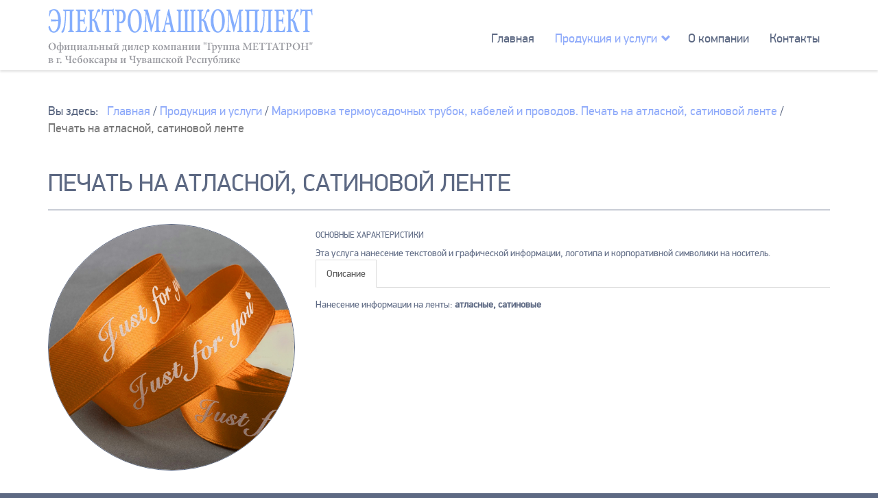

--- FILE ---
content_type: text/html; charset=utf-8
request_url: https://www.mttn-cheb.ru/produktsiya/markirovka-termousadochnykh-trubok-kabelej-i-provodov-pechat-na-atlasnoj-satinovoj-lente/pechat-na-atlasnoj-satinovoj-lente
body_size: 34553
content:
<!DOCTYPE html>
<html lang="ru-ru" dir="ltr">
<head>
	<meta http-equiv="X-UA-Compatible" content="IE=edge">
	<meta name="viewport" content="width=device-width, initial-scale=1">
	<base href="https://www.mttn-cheb.ru/produktsiya/markirovka-termousadochnykh-trubok-kabelej-i-provodov-pechat-na-atlasnoj-satinovoj-lente/pechat-na-atlasnoj-satinovoj-lente" />
	<meta http-equiv="content-type" content="text/html; charset=utf-8" />
	<meta name="page_title" content="Печать на атласной, сатиновой ленте" />
	<meta name="metakey" content="Печать на атласной, сатиновой ленте заказать,Печать на атласной, сатиновой ленте, Печать на атласной, сатиновой ленте заказать сейчас" />
	<meta name="metadesc" content="Печать на атласной, сатиновой ленте заказать" />
	<meta name="description" content="Поставки электроизоляционных материалов и электрооборудования" />
	<meta name="generator" content="Joomla! - Open Source Content Management" />
	<title>Печать на атласной, сатиновой ленте</title>
	<link href="/templates/mttn-dealer/favicon.ico" rel="shortcut icon" type="image/vnd.microsoft.icon" />
	<link href="/templates/mttn-dealer/css/template.min.css?v=3" rel="stylesheet" type="text/css" />
	<script src="/templates/mttn-dealer/js/jquery-2.1.4.min.js" type="text/javascript"></script>
	<script src="/templates/mttn-dealer/js/jquery-ui.min.js" type="text/javascript"></script>
	<script src="/templates/mttn-dealer/js/device.min.js" type="text/javascript"></script>

	<!-- Yandex.Metrika counter -->
	<script type="text/javascript">
		(function (d, w, c) {
			(w[c] = w[c] || []).push(function () {
				try {
					w.yaCounter50025787 = new Ya.Metrika2({
						id                 : 50025787,
						clickmap           : true,
						trackLinks         : true,
						accurateTrackBounce: true,
						webvisor           : true
					});
				} catch (e) {
				}
			});

			var n = d.getElementsByTagName("script")[0],
				s = d.createElement("script"),
				f = function () {
					n.parentNode.insertBefore(s, n);
				};
			s.type = "text/javascript";
			s.async = true;
			s.src = "https://mc.yandex.ru/metrika/tag.js";

			if (w.opera == "[object Opera]") {
				d.addEventListener("DOMContentLoaded", f, false);
			} else {
				f();
			}
		})(document, window, "yandex_metrika_callbacks2");

		// Отслеживание нажатия и копирования email адресов
		jQuery(document).ready(function() {
			jQuery("a[href ^='mailto:']").on('click copy cut', function () {
				yaCounter50025787.reachGoal("EMAIL_ACTION");
				ga("send", "event", "EmailAction", "action", "EMAIL_ACTION", 1);
			});
		});
	</script>
	<noscript>
		<div><img src="https://mc.yandex.ru/watch/50025787" style="position:absolute; left:-9999px;" alt="" /></div>
	</noscript>
	<!-- /Yandex.Metrika counter -->
</head>

<body class="site com_webdirectory view-category no-layout no-task itemid-103">

<div class="page">
	<div id="site_template_path" class="hidden">/templates/mttn-dealer</div>

	<header id="header">
		<div class="container">
			<div class="logo" data-type="rd-navbar-brand">
				<a href="/">
					<img src="https://www.mttn-cheb.ru/templates/mttn-dealer/images/logo.png?ver=2" alt="ЭЛЕКТРОМАШКОМПЛЕКТ - поставки электроизоляционных материалов и электрооборудования" />
				</a>
			</div>
			<nav class="main-nav">
				<ul class="nav menu-main">
<li class="item-101"><a href="/" >Главная</a></li><li class="item-103 current active"><a href="/produktsiya" >Продукция и услуги</a><ul class="nav-child">		<li class="item-category-2">
		<a href="/produktsiya/termousadochnye-trubki">
			<span>Термоусадочные трубки</span>
		</a>
											<ul class="nav-child">
						<li class="item-category-6">
		<a href="/produktsiya/termousadochnye-trubki/obshchego-primeneniya">
			<span>Общего применения</span>
		</a>
			</li>
		<li class="item-category-7">
		<a href="/produktsiya/termousadochnye-trubki/spetsialnogo-primeneniya">
			<span>Специального применения</span>
		</a>
			</li>
		<li class="item-category-8">
		<a href="/produktsiya/termousadochnye-trubki/kleevye-trubki">
			<span>Клеевые трубки</span>
		</a>
			</li>
		<li class="item-category-11">
		<a href="/produktsiya/termousadochnye-trubki/vysokovoltnye-trubki">
			<span>Высоковольтные трубки</span>
		</a>
			</li>
		<li class="item-category-10">
		<a href="/produktsiya/termousadochnye-trubki/nabory-trubok">
			<span>Наборы трубок</span>
		</a>
			</li>
			</ul>
						</li>
		<li class="item-category-159">
		<a href="/produktsiya/krepezh-plastikovyj">
			<span>Крепеж пластиковый</span>
		</a>
											<ul class="nav-child">
						<li class="item-category-247">
		<a href="/produktsiya/krepezh-plastikovyj/styazhki-khomuty">
			<span>Стяжки (хомуты)</span>
		</a>
			</li>
		<li class="item-category-249">
		<a href="/produktsiya/krepezh-plastikovyj/aksessuary-dlya-kabelnykh-styazhek">
			<span>Аксессуары для кабельных стяжек</span>
		</a>
			</li>
		<li class="item-category-250">
		<a href="/produktsiya/krepezh-plastikovyj/krepleniya-kabelya">
			<span>Крепление кабеля</span>
		</a>
			</li>
		<li class="item-category-357">
		<a href="/produktsiya/krepezh-plastikovyj/germetichnye-kabelnye-vvody">
			<span>Герметичные кабельные вводы</span>
		</a>
			</li>
			</ul>
						</li>
		<li class="item-category-81">
		<a href="/produktsiya/mufty-termousazhivaemye">
			<span>Муфты термоусаживаемые</span>
		</a>
											<ul class="nav-child">
						<li class="item-category-235">
		<a href="/produktsiya/mufty-termousazhivaemye/mufty-termousazhivaemye-do-1-kv">
			<span>Муфты термоусаживаемые до 1 кВ</span>
		</a>
			</li>
		<li class="item-category-236">
		<a href="/produktsiya/mufty-termousazhivaemye/mufty-termousazhivaemye-do-10-kv">
			<span>Муфты термоусаживаемые до 10 кВ</span>
		</a>
			</li>
		<li class="item-category-241">
		<a href="/produktsiya/mufty-termousazhivaemye/other-1kv">
			<span>Прочие кабельные муфты на напряжение до 1 кВ</span>
		</a>
			</li>
			</ul>
						</li>
		<li class="item-category-12">
		<a href="/produktsiya/termousazhivaemye-aksessuary">
			<span>Термоусадочные материалы</span>
		</a>
											<ul class="nav-child">
						<li class="item-category-254">
		<a href="/produktsiya/termousazhivaemye-aksessuary/termousazhivaemye-perchatki">
			<span>Термоусаживаемые перчатки</span>
		</a>
			</li>
		<li class="item-category-255">
		<a href="/produktsiya/termousazhivaemye-aksessuary/termousadochnye-rukava-i-kozhukhi">
			<span>Термоусадочные рукава и кожухи</span>
		</a>
			</li>
		<li class="item-category-256">
		<a href="/produktsiya/termousazhivaemye-aksessuary/termousadochnye-gilzy">
			<span>Термоусадочные гильзы</span>
		</a>
			</li>
		<li class="item-category-415">
		<a href="/produktsiya/termousazhivaemye-aksessuary/izolyatsionnyj-rukav-raychman-tct-olc">
			<span> Изоляционный рукав TCT OLC Raychman®</span>
		</a>
			</li>
		<li class="item-category-257">
		<a href="/produktsiya/termousazhivaemye-aksessuary/termousadochnye-lenty">
			<span>Термоусадочные ленты</span>
		</a>
			</li>
		<li class="item-category-258">
		<a href="/produktsiya/termousazhivaemye-aksessuary/termousadochnye-kapy-kolpachki">
			<span>Термоусадочные капы (колпачки) </span>
		</a>
			</li>
			</ul>
						</li>
		<li class="item-category-85">
		<a href="/produktsiya/komplektuyushchie-dlya-termousazhivaemykh-muft">
			<span>Комплектующие для термоусаживаемых муфт</span>
		</a>
											<ul class="nav-child">
						<li class="item-category-331">
		<a href="/produktsiya/komplektuyushchie-dlya-termousazhivaemykh-muft/komplekty-zazemleniya-dlya-termousazhivaemykh-muft">
			<span>Комплекты заземления для термоусаживаемых муфт</span>
		</a>
			</li>
		<li class="item-category-292">
		<a href="/produktsiya/komplektuyushchie-dlya-termousazhivaemykh-muft/payalnyj-zhir-nejtralnyj-kanifolno-stearinovyj">
			<span>Паяльный жир нейтральный (канифольно-стеариновый)</span>
		</a>
			</li>
		<li class="item-category-125">
		<a href="/produktsiya/komplektuyushchie-dlya-termousazhivaemykh-muft/razdelitelnye-klipsy">
			<span>Разделительные клипсы</span>
		</a>
			</li>
		<li class="item-category-376">
		<a href="/produktsiya/komplektuyushchie-dlya-termousazhivaemykh-muft/gilzy-pod-opressovku-ga-gm-gml">
			<span>Гильзы под опрессовку ГА, ГМ, ГМЛ</span>
		</a>
			</li>
		<li class="item-category-86">
		<a href="/produktsiya/komplektuyushchie-dlya-termousazhivaemykh-muft/pruzhiny-postoyannogo-davleniya">
			<span>Пружины постоянного давления НРППД</span>
		</a>
			</li>
		<li class="item-category-87">
		<a href="/produktsiya/komplektuyushchie-dlya-termousazhivaemykh-muft/boltovye-soediniteli-i-nakonechniki">
			<span>Болтовые соединители (гильзы) и наконечники</span>
		</a>
			</li>
		<li class="item-category-380">
		<a href="/produktsiya/komplektuyushchie-dlya-termousazhivaemykh-muft/nakonechniki-pod-opressovku-tam-ta-tml-tml-90gr-tml-din-tml-2-tml-r-tm">
			<span>Наконечники под опрессовку ТАМ, ТА, ТМЛ, ТМЛ (90гр), ТМЛ (DIN), ТМЛ 2, ТМЛ-Р, ТМ</span>
		</a>
			</li>
		<li class="item-category-429">
		<a href="/produktsiya/komplektuyushchie-dlya-termousazhivaemykh-muft/pletenka-mednaya-luzhenaya">
			<span>Плетенка медная луженая</span>
		</a>
			</li>
		<li class="item-category-140">
		<a href="/produktsiya/komplektuyushchie-dlya-termousazhivaemykh-muft/termousazhivaemye-yubki-izolyatory">
			<span>Термоусаживаемые юбки Raychman® (изоляторы)</span>
		</a>
			</li>
			</ul>
						</li>
		<li class="item-category-55">
		<a href="/produktsiya/payalnye-materialy">
			<span>Паяльные материалы</span>
		</a>
											<ul class="nav-child">
						<li class="item-category-71">
		<a href="/produktsiya/payalnye-materialy/trubchatye-pripoi">
			<span>Трубчатые припои</span>
		</a>
			</li>
		<li class="item-category-74">
		<a href="/produktsiya/payalnye-materialy/flyus">
			<span>Флюс</span>
		</a>
			</li>
		<li class="item-category-76">
		<a href="/produktsiya/payalnye-materialy/klei-dlya-poverkhnostnogo-montazha">
			<span>Клеи для поверхностного монтажа</span>
		</a>
			</li>
		<li class="item-category-79">
		<a href="/produktsiya/payalnye-materialy/udalenie-pripoya">
			<span>Удаление припоя</span>
		</a>
			</li>
		<li class="item-category-208">
		<a href="/produktsiya/payalnye-materialy/trafarety">
			<span>Трафареты</span>
		</a>
			</li>
			</ul>
						</li>
		<li class="item-category-461">
		<a href="/produktsiya/kabelnye-opljotki">
			<span> Кабельные оплётки</span>
		</a>
											<ul class="nav-child">
						<li class="item-category-465">
		<a href="/produktsiya/kabelnye-opljotki/opet-spr-raychman-kabelnaya-opljotka-iz-pet-setchatogo-pleteniya-rasshiryayushchayasya">
			<span>Опэт-спр raychman® - кабельная оплётка из pet сетчатого плетения расширяющаяся</span>
		</a>
			</li>
		<li class="item-category-466">
		<a href="/produktsiya/kabelnye-opljotki/opet-sptz-raychman-opljotka-iz-pet-setchatogo-pleteniya-s-tekstilnoj-zastjozhkoj-lipuchkoj">
			<span> ОПЭТ-СПТЗ Raychman® - Оплётка из PET сетчатого плетения с текстильной застёжкой (липучкой)</span>
		</a>
			</li>
		<li class="item-category-464">
		<a href="/produktsiya/kabelnye-opljotki/opet-sps-raychman-kabelnaya-opljotka-iz-pet-setchatogo-pleteniya-samozavorachivayushchayasya">
			<span> Опэт-спс raychman® - кабельная оплётка из пэт сетчатого плетения самозаворачивающаяся</span>
		</a>
			</li>
		<li class="item-category-463">
		<a href="/produktsiya/kabelnye-opljotki/opet-pps-raychman-kabelnaya-opljotka-iz-pet-polotnyanogo-pleteniya-samozavorachivayushchayasya">
			<span> ОПЭТ-ППС Raychman® - Кабельная оплётка из ПЭТ полотняного плетения самозаворачивающаяся</span>
		</a>
			</li>
		<li class="item-category-462">
		<a href="/produktsiya/kabelnye-opljotki/opet-pptu-raychman-kabelnaya-opljotka-iz-pet-polotnyanogo-pleteniya-termousazhivaemaya">
			<span>Опэт-ппту raychman® - кабельная оплётка из pet полотняного плетения термоусаживаемая</span>
		</a>
			</li>
			</ul>
						</li>
		<li class="item-category-56">
		<a href="/produktsiya/payalnye-pasty">
			<span>Паяльные пасты</span>
		</a>
											<ul class="nav-child">
						<li class="item-category-251">
		<a href="/produktsiya/payalnye-pasty/c-soderzhaniem-svintsa">
			<span>C содержанием свинца</span>
		</a>
			</li>
		<li class="item-category-252">
		<a href="/produktsiya/payalnye-pasty/bessvintsovye">
			<span>Бессвинцовые паяльные пасты</span>
		</a>
			</li>
		<li class="item-category-253">
		<a href="/produktsiya/payalnye-pasty/nizkotemperaturnye">
			<span>Низкотемпературные</span>
		</a>
			</li>
			</ul>
						</li>
		<li class="item-category-199">
		<a href="/produktsiya/khimiya-dlya-elektroniki-standart">
			<span>Химия для электроники СТАНДАРТ</span>
		</a>
											<ul class="nav-child">
						<li class="item-category-200">
		<a href="/produktsiya/khimiya-dlya-elektroniki-standart/ochistiteli-zagryaznenij">
			<span>Очистители загрязнений</span>
		</a>
			</li>
		<li class="item-category-202">
		<a href="/produktsiya/khimiya-dlya-elektroniki-standart/tokoprovodyashchie-pokrytiya">
			<span>Защитные покрытия</span>
		</a>
			</li>
		<li class="item-category-213">
		<a href="/produktsiya/khimiya-dlya-elektroniki-standart/smazochnye-sredstva">
			<span>Смазочные средства</span>
		</a>
			</li>
		<li class="item-category-287">
		<a href="/produktsiya/khimiya-dlya-elektroniki-standart/tokoprovodyashchie-pokrytiya-2">
			<span>Токопроводящие покрытия</span>
		</a>
			</li>
			</ul>
						</li>
		<li class="item-category-94">
		<a href="/produktsiya/khimiya-dlya-elektroniki">
			<span>Химия для электроники ПРЕМИУМ</span>
		</a>
											<ul class="nav-child">
						<li class="item-category-95">
		<a href="/produktsiya/khimiya-dlya-elektroniki/ochistiteli-zagryaznenij">
			<span>Очистители загрязнений</span>
		</a>
			</li>
		<li class="item-category-106">
		<a href="/produktsiya/khimiya-dlya-elektroniki/smazochnye-sredstva">
			<span>Смазочные средства</span>
		</a>
			</li>
		<li class="item-category-115">
		<a href="/produktsiya/khimiya-dlya-elektroniki/tokoprovodyashchie-pokrytiya">
			<span>Токопроводящие покрытия</span>
		</a>
			</li>
		<li class="item-category-118">
		<a href="/produktsiya/khimiya-dlya-elektroniki/zashchitnye-pokrytiya">
			<span>Защитные покрытия</span>
		</a>
			</li>
			</ul>
						</li>
		<li class="item-category-9">
		<a href="/produktsiya/stekloarmirovannye-trubki">
			<span>Стеклоармированные трубки</span>
		</a>
											<ul class="nav-child">
						<li class="item-category-413">
		<a href="/produktsiya/stekloarmirovannye-trubki/stelkoarm">
			<span> Плетеная расширяемая защитная оболочка ПЭТ Raychman®</span>
		</a>
			</li>
		<li class="item-category-414">
		<a href="/produktsiya/stekloarmirovannye-trubki/ogneupornaya-silikonovaya-trubka-raychman">
			<span>Силиконовая трубка WST Raychman®</span>
		</a>
			</li>
		<li class="item-category-50">
		<a href="/produktsiya/stekloarmirovannye-trubki/stekloarmirovannaya-trubka-raychman-fpvc-b">
			<span>Стеклоармированная трубка FPVC(B)  Raychman®</span>
		</a>
			</li>
		<li class="item-category-51">
		<a href="/produktsiya/stekloarmirovannye-trubki/stekloarmirovannaya-trubka-raychman-fs-h">
			<span>Стеклоармированная трубка FS(H) Raychman®</span>
		</a>
			</li>
		<li class="item-category-52">
		<a href="/produktsiya/stekloarmirovannye-trubki/stekloarmirovannaya-trubka-raychman-fs-h-flame-retardant">
			<span>Стеклоармированная трубка FS(H)+ (Flame Retardant)  Raychman®</span>
		</a>
			</li>
		<li class="item-category-53">
		<a href="/produktsiya/stekloarmirovannye-trubki/stekloarmirovannaya-trubka-raychman-fsht-c">
			<span>Стеклоармированная огнеупорная трубка FSHT(C)  Raychman®</span>
		</a>
			</li>
		<li class="item-category-54">
		<a href="/produktsiya/stekloarmirovannye-trubki/stekloarmirovannaya-trubka-raychman-fa-f">
			<span>Стеклоармированная трубка FA(F) Raychman®</span>
		</a>
			</li>
			</ul>
						</li>
		<li class="item-category-145">
		<a href="/produktsiya/mastiki-lenty-klej">
			<span>Герметики, ленты, термоплавкий клей</span>
		</a>
											<ul class="nav-child">
						<li class="item-category-168">
		<a href="/produktsiya/mastiki-lenty-klej/izolyatsionnaya-lenta">
			<span>Изоляционная лента</span>
		</a>
			</li>
		<li class="item-category-167">
		<a href="/produktsiya/mastiki-lenty-klej/vysokotemperaturnaya-izolyatsionnaya-lenta">
			<span>Высокотемпературная изоляционная лента</span>
		</a>
			</li>
		<li class="item-category-169">
		<a href="/produktsiya/mastiki-lenty-klej/vodonepronitsaemaya-izolyatsionnaya-lenta">
			<span>Водонепроницаемая изоляционная лента</span>
		</a>
			</li>
		<li class="item-category-170">
		<a href="/produktsiya/mastiki-lenty-klej/zapolnyayushchaya-i-germetiziruyushchaya-izolyatsionnaya-mastika">
			<span>Заполняющая и герметизирующая изоляционная мастика</span>
		</a>
			</li>
		<li class="item-category-352">
		<a href="/produktsiya/mastiki-lenty-klej/izolyatsionnye-lenty-pvkh">
			<span>Изоляционные ленты ПВХ</span>
		</a>
			</li>
		<li class="item-category-411">
		<a href="/produktsiya/mastiki-lenty-klej/lenta-pvkh">
			<span>Лента ПВХ</span>
		</a>
			</li>
		<li class="item-category-434">
		<a href="/produktsiya/mastiki-lenty-klej/lenta-silikonovaya-raychman">
			<span>Лента силиконовая Raychman®</span>
		</a>
			</li>
		<li class="item-category-454">
		<a href="/produktsiya/mastiki-lenty-klej/izolyatsionnye-lenty-dlya-zhgutovoj-i-kabelnoj-promyshlennosti">
			<span>Изоляционные ленты для  жгутовой и кабельной промышленности.</span>
		</a>
			</li>
		<li class="item-category-435">
		<a href="/produktsiya/mastiki-lenty-klej/epdm-camospekayushchayasya-izoliruyushchaya-lenta-raychman">
			<span>Самовулканизирующаяся изолирующаяся лента EPDM 23 Raychman®</span>
		</a>
			</li>
		<li class="item-category-458">
		<a href="/produktsiya/mastiki-lenty-klej/vysokokachestvennaya-lenta-raychman-s33">
			<span>Высококачественная лента S33+ Raychman®</span>
		</a>
			</li>
		<li class="item-category-457">
		<a href="/produktsiya/mastiki-lenty-klej/samovulkaniziruyushchayasya-izoliruyushchaya-lenta-raychman-epdm">
			<span>Самовулканизирующаяся изолирующаяся лента EPDM 23  Raychman®</span>
		</a>
			</li>
			</ul>
						</li>
		<li class="item-category-310">
		<a href="/produktsiya/cold-shrink">
			<span>Материалы холодной усадки</span>
		</a>
											<ul class="nav-child">
						<li class="item-category-468">
		<a href="/produktsiya/cold-shrink/mufty-kholodnoj-usadki">
			<span>Муфты холодной усадки</span>
		</a>
			</li>
		<li class="item-category-475">
		<a href="/produktsiya/cold-shrink/remontnyj-kabelnyj-komplekt-rkk-1">
			<span>Ремонтный Кабельный Комплект РКК-1</span>
		</a>
			</li>
		<li class="item-category-476">
		<a href="/produktsiya/cold-shrink/remontnyj-kabelnyj-komplekt-rkk-6">
			<span> Ремонтный Кабельный Комплект РКК-6</span>
		</a>
			</li>
		<li class="item-category-121">
		<a href="/produktsiya/cold-shrink/termousadochnaya-trubka-cst-kholodnaya-usadka">
			<span>Трубка холодной усадки CST  Raychman®</span>
		</a>
			</li>
		<li class="item-category-477">
		<a href="/produktsiya/cold-shrink/remontnyj-kabelnyj-komplekt-rkk-35">
			<span> Ремонтный Кабельный Комплект РКК-35</span>
		</a>
			</li>
		<li class="item-category-122">
		<a href="/produktsiya/cold-shrink/termousazhivaemye-perchatki-csf-kholodnaya-usadka">
			<span>Перчатки холодной усадки CSF Raychman®</span>
		</a>
			</li>
		<li class="item-category-319">
		<a href="/produktsiya/cold-shrink/trubka-kholodnoj-usadki-raychman-cst-epdm">
			<span>Трубка холодной усадки CST EPDM  Raychman®</span>
		</a>
			</li>
			</ul>
						</li>
		<li class="item-category-363">
		<a href="/produktsiya/greyushchij-kabel-sistemy-obogreva">
			<span>Греющий кабель (Системы обогрева)</span>
		</a>
											<ul class="nav-child">
						<li class="item-category-365">
		<a href="/produktsiya/greyushchij-kabel-sistemy-obogreva/na-otrez-greyushchij-kabel">
			<span>На отрез (Греющий кабель)</span>
		</a>
			</li>
		<li class="item-category-366">
		<a href="/produktsiya/greyushchij-kabel-sistemy-obogreva/komplektuyushchie-i-aksessuary-dlya-greyushchikh-kabelej">
			<span>Комплектующие и аксессуары (для греющих кабелей)</span>
		</a>
			</li>
			</ul>
						</li>
		<li class="item-category-389">
		<a href="/produktsiya/lenty-spetsialnye">
			<span>Ленты специальные</span>
		</a>
											<ul class="nav-child">
						<li class="item-category-390">
		<a href="/produktsiya/lenty-spetsialnye/lenty-ograditelnye">
			<span> Ленты оградительные</span>
		</a>
			</li>
		<li class="item-category-391">
		<a href="/produktsiya/lenty-spetsialnye/lenty-signalnye">
			<span> Ленты сигнальные</span>
		</a>
			</li>
			</ul>
						</li>
		<li class="item-category-392">
		<a href="/produktsiya/sistemy-dlya-prokladki-kabelya">
			<span>Системы для прокладки кабеля</span>
		</a>
											<ul class="nav-child">
						<li class="item-category-393">
		<a href="/produktsiya/sistemy-dlya-prokladki-kabelya/truby-plastikovye-gofrirovannye">
			<span>Трубы пластиковые гофрированные</span>
		</a>
			</li>
		<li class="item-category-399">
		<a href="/produktsiya/sistemy-dlya-prokladki-kabelya/metallorukav">
			<span> Металлорукав</span>
		</a>
			</li>
		<li class="item-category-402">
		<a href="/produktsiya/sistemy-dlya-prokladki-kabelya/aksessuary-dlya-trub">
			<span> Аксессуары для труб</span>
		</a>
			</li>
		<li class="item-category-416">
		<a href="/produktsiya/sistemy-dlya-prokladki-kabelya/raspredelitelnye-raspayachnye-montazhnye-korobki-podrozetniki">
			<span> Распределительные (распаячные) монтажные коробки, подрозетники</span>
		</a>
			</li>
		<li class="item-category-426">
		<a href="/produktsiya/sistemy-dlya-prokladki-kabelya/rasrpedlorobka">
			<span>Распределительные (распаячные) монтажные коробки, подрозетники</span>
		</a>
			</li>
		<li class="item-category-398">
		<a href="/produktsiya/sistemy-dlya-prokladki-kabelya/truby-plastikovye-zhestkie-pvkh">
			<span> Трубы пластиковые жесткие ПВХ</span>
		</a>
			</li>
			</ul>
						</li>
		<li class="item-category-410">
		<a href="/produktsiya/trubka-pvkh-kembrik">
			<span>Трубка ПВХ (кембрик)</span>
		</a>
			</li>
		<li class="item-category-420 active">
		<a href="/produktsiya/markirovka-termousadochnykh-trubok-kabelej-i-provodov-pechat-na-atlasnoj-satinovoj-lente">
			<span>Маркировка термоусадочных трубок, кабелей и проводов. Печать на атласной, сатиновой ленте</span>
		</a>
											<ul class="nav-child">
						<li class="item-category-423">
		<a href="/produktsiya/markirovka-termousadochnykh-trubok-kabelej-i-provodov-pechat-na-atlasnoj-satinovoj-lente/usluga-po-narezke-usadke-materiala">
			<span>Услуга по нарезке, усадке материала</span>
		</a>
			</li>
		<li class="item-category-424 active">
		<a href="/produktsiya/markirovka-termousadochnykh-trubok-kabelej-i-provodov-pechat-na-atlasnoj-satinovoj-lente/pechat-na-atlasnoj-satinovoj-lente">
			<span>Печать на атласной, сатиновой ленте</span>
		</a>
			</li>
			</ul>
						</li>
		<li class="item-category-421">
		<a href="/produktsiya/markirovka-termousadochnykh-trubok">
			<span>Маркировка термоусадочных трубок</span>
		</a>
			</li>
		<li class="item-category-422">
		<a href="/produktsiya/markirovka-kabelej-provodov">
			<span>Маркировка кабелей, проводов</span>
		</a>
			</li>
		<li class="item-category-430">
		<a href="/produktsiya/upakovochnye-materialy">
			<span> Упаковочные материалы</span>
		</a>
											<ul class="nav-child">
						<li class="item-category-362">
		<a href="/produktsiya/upakovochnye-materialy/klejkaya-lenta-upakovochnaya-skotch">
			<span>Клейкая лента упаковочная (Скотч)</span>
		</a>
			</li>
		<li class="item-category-431">
		<a href="/produktsiya/upakovochnye-materialy/ruchnaya-stretch-pljonka-iz-pervichnogo-syrya">
			<span>Ручная стретч-плёнка из первичного сырья</span>
		</a>
			</li>
		<li class="item-category-432">
		<a href="/produktsiya/upakovochnye-materialy/mashinnaya-stretch-pljonka">
			<span>Машинная стретч-плёнка</span>
		</a>
			</li>
		<li class="item-category-433">
		<a href="/produktsiya/upakovochnye-materialy/ruchnaya-stretch-pljonka-iz-vtorichnogo-syrya">
			<span>Ручная стретч-плёнка из вторичного сырья</span>
		</a>
			</li>
		<li class="item-category-444">
		<a href="/produktsiya/upakovochnye-materialy/mini-stretch-pljonka">
			<span>Мини стретч-плёнка</span>
		</a>
			</li>
			</ul>
						</li>
		<li class="item-category-438">
		<a href="/produktsiya/antistaticheskie-tovary">
			<span> Антистатические товары</span>
		</a>
											<ul class="nav-child">
						<li class="item-category-437">
		<a href="/produktsiya/antistaticheskie-tovary/antistaticheskie-perchatki-esd">
			<span>Антистатические перчатки (ESD)</span>
		</a>
			</li>
		<li class="item-category-439">
		<a href="/produktsiya/antistaticheskie-tovary/antistaticheskie-pakety-esd">
			<span>Антистатические пакеты (ESD)</span>
		</a>
			</li>
		<li class="item-category-442">
		<a href="/produktsiya/antistaticheskie-tovary/antistaticheskaya-odezhda-esd">
			<span>Антистатическая одежда (ESD)</span>
		</a>
			</li>
		<li class="item-category-443">
		<a href="/produktsiya/antistaticheskie-tovary/antistaticheskaya-obuv-esd">
			<span>Антистатическая обувь (ESD)</span>
		</a>
			</li>
			</ul>
						</li>
</ul></li><li class="item-102"><a href="/o-kompanii" >О компании</a></li><li class="item-105"><a href="/kontakty" >Контакты</a></li></ul>

			</nav>
		</div>
	</header>

	<main id="content" role="main">
				<div class="moduletable">

		<div class="container">

			

			
<ul itemscope itemtype="https://schema.org/BreadcrumbList" class="breadcrumb">
			<li>
			Вы здесь: &#160;
		</li>
	
				<li itemprop="itemListElement" itemscope itemtype="https://schema.org/ListItem">
									<a itemprop="item" href="/" class="pathway"><span itemprop="name">Главная</span></a>
				
									<span class="divider">
						 / 					</span>
								<meta itemprop="position" content="1">
			</li>
					<li itemprop="itemListElement" itemscope itemtype="https://schema.org/ListItem">
									<a itemprop="item" href="/produktsiya?view=categories" class="pathway"><span itemprop="name">Продукция и услуги</span></a>
				
									<span class="divider">
						 / 					</span>
								<meta itemprop="position" content="2">
			</li>
					<li itemprop="itemListElement" itemscope itemtype="https://schema.org/ListItem">
									<a itemprop="item" href="/produktsiya/markirovka-termousadochnykh-trubok-kabelej-i-provodov-pechat-na-atlasnoj-satinovoj-lente" class="pathway"><span itemprop="name">Маркировка термоусадочных трубок, кабелей и проводов. Печать на атласной, сатиновой ленте</span></a>
				
									<span class="divider">
						 / 					</span>
								<meta itemprop="position" content="3">
			</li>
					<li itemprop="itemListElement" itemscope itemtype="https://schema.org/ListItem" class="active">
				<span itemprop="name">
					Печать на атласной, сатиновой ленте				</span>
				<meta itemprop="position" content="4">
			</li>
		</ul>
		</div>

		</div>

	
		<div class="container">
			<div id="system-message-container">
	</div>

			<div id="webdirectory-category-page-424" class="webdirectory-category-page item-page">
	<div class="page-header">
		<h1>Печать на атласной, сатиновой ленте</h1>
	</div>
						<div class="row">
									<div class="col-md-4 col-sm-4 col-xs-12 margin-bottom">
						<div class="category-images-block">
															<img src="/images/categories/lentaprin2.jpg" alt="Печать на атласной, сатиновой ленте" class="img-responsive img-circle" />													</div>
					</div>
												<div class="col-md-8 col-sm-8 col-xs-12 margin-bottom">
											<div class="category-introtext-block">
							<div class="main-characteristics">
<h6>Основные характеристики</h6>
Эта услуга нанесение текстовой и графической информации, логотипа и корпоративной символики на носитель.</div>
<div>
<ul class="nav nav-tabs">
<li class="active"><a href="#description" data-toggle="tab">Описание</a></li>
</ul>
<div class="tab-content">
<div id="description" class="tab-pane fade active in">
<p>Нанесение информации на<strong>&nbsp;</strong>ленты:<strong> атласные, c</strong><strong>атиновые</strong></p>
</div>
</div>
</div>						</div>
									</div>
			</div>
					</div>
		</div>
		
	</main>

	<footer id="footer" role="contentinfo">
		<div class="container">
			<div class="row">
				<div class="col-md-2 col-sm-6 col-xs-12 margin-bottom">
							<div class="moduletable">
							<h3>Навигация</h3>
						<ul class="nav menu-bottom">
<li class="item-101"><a href="/" >Главная</a></li><li class="item-103 current active"><a href="/produktsiya" >Продукция и услуги</a></li><li class="item-102"><a href="/o-kompanii" >О компании</a></li><li class="item-105"><a href="/kontakty" >Контакты</a></li></ul>
		</div>
	
				</div>
				<div class="col-md-5 col-sm-6 col-xs-12 margin-bottom">
							<div class="moduletable">
							<h3>Копирайт</h3>
						<div id="copyright">&#169; 2026 ЭЛЕКТРОМАШКОМПЛЕКТ - поставки электроизоляционных материалов и электрооборудования. Все права защищены.</div>
		</div>
	
				</div>
				<div class="col-md-5 col-sm-12 col-xs-12 margin-bottom">
							<div class="moduletable">
							<h3>Контакты</h3>
						

<div class="custom"  >
	<p>ООО "ЭЛЕКТРОМАШКОМПЛЕКТ"</p>
<p>Адрес: 428022, Россия, Чувашская Республика, г. Чебоксары, Хозяйственный пр-д, д. 3, оф. 18</p>
<p>+7 (835) 237-52-26</p>
<p><a href="mailto:sales@mttn-cheb.ru">sales@mttn-cheb.ru </a></p>
<p>Контактное лицо: Семенов Андрей Владимирович</p></div>
		</div>
	
				</div>
			</div>
		</div>
		
	</footer>

</div>

<script src="/templates/mttn-dealer/js/bootstrap.min.js" type="text/javascript"></script>
<script src="/templates/mttn-dealer/js/template.min.js" type="text/javascript"></script>


</body>
</html>


--- FILE ---
content_type: application/javascript
request_url: https://www.mttn-cheb.ru/templates/mttn-dealer/js/jquery.scrollUp.min.js
body_size: 2133
content:
/*!
 * scrollup v2.4.1
 * Url: http://markgoodyear.com/labs/scrollup/
 * Copyright (c) Mark Goodyear — @markgdyr — http://markgoodyear.com
 * License: MIT
 */
(function(c,b,a){c.fn.scrollUp=function(d){if(!c.data(a.body,"scrollUp")){c.data(a.body,"scrollUp",true);c.fn.scrollUp.init(d)}};c.fn.scrollUp.init=function(m){var d=c.fn.scrollUp.settings=c.extend({},c.fn.scrollUp.defaults,m),h=false,f,e,i,j,g,k,l;if(d.scrollTrigger){l=c(d.scrollTrigger)}else{l=c("<a/>",{id:d.scrollName,href:"#top"})}if(d.scrollTitle){l.attr("title",d.scrollTitle)}l.appendTo("body");if(!(d.scrollImg||d.scrollTrigger)){l.html(d.scrollText)}l.css({display:"none",position:"fixed",zIndex:d.zIndex});if(d.activeOverlay){c("<div/>",{id:d.scrollName+"-active"}).css({position:"absolute",top:d.scrollDistance+"px",width:"100%",borderTop:"1px dotted"+d.activeOverlay,zIndex:d.zIndex}).appendTo("body")}switch(d.animation){case"fade":f="fadeIn";e="fadeOut";i=d.animationSpeed;break;case"slide":f="slideDown";e="slideUp";i=d.animationSpeed;break;default:f="show";e="hide";i=0}if(d.scrollFrom==="top"){j=d.scrollDistance}else{j=c(a).height()-c(b).height()-d.scrollDistance}g=c(b).scroll(function(){if(c(b).scrollTop()>j){if(!h){l[f](i);h=true}}else{if(h){l[e](i);h=false}}});if(d.scrollTarget){if(typeof d.scrollTarget==="number"){k=d.scrollTarget}else{if(typeof d.scrollTarget==="string"){k=Math.floor(c(d.scrollTarget).offset().top)}}}else{k=0}l.click(function(n){n.preventDefault();c("html, body").animate({scrollTop:k},d.scrollSpeed,d.easingType)})};c.fn.scrollUp.defaults={scrollName:"scrollUp",scrollDistance:300,scrollFrom:"top",scrollSpeed:300,easingType:"linear",animation:"fade",animationSpeed:200,scrollTrigger:false,scrollTarget:false,scrollText:"Scroll to top",scrollTitle:false,scrollImg:false,activeOverlay:false,zIndex:2147483647};c.fn.scrollUp.destroy=function(d){c.removeData(a.body,"scrollUp");c("#"+c.fn.scrollUp.settings.scrollName).remove();c("#"+c.fn.scrollUp.settings.scrollName+"-active").remove();if(c.fn.jquery.split(".")[1]>=7){c(b).off("scroll",d)}else{c(b).unbind("scroll",d)}};c.scrollUp=c.fn.scrollUp})(jQuery,window,document);

--- FILE ---
content_type: application/javascript
request_url: https://www.mttn-cheb.ru/templates/mttn-dealer/js/supersubs.min.js
body_size: 913
content:
(function(a){a.fn.supersubs=function(b){var c=a.extend({},a.fn.supersubs.defaults,b);return this.each(function(){var d=a(this);var f=a.meta?a.extend({},c,d.data()):c;var e=d.find("ul").show();var g=a('<li id="menu-fontsize">&#8212;</li>').css({padding:0,position:"absolute",top:"-999em",width:"auto"}).appendTo(d)[0].clientWidth;a("#menu-fontsize").remove();e.each(function(m){var l=a(this);var k=l.children();var h=k.children("a");var n=k.css("white-space","nowrap").css("float");l.add(k).add(h).css({"float":"none",width:"auto"});var j=l[0].clientWidth/g;j+=f.extraWidth;if(j>f.maxWidth){j=f.maxWidth}else{if(j<f.minWidth){j=f.minWidth}}j+="em";l.css("width",j);k.css({"float":n,width:"100%","white-space":"normal"}).each(function(){var o=a(this).children("ul");var i=o.css("left")!==undefined?"left":"right";o.css(i,"100%")})}).hide()})};a.fn.supersubs.defaults={minWidth:9,maxWidth:25,extraWidth:0}})(jQuery);

--- FILE ---
content_type: application/javascript
request_url: https://www.mttn-cheb.ru/templates/mttn-dealer/js/superfish.min.js
body_size: 4312
content:
(function(c,a){var b=(function(){var p={bcClass:"sf-breadcrumb",menuClass:"sf-js-enabled",anchorClass:"sf-with-ul",menuArrowClass:"sf-arrows"},f=(function(){var s=/iPhone|iPad|iPod/i.test(navigator.userAgent);if(s){c(a).load(function(){c("body").children().on("click",c.noop)})}return s})(),k=(function(){var s=document.documentElement.style;return("behavior" in s&&"fill" in s&&/iemobile/i.test(navigator.userAgent))})(),e=(function(){return(!!a.PointerEvent)})(),m=function(t,u){var s=p.menuClass;if(u.cssArrows){s+=" "+p.menuArrowClass}t.toggleClass(s)},r=function(s,t){return s.find("li."+t.pathClass).slice(0,t.pathLevels).addClass(t.hoverClass+" "+p.bcClass).filter(function(){return(c(this).children(t.popUpSelector).hide().show().length)}).removeClass(t.pathClass)},n=function(s){s.children("a").toggleClass(p.anchorClass)},g=function(s){var u=s.css("ms-touch-action");var t=s.css("touch-action");t=t||u;t=(t==="pan-y")?"auto":"pan-y";s.css({"ms-touch-action":t,"touch-action":t})},j=function(u,v){var s="li:has("+v.popUpSelector+")";if(c.fn.hoverIntent&&!v.disableHI){u.hoverIntent(l,h,s)}else{u.on("mouseenter.superfish",s,l).on("mouseleave.superfish",s,h)}var t="MSPointerDown.superfish";if(e){t="pointerdown.superfish"}if(!f){t+=" touchend.superfish"}if(k){t+=" mousedown.superfish"}u.on("focusin.superfish","li",l).on("focusout.superfish","li",h).on(t,"a",v,i)},i=function(u){var t=c(this),v=o(t),s=t.siblings(u.data.popUpSelector);if(v.onHandleTouch.call(s)===false){return this}if(s.length>0&&s.is(":hidden")){t.one("click.superfish",false);if(u.type==="MSPointerDown"||u.type==="pointerdown"){t.trigger("focus")}else{c.proxy(l,t.parent("li"))()}}},l=function(){var s=c(this),t=o(s);clearTimeout(t.sfTimer);s.siblings().superfish("hide").end().superfish("show")},h=function(){var s=c(this),t=o(s);if(f){c.proxy(q,s,t)()}else{clearTimeout(t.sfTimer);t.sfTimer=setTimeout(c.proxy(q,s,t),t.delay)}},q=function(s){s.retainPath=(c.inArray(this[0],s.$path)>-1);this.superfish("hide");if(!this.parents("."+s.hoverClass).length){s.onIdle.call(d(this));if(s.$path.length){c.proxy(l,s.$path)()}}},d=function(s){return s.closest("."+p.menuClass)},o=function(s){return d(s).data("sf-options")};return{hide:function(t){if(this.length){var w=this,x=o(w);if(!x){return this}var u=(x.retainPath===true)?x.$path:"",s=w.find("li."+x.hoverClass).add(this).not(u).removeClass(x.hoverClass).children(x.popUpSelector),v=x.speedOut;if(t){s.show();v=0}x.retainPath=false;if(x.onBeforeHide.call(s)===false){return this}s.stop(true,true).animate(x.animationOut,v,function(){var y=c(this);x.onHide.call(y)})}return this},show:function(){var u=o(this);if(!u){return this}var t=this.addClass(u.hoverClass),s=t.children(u.popUpSelector);if(u.onBeforeShow.call(s)===false){return this}s.stop(true,true).animate(u.animation,u.speed,function(){u.onShow.call(s)});return this},destroy:function(){return this.each(function(){var t=c(this),u=t.data("sf-options"),s;if(!u){return false}s=t.find(u.popUpSelector).parent("li");clearTimeout(u.sfTimer);m(t,u);n(s);g(t);t.off(".superfish").off(".hoverIntent");s.children(u.popUpSelector).attr("style",function(v,w){return w.replace(/display[^;]+;?/g,"")});u.$path.removeClass(u.hoverClass+" "+p.bcClass).addClass(u.pathClass);t.find("."+u.hoverClass).removeClass(u.hoverClass);u.onDestroy.call(t);t.removeData("sf-options")})},init:function(s){return this.each(function(){var u=c(this);if(u.data("sf-options")){return false}var v=c.extend({},c.fn.superfish.defaults,s),t=u.find(v.popUpSelector).parent("li");v.$path=r(u,v);u.data("sf-options",v);m(u,v);n(t);g(u);j(u,v);t.not("."+p.bcClass).superfish("hide",true);v.onInit.call(this)})}}})();c.fn.superfish=function(e,d){if(b[e]){return b[e].apply(this,Array.prototype.slice.call(arguments,1))}else{if(typeof e==="object"||!e){return b.init.apply(this,arguments)}else{return c.error("Method "+e+" does not exist on jQuery.fn.superfish")}}};c.fn.superfish.defaults={popUpSelector:"ul,.sf-mega",hoverClass:"sfHover",pathClass:"overrideThisToUse",pathLevels:1,delay:800,animation:{opacity:"show"},animationOut:{opacity:"hide"},speed:"normal",speedOut:"fast",cssArrows:true,disableHI:false,onInit:c.noop,onBeforeShow:c.noop,onShow:c.noop,onBeforeHide:c.noop,onHide:c.noop,onIdle:c.noop,onDestroy:c.noop,onHandleTouch:c.noop}})(jQuery,window);

--- FILE ---
content_type: application/javascript
request_url: https://www.mttn-cheb.ru/templates/mttn-dealer/js/device.min.js
body_size: 3541
content:
(function(){var a,d,f,h,e,b,c,g,i,j;d=window.device;a={};window.device=a;h=window.document.documentElement;j=window.navigator.userAgent.toLowerCase();a.ios=function(){return a.iphone()||a.ipod()||a.ipad()};a.iphone=function(){return !a.windows()&&e("iphone")};a.ipod=function(){return e("ipod")};a.ipad=function(){return e("ipad")};a.android=function(){return !a.windows()&&e("android")};a.androidPhone=function(){return a.android()&&e("mobile")};a.androidTablet=function(){return a.android()&&!e("mobile")};a.blackberry=function(){return e("blackberry")||e("bb10")||e("rim")};a.blackberryPhone=function(){return a.blackberry()&&!e("tablet")};a.blackberryTablet=function(){return a.blackberry()&&e("tablet")};a.windows=function(){return e("windows")};a.windowsPhone=function(){return a.windows()&&e("phone")};a.windowsTablet=function(){return a.windows()&&(e("touch")&&!a.windowsPhone())};a.fxos=function(){return(e("(mobile;")||e("(tablet;"))&&e("; rv:")};a.fxosPhone=function(){return a.fxos()&&e("mobile")};a.fxosTablet=function(){return a.fxos()&&e("tablet")};a.meego=function(){return e("meego")};a.cordova=function(){return window.cordova&&location.protocol==="file:"};a.nodeWebkit=function(){return typeof window.process==="object"};a.mobile=function(){return a.androidPhone()||a.iphone()||a.ipod()||a.windowsPhone()||a.blackberryPhone()||a.fxosPhone()||a.meego()};a.tablet=function(){return a.ipad()||a.androidTablet()||a.blackberryTablet()||a.windowsTablet()||a.fxosTablet()};a.desktop=function(){return !a.tablet()&&!a.mobile()};a.television=function(){var k,l;television=["googletv","viera","smarttv","internet.tv","netcast","nettv","appletv","boxee","kylo","roku","dlnadoc","roku","pov_tv","hbbtv","ce-html"];k=0;while(k<television.length){if(e(television[k])){return true}k++}return false};a.portrait=function(){return(window.innerHeight/window.innerWidth)>1};a.landscape=function(){return(window.innerHeight/window.innerWidth)<1};a.noConflict=function(){window.device=d;return this};e=function(k){return j.indexOf(k)!==-1};c=function(k){var l;l=new RegExp(k,"i");return h.className.match(l)};f=function(l){var k=null;if(!c(l)){k=h.className.replace(/^\s+|\s+$/g,"");h.className=k+" "+l}};i=function(k){if(c(k)){h.className=h.className.replace(" "+k,"")}};if(a.ios()){if(a.ipad()){f("ios ipad tablet")}else{if(a.iphone()){f("ios iphone mobile")}else{if(a.ipod()){f("ios ipod mobile")}}}}else{if(a.android()){if(a.androidTablet()){f("android tablet")}else{f("android mobile")}}else{if(a.blackberry()){if(a.blackberryTablet()){f("blackberry tablet")}else{f("blackberry mobile")}}else{if(a.windows()){if(a.windowsTablet()){f("windows tablet")}else{if(a.windowsPhone()){f("windows mobile")}else{f("desktop")}}}else{if(a.fxos()){if(a.fxosTablet()){f("fxos tablet")}else{f("fxos mobile")}}else{if(a.meego()){f("meego mobile")}else{if(a.nodeWebkit()){f("node-webkit")}else{if(a.television()){f("television")}else{if(a.desktop()){f("desktop")}}}}}}}}}if(a.cordova()){f("cordova")}b=function(){if(a.landscape()){i("portrait");f("landscape")}else{i("landscape");f("portrait")}return};if(Object.prototype.hasOwnProperty.call(window,"onorientationchange")){g="orientationchange"}else{g="resize"}if(window.addEventListener){window.addEventListener(g,b,false)}else{if(window.attachEvent){window.attachEvent(g,b)}else{window[g]=b}}b();if(typeof define==="function"&&typeof define.amd==="object"&&define.amd){define(function(){return a})}else{if(typeof module!=="undefined"&&module.exports){module.exports=a}else{window.device=a}}}).call(this);

--- FILE ---
content_type: application/javascript
request_url: https://www.mttn-cheb.ru/templates/mttn-dealer/js/jquery-ui.min.js
body_size: 268457
content:
/*! jQuery UI - v1.11.4 - 2015-10-11
* http://jqueryui.com
* Includes: core.js, widget.js, mouse.js, position.js, draggable.js, droppable.js, resizable.js, selectable.js, sortable.js, accordion.js, autocomplete.js, button.js, datepicker.js, dialog.js, menu.js, progressbar.js, selectmenu.js, slider.js, spinner.js, tabs.js, tooltip.js, effect.js, effect-blind.js, effect-bounce.js, effect-clip.js, effect-drop.js, effect-explode.js, effect-fade.js, effect-fold.js, effect-highlight.js, effect-puff.js, effect-pulsate.js, effect-scale.js, effect-shake.js, effect-size.js, effect-slide.js, effect-transfer.js
* Copyright 2015 jQuery Foundation and other contributors; Licensed MIT */
(function(a){if(typeof define==="function"&&define.amd){define(["jquery"],a)}else{a(jQuery)}}(function(I){
/*!
 * jQuery UI Core 1.11.4
 * http://jqueryui.com
 *
 * Copyright jQuery Foundation and other contributors
 * Released under the MIT license.
 * http://jquery.org/license
 *
 * http://api.jqueryui.com/category/ui-core/
 */
;I.ui=I.ui||{};I.extend(I.ui,{version:"1.11.4",keyCode:{BACKSPACE:8,COMMA:188,DELETE:46,DOWN:40,END:35,ENTER:13,ESCAPE:27,HOME:36,LEFT:37,PAGE_DOWN:34,PAGE_UP:33,PERIOD:190,RIGHT:39,SPACE:32,TAB:9,UP:38}});I.fn.extend({scrollParent:function(ag){var af=this.css("position"),ae=af==="absolute",ah=ag?/(auto|scroll|hidden)/:/(auto|scroll)/,ai=this.parents().filter(function(){var aj=I(this);if(ae&&aj.css("position")==="static"){return false}return ah.test(aj.css("overflow")+aj.css("overflow-y")+aj.css("overflow-x"))}).eq(0);return af==="fixed"||!ai.length?I(this[0].ownerDocument||document):ai},uniqueId:(function(){var ae=0;return function(){return this.each(function(){if(!this.id){this.id="ui-id-"+(++ae)}})}})(),removeUniqueId:function(){return this.each(function(){if(/^ui-id-\d+$/.test(this.id)){I(this).removeAttr("id")}})}});function v(ag,ae){var ai,ah,af,aj=ag.nodeName.toLowerCase();if("area"===aj){ai=ag.parentNode;ah=ai.name;if(!ag.href||!ah||ai.nodeName.toLowerCase()!=="map"){return false}af=I("img[usemap='#"+ah+"']")[0];return !!af&&w(af)}return(/^(input|select|textarea|button|object)$/.test(aj)?!ag.disabled:"a"===aj?ag.href||ae:ae)&&w(ag)}function w(ae){return I.expr.filters.visible(ae)&&!I(ae).parents().addBack().filter(function(){return I.css(this,"visibility")==="hidden"}).length}I.extend(I.expr[":"],{data:I.expr.createPseudo?I.expr.createPseudo(function(ae){return function(af){return !!I.data(af,ae)}}):function(ag,af,ae){return !!I.data(ag,ae[3])},focusable:function(ae){return v(ae,!isNaN(I.attr(ae,"tabindex")))},tabbable:function(ag){var ae=I.attr(ag,"tabindex"),af=isNaN(ae);return(af||ae>=0)&&v(ag,!af)}});if(!I("<a>").outerWidth(1).jquery){I.each(["Width","Height"],function(ag,ae){var af=ae==="Width"?["Left","Right"]:["Top","Bottom"],ah=ae.toLowerCase(),aj={innerWidth:I.fn.innerWidth,innerHeight:I.fn.innerHeight,outerWidth:I.fn.outerWidth,outerHeight:I.fn.outerHeight};function ai(am,al,ak,an){I.each(af,function(){al-=parseFloat(I.css(am,"padding"+this))||0;if(ak){al-=parseFloat(I.css(am,"border"+this+"Width"))||0}if(an){al-=parseFloat(I.css(am,"margin"+this))||0}});return al}I.fn["inner"+ae]=function(ak){if(ak===undefined){return aj["inner"+ae].call(this)}return this.each(function(){I(this).css(ah,ai(this,ak)+"px")})};I.fn["outer"+ae]=function(ak,al){if(typeof ak!=="number"){return aj["outer"+ae].call(this,ak)}return this.each(function(){I(this).css(ah,ai(this,ak,true,al)+"px")})}})}if(!I.fn.addBack){I.fn.addBack=function(ae){return this.add(ae==null?this.prevObject:this.prevObject.filter(ae))}}if(I("<a>").data("a-b","a").removeData("a-b").data("a-b")){I.fn.removeData=(function(ae){return function(af){if(arguments.length){return ae.call(this,I.camelCase(af))}else{return ae.call(this)}}})(I.fn.removeData)}I.ui.ie=!!/msie [\w.]+/.exec(navigator.userAgent.toLowerCase());I.fn.extend({focus:(function(ae){return function(af,ag){return typeof af==="number"?this.each(function(){var ah=this;setTimeout(function(){I(ah).focus();if(ag){ag.call(ah)}},af)}):ae.apply(this,arguments)}})(I.fn.focus),disableSelection:(function(){var ae="onselectstart" in document.createElement("div")?"selectstart":"mousedown";return function(){return this.bind(ae+".ui-disableSelection",function(af){af.preventDefault()})}})(),enableSelection:function(){return this.unbind(".ui-disableSelection")},zIndex:function(ah){if(ah!==undefined){return this.css("zIndex",ah)}if(this.length){var af=I(this[0]),ae,ag;while(af.length&&af[0]!==document){ae=af.css("position");if(ae==="absolute"||ae==="relative"||ae==="fixed"){ag=parseInt(af.css("zIndex"),10);if(!isNaN(ag)&&ag!==0){return ag}}af=af.parent()}}return 0}});I.ui.plugin={add:function(af,ag,ai){var ae,ah=I.ui[af].prototype;for(ae in ai){ah.plugins[ae]=ah.plugins[ae]||[];ah.plugins[ae].push([ag,ai[ae]])}},call:function(ae,ah,ag,af){var ai,aj=ae.plugins[ah];if(!aj){return}if(!af&&(!ae.element[0].parentNode||ae.element[0].parentNode.nodeType===11)){return}for(ai=0;ai<aj.length;ai++){if(ae.options[aj[ai][0]]){aj[ai][1].apply(ae.element,ag)}}}};
/*!
 * jQuery UI Widget 1.11.4
 * http://jqueryui.com
 *
 * Copyright jQuery Foundation and other contributors
 * Released under the MIT license.
 * http://jquery.org/license
 *
 * http://api.jqueryui.com/jQuery.widget/
 */
;var O=0,i=Array.prototype.slice;I.cleanData=(function(ae){return function(af){var ah,ai,ag;for(ag=0;(ai=af[ag])!=null;ag++){try{ah=I._data(ai,"events");if(ah&&ah.remove){I(ai).triggerHandler("remove")}}catch(aj){}}ae(af)}})(I.cleanData);I.widget=function(ae,af,am){var aj,ak,ah,al,ag={},ai=ae.split(".")[0];ae=ae.split(".")[1];aj=ai+"-"+ae;if(!am){am=af;af=I.Widget}I.expr[":"][aj.toLowerCase()]=function(an){return !!I.data(an,aj)};I[ai]=I[ai]||{};ak=I[ai][ae];ah=I[ai][ae]=function(an,ao){if(!this._createWidget){return new ah(an,ao)}if(arguments.length){this._createWidget(an,ao)}};I.extend(ah,ak,{version:am.version,_proto:I.extend({},am),_childConstructors:[]});al=new af();al.options=I.widget.extend({},al.options);I.each(am,function(ao,an){if(!I.isFunction(an)){ag[ao]=an;return}ag[ao]=(function(){var ap=function(){return af.prototype[ao].apply(this,arguments)},aq=function(ar){return af.prototype[ao].apply(this,ar)};return function(){var au=this._super,ar=this._superApply,at;this._super=ap;this._superApply=aq;at=an.apply(this,arguments);this._super=au;this._superApply=ar;return at}})()});ah.prototype=I.widget.extend(al,{widgetEventPrefix:ak?(al.widgetEventPrefix||ae):ae},ag,{constructor:ah,namespace:ai,widgetName:ae,widgetFullName:aj});if(ak){I.each(ak._childConstructors,function(ao,ap){var an=ap.prototype;I.widget(an.namespace+"."+an.widgetName,ah,ap._proto)});delete ak._childConstructors}else{af._childConstructors.push(ah)}I.widget.bridge(ae,ah);return ah};I.widget.extend=function(aj){var af=i.call(arguments,1),ai=0,ae=af.length,ag,ah;for(;ai<ae;ai++){for(ag in af[ai]){ah=af[ai][ag];if(af[ai].hasOwnProperty(ag)&&ah!==undefined){if(I.isPlainObject(ah)){aj[ag]=I.isPlainObject(aj[ag])?I.widget.extend({},aj[ag],ah):I.widget.extend({},ah)}else{aj[ag]=ah}}}}return aj};I.widget.bridge=function(af,ae){var ag=ae.prototype.widgetFullName||af;I.fn[af]=function(aj){var ah=typeof aj==="string",ai=i.call(arguments,1),ak=this;if(ah){this.each(function(){var am,al=I.data(this,ag);if(aj==="instance"){ak=al;return false}if(!al){return I.error("cannot call methods on "+af+" prior to initialization; attempted to call method '"+aj+"'")}if(!I.isFunction(al[aj])||aj.charAt(0)==="_"){return I.error("no such method '"+aj+"' for "+af+" widget instance")}am=al[aj].apply(al,ai);if(am!==al&&am!==undefined){ak=am&&am.jquery?ak.pushStack(am.get()):am;return false}})}else{if(ai.length){aj=I.widget.extend.apply(null,[aj].concat(ai))}this.each(function(){var al=I.data(this,ag);if(al){al.option(aj||{});if(al._init){al._init()}}else{I.data(this,ag,new ae(aj,this))}})}return ak}};I.Widget=function(){};I.Widget._childConstructors=[];I.Widget.prototype={widgetName:"widget",widgetEventPrefix:"",defaultElement:"<div>",options:{disabled:false,create:null},_createWidget:function(ae,af){af=I(af||this.defaultElement||this)[0];this.element=I(af);this.uuid=O++;this.eventNamespace="."+this.widgetName+this.uuid;this.bindings=I();this.hoverable=I();this.focusable=I();if(af!==this){I.data(af,this.widgetFullName,this);this._on(true,this.element,{remove:function(ag){if(ag.target===af){this.destroy()}}});this.document=I(af.style?af.ownerDocument:af.document||af);this.window=I(this.document[0].defaultView||this.document[0].parentWindow)}this.options=I.widget.extend({},this.options,this._getCreateOptions(),ae);this._create();this._trigger("create",null,this._getCreateEventData());this._init()},_getCreateOptions:I.noop,_getCreateEventData:I.noop,_create:I.noop,_init:I.noop,destroy:function(){this._destroy();this.element.unbind(this.eventNamespace).removeData(this.widgetFullName).removeData(I.camelCase(this.widgetFullName));this.widget().unbind(this.eventNamespace).removeAttr("aria-disabled").removeClass(this.widgetFullName+"-disabled ui-state-disabled");this.bindings.unbind(this.eventNamespace);this.hoverable.removeClass("ui-state-hover");this.focusable.removeClass("ui-state-focus")},_destroy:I.noop,widget:function(){return this.element},option:function(ah,ai){var ae=ah,aj,ag,af;if(arguments.length===0){return I.widget.extend({},this.options)}if(typeof ah==="string"){ae={};aj=ah.split(".");ah=aj.shift();if(aj.length){ag=ae[ah]=I.widget.extend({},this.options[ah]);for(af=0;af<aj.length-1;af++){ag[aj[af]]=ag[aj[af]]||{};ag=ag[aj[af]]}ah=aj.pop();if(arguments.length===1){return ag[ah]===undefined?null:ag[ah]}ag[ah]=ai}else{if(arguments.length===1){return this.options[ah]===undefined?null:this.options[ah]}ae[ah]=ai}}this._setOptions(ae);return this},_setOptions:function(ae){var af;for(af in ae){this._setOption(af,ae[af])}return this},_setOption:function(ae,af){this.options[ae]=af;if(ae==="disabled"){this.widget().toggleClass(this.widgetFullName+"-disabled",!!af);if(af){this.hoverable.removeClass("ui-state-hover");this.focusable.removeClass("ui-state-focus")}}return this},enable:function(){return this._setOptions({disabled:false})},disable:function(){return this._setOptions({disabled:true})},_on:function(ah,ag,af){var ai,ae=this;if(typeof ah!=="boolean"){af=ag;ag=ah;ah=false}if(!af){af=ag;ag=this.element;ai=this.widget()}else{ag=ai=I(ag);this.bindings=this.bindings.add(ag)}I.each(af,function(ao,an){function al(){if(!ah&&(ae.options.disabled===true||I(this).hasClass("ui-state-disabled"))){return}return(typeof an==="string"?ae[an]:an).apply(ae,arguments)}if(typeof an!=="string"){al.guid=an.guid=an.guid||al.guid||I.guid++}var am=ao.match(/^([\w:-]*)\s*(.*)$/),ak=am[1]+ae.eventNamespace,aj=am[2];if(aj){ai.delegate(aj,ak,al)}else{ag.bind(ak,al)}})},_off:function(af,ae){ae=(ae||"").split(" ").join(this.eventNamespace+" ")+this.eventNamespace;af.unbind(ae).undelegate(ae);this.bindings=I(this.bindings.not(af).get());this.focusable=I(this.focusable.not(af).get());this.hoverable=I(this.hoverable.not(af).get())},_delay:function(ah,ag){function af(){return(typeof ah==="string"?ae[ah]:ah).apply(ae,arguments)}var ae=this;return setTimeout(af,ag||0)},_hoverable:function(ae){this.hoverable=this.hoverable.add(ae);this._on(ae,{mouseenter:function(af){I(af.currentTarget).addClass("ui-state-hover")},mouseleave:function(af){I(af.currentTarget).removeClass("ui-state-hover")}})},_focusable:function(ae){this.focusable=this.focusable.add(ae);this._on(ae,{focusin:function(af){I(af.currentTarget).addClass("ui-state-focus")},focusout:function(af){I(af.currentTarget).removeClass("ui-state-focus")}})},_trigger:function(ae,af,ag){var aj,ai,ah=this.options[ae];ag=ag||{};af=I.Event(af);af.type=(ae===this.widgetEventPrefix?ae:this.widgetEventPrefix+ae).toLowerCase();af.target=this.element[0];ai=af.originalEvent;if(ai){for(aj in ai){if(!(aj in af)){af[aj]=ai[aj]}}}this.element.trigger(af,ag);return !(I.isFunction(ah)&&ah.apply(this.element[0],[af].concat(ag))===false||af.isDefaultPrevented())}};I.each({show:"fadeIn",hide:"fadeOut"},function(af,ae){I.Widget.prototype["_"+af]=function(ai,ah,ak){if(typeof ah==="string"){ah={effect:ah}}var aj,ag=!ah?af:ah===true||typeof ah==="number"?ae:ah.effect||ae;ah=ah||{};if(typeof ah==="number"){ah={duration:ah}}aj=!I.isEmptyObject(ah);ah.complete=ak;if(ah.delay){ai.delay(ah.delay)}if(aj&&I.effects&&I.effects.effect[ag]){ai[af](ah)}else{if(ag!==af&&ai[ag]){ai[ag](ah.duration,ah.easing,ak)}else{ai.queue(function(al){I(this)[af]();if(ak){ak.call(ai[0])}al()})}}}});var J=I.widget;
/*!
 * jQuery UI Mouse 1.11.4
 * http://jqueryui.com
 *
 * Copyright jQuery Foundation and other contributors
 * Released under the MIT license.
 * http://jquery.org/license
 *
 * http://api.jqueryui.com/mouse/
 */
;var b=false;I(document).mouseup(function(){b=false});var G=I.widget("ui.mouse",{version:"1.11.4",options:{cancel:"input,textarea,button,select,option",distance:1,delay:0},_mouseInit:function(){var ae=this;this.element.bind("mousedown."+this.widgetName,function(af){return ae._mouseDown(af)}).bind("click."+this.widgetName,function(af){if(true===I.data(af.target,ae.widgetName+".preventClickEvent")){I.removeData(af.target,ae.widgetName+".preventClickEvent");af.stopImmediatePropagation();return false}});this.started=false},_mouseDestroy:function(){this.element.unbind("."+this.widgetName);if(this._mouseMoveDelegate){this.document.unbind("mousemove."+this.widgetName,this._mouseMoveDelegate).unbind("mouseup."+this.widgetName,this._mouseUpDelegate)}},_mouseDown:function(ag){if(b){return}this._mouseMoved=false;(this._mouseStarted&&this._mouseUp(ag));this._mouseDownEvent=ag;var af=this,ah=(ag.which===1),ae=(typeof this.options.cancel==="string"&&ag.target.nodeName?I(ag.target).closest(this.options.cancel).length:false);if(!ah||ae||!this._mouseCapture(ag)){return true}this.mouseDelayMet=!this.options.delay;if(!this.mouseDelayMet){this._mouseDelayTimer=setTimeout(function(){af.mouseDelayMet=true},this.options.delay)}if(this._mouseDistanceMet(ag)&&this._mouseDelayMet(ag)){this._mouseStarted=(this._mouseStart(ag)!==false);if(!this._mouseStarted){ag.preventDefault();return true}}if(true===I.data(ag.target,this.widgetName+".preventClickEvent")){I.removeData(ag.target,this.widgetName+".preventClickEvent")}this._mouseMoveDelegate=function(ai){return af._mouseMove(ai)};this._mouseUpDelegate=function(ai){return af._mouseUp(ai)};this.document.bind("mousemove."+this.widgetName,this._mouseMoveDelegate).bind("mouseup."+this.widgetName,this._mouseUpDelegate);ag.preventDefault();b=true;return true},_mouseMove:function(ae){if(this._mouseMoved){if(I.ui.ie&&(!document.documentMode||document.documentMode<9)&&!ae.button){return this._mouseUp(ae)}else{if(!ae.which){return this._mouseUp(ae)}}}if(ae.which||ae.button){this._mouseMoved=true}if(this._mouseStarted){this._mouseDrag(ae);return ae.preventDefault()}if(this._mouseDistanceMet(ae)&&this._mouseDelayMet(ae)){this._mouseStarted=(this._mouseStart(this._mouseDownEvent,ae)!==false);(this._mouseStarted?this._mouseDrag(ae):this._mouseUp(ae))}return !this._mouseStarted},_mouseUp:function(ae){this.document.unbind("mousemove."+this.widgetName,this._mouseMoveDelegate).unbind("mouseup."+this.widgetName,this._mouseUpDelegate);if(this._mouseStarted){this._mouseStarted=false;if(ae.target===this._mouseDownEvent.target){I.data(ae.target,this.widgetName+".preventClickEvent",true)}this._mouseStop(ae)}b=false;return false},_mouseDistanceMet:function(ae){return(Math.max(Math.abs(this._mouseDownEvent.pageX-ae.pageX),Math.abs(this._mouseDownEvent.pageY-ae.pageY))>=this.options.distance)},_mouseDelayMet:function(){return this.mouseDelayMet},_mouseStart:function(){},_mouseDrag:function(){},_mouseStop:function(){},_mouseCapture:function(){return true}});
/*!
 * jQuery UI Position 1.11.4
 * http://jqueryui.com
 *
 * Copyright jQuery Foundation and other contributors
 * Released under the MIT license.
 * http://jquery.org/license
 *
 * http://api.jqueryui.com/position/
 */
(function(){I.ui=I.ui||{};var al,ao,am=Math.max,ar=Math.abs,ap=Math.round,ag=/left|center|right/,aj=/top|center|bottom/,ae=/[\+\-]\d+(\.[\d]+)?%?/,an=/^\w+/,af=/%$/,ai=I.fn.position;function aq(av,au,at){return[parseFloat(av[0])*(af.test(av[0])?au/100:1),parseFloat(av[1])*(af.test(av[1])?at/100:1)]}function ak(at,au){return parseInt(I.css(at,au),10)||0}function ah(au){var at=au[0];if(at.nodeType===9){return{width:au.width(),height:au.height(),offset:{top:0,left:0}}}if(I.isWindow(at)){return{width:au.width(),height:au.height(),offset:{top:au.scrollTop(),left:au.scrollLeft()}}}if(at.preventDefault){return{width:0,height:0,offset:{top:at.pageY,left:at.pageX}}}return{width:au.outerWidth(),height:au.outerHeight(),offset:au.offset()}}I.position={scrollbarWidth:function(){if(al!==undefined){return al}var au,at,aw=I("<div style='display:block;position:absolute;width:50px;height:50px;overflow:hidden;'><div style='height:100px;width:auto;'></div></div>"),av=aw.children()[0];I("body").append(aw);au=av.offsetWidth;aw.css("overflow","scroll");at=av.offsetWidth;if(au===at){at=aw[0].clientWidth}aw.remove();return(al=au-at)},getScrollInfo:function(ax){var aw=ax.isWindow||ax.isDocument?"":ax.element.css("overflow-x"),av=ax.isWindow||ax.isDocument?"":ax.element.css("overflow-y"),au=aw==="scroll"||(aw==="auto"&&ax.width<ax.element[0].scrollWidth),at=av==="scroll"||(av==="auto"&&ax.height<ax.element[0].scrollHeight);return{width:at?I.position.scrollbarWidth():0,height:au?I.position.scrollbarWidth():0}},getWithinInfo:function(au){var av=I(au||window),at=I.isWindow(av[0]),aw=!!av[0]&&av[0].nodeType===9;return{element:av,isWindow:at,isDocument:aw,offset:av.offset()||{left:0,top:0},scrollLeft:av.scrollLeft(),scrollTop:av.scrollTop(),width:at||aw?av.width():av.outerWidth(),height:at||aw?av.height():av.outerHeight()}}};I.fn.position=function(aD){if(!aD||!aD.of){return ai.apply(this,arguments)}aD=I.extend({},aD);var aE,aA,ay,aC,ax,at,az=I(aD.of),aw=I.position.getWithinInfo(aD.within),au=I.position.getScrollInfo(aw),aB=(aD.collision||"flip").split(" "),av={};at=ah(az);if(az[0].preventDefault){aD.at="left top"}aA=at.width;ay=at.height;aC=at.offset;ax=I.extend({},aC);I.each(["my","at"],function(){var aH=(aD[this]||"").split(" "),aG,aF;if(aH.length===1){aH=ag.test(aH[0])?aH.concat(["center"]):aj.test(aH[0])?["center"].concat(aH):["center","center"]}aH[0]=ag.test(aH[0])?aH[0]:"center";aH[1]=aj.test(aH[1])?aH[1]:"center";aG=ae.exec(aH[0]);aF=ae.exec(aH[1]);av[this]=[aG?aG[0]:0,aF?aF[0]:0];aD[this]=[an.exec(aH[0])[0],an.exec(aH[1])[0]]});if(aB.length===1){aB[1]=aB[0]}if(aD.at[0]==="right"){ax.left+=aA}else{if(aD.at[0]==="center"){ax.left+=aA/2}}if(aD.at[1]==="bottom"){ax.top+=ay}else{if(aD.at[1]==="center"){ax.top+=ay/2}}aE=aq(av.at,aA,ay);ax.left+=aE[0];ax.top+=aE[1];return this.each(function(){var aG,aP,aI=I(this),aK=aI.outerWidth(),aH=aI.outerHeight(),aJ=ak(this,"marginLeft"),aF=ak(this,"marginTop"),aO=aK+aJ+ak(this,"marginRight")+au.width,aN=aH+aF+ak(this,"marginBottom")+au.height,aL=I.extend({},ax),aM=aq(av.my,aI.outerWidth(),aI.outerHeight());if(aD.my[0]==="right"){aL.left-=aK}else{if(aD.my[0]==="center"){aL.left-=aK/2}}if(aD.my[1]==="bottom"){aL.top-=aH}else{if(aD.my[1]==="center"){aL.top-=aH/2}}aL.left+=aM[0];aL.top+=aM[1];if(!ao){aL.left=ap(aL.left);aL.top=ap(aL.top)}aG={marginLeft:aJ,marginTop:aF};I.each(["left","top"],function(aR,aQ){if(I.ui.position[aB[aR]]){I.ui.position[aB[aR]][aQ](aL,{targetWidth:aA,targetHeight:ay,elemWidth:aK,elemHeight:aH,collisionPosition:aG,collisionWidth:aO,collisionHeight:aN,offset:[aE[0]+aM[0],aE[1]+aM[1]],my:aD.my,at:aD.at,within:aw,elem:aI})}});if(aD.using){aP=function(aT){var aV=aC.left-aL.left,aS=aV+aA-aK,aU=aC.top-aL.top,aR=aU+ay-aH,aQ={target:{element:az,left:aC.left,top:aC.top,width:aA,height:ay},element:{element:aI,left:aL.left,top:aL.top,width:aK,height:aH},horizontal:aS<0?"left":aV>0?"right":"center",vertical:aR<0?"top":aU>0?"bottom":"middle"};if(aA<aK&&ar(aV+aS)<aA){aQ.horizontal="center"}if(ay<aH&&ar(aU+aR)<ay){aQ.vertical="middle"}if(am(ar(aV),ar(aS))>am(ar(aU),ar(aR))){aQ.important="horizontal"}else{aQ.important="vertical"}aD.using.call(this,aT,aQ)}}aI.offset(I.extend(aL,{using:aP}))})};I.ui.position={fit:{left:function(ax,aw){var av=aw.within,az=av.isWindow?av.scrollLeft:av.offset.left,aB=av.width,ay=ax.left-aw.collisionPosition.marginLeft,aA=az-ay,au=ay+aw.collisionWidth-aB-az,at;if(aw.collisionWidth>aB){if(aA>0&&au<=0){at=ax.left+aA+aw.collisionWidth-aB-az;ax.left+=aA-at}else{if(au>0&&aA<=0){ax.left=az}else{if(aA>au){ax.left=az+aB-aw.collisionWidth}else{ax.left=az}}}}else{if(aA>0){ax.left+=aA}else{if(au>0){ax.left-=au}else{ax.left=am(ax.left-ay,ax.left)}}}},top:function(aw,av){var au=av.within,aA=au.isWindow?au.scrollTop:au.offset.top,aB=av.within.height,ay=aw.top-av.collisionPosition.marginTop,az=aA-ay,ax=ay+av.collisionHeight-aB-aA,at;if(av.collisionHeight>aB){if(az>0&&ax<=0){at=aw.top+az+av.collisionHeight-aB-aA;aw.top+=az-at}else{if(ax>0&&az<=0){aw.top=aA}else{if(az>ax){aw.top=aA+aB-av.collisionHeight}else{aw.top=aA}}}}else{if(az>0){aw.top+=az}else{if(ax>0){aw.top-=ax}else{aw.top=am(aw.top-ay,aw.top)}}}}},flip:{left:function(az,ay){var ax=ay.within,aD=ax.offset.left+ax.scrollLeft,aG=ax.width,av=ax.isWindow?ax.scrollLeft:ax.offset.left,aA=az.left-ay.collisionPosition.marginLeft,aE=aA-av,au=aA+ay.collisionWidth-aG-av,aC=ay.my[0]==="left"?-ay.elemWidth:ay.my[0]==="right"?ay.elemWidth:0,aF=ay.at[0]==="left"?ay.targetWidth:ay.at[0]==="right"?-ay.targetWidth:0,aw=-2*ay.offset[0],at,aB;if(aE<0){at=az.left+aC+aF+aw+ay.collisionWidth-aG-aD;if(at<0||at<ar(aE)){az.left+=aC+aF+aw}}else{if(au>0){aB=az.left-ay.collisionPosition.marginLeft+aC+aF+aw-av;if(aB>0||ar(aB)<au){az.left+=aC+aF+aw}}}},top:function(ay,ax){var aw=ax.within,aF=aw.offset.top+aw.scrollTop,aG=aw.height,at=aw.isWindow?aw.scrollTop:aw.offset.top,aA=ay.top-ax.collisionPosition.marginTop,aC=aA-at,az=aA+ax.collisionHeight-aG-at,aD=ax.my[1]==="top",aB=aD?-ax.elemHeight:ax.my[1]==="bottom"?ax.elemHeight:0,aH=ax.at[1]==="top"?ax.targetHeight:ax.at[1]==="bottom"?-ax.targetHeight:0,av=-2*ax.offset[1],aE,au;if(aC<0){au=ay.top+aB+aH+av+ax.collisionHeight-aG-aF;if(au<0||au<ar(aC)){ay.top+=aB+aH+av}}else{if(az>0){aE=ay.top-ax.collisionPosition.marginTop+aB+aH+av-at;if(aE>0||ar(aE)<az){ay.top+=aB+aH+av}}}}},flipfit:{left:function(){I.ui.position.flip.left.apply(this,arguments);I.ui.position.fit.left.apply(this,arguments)},top:function(){I.ui.position.flip.top.apply(this,arguments);I.ui.position.fit.top.apply(this,arguments)}}};(function(){var ax,az,au,aw,av,at=document.getElementsByTagName("body")[0],ay=document.createElement("div");ax=document.createElement(at?"div":"body");au={visibility:"hidden",width:0,height:0,border:0,margin:0,background:"none"};if(at){I.extend(au,{position:"absolute",left:"-1000px",top:"-1000px"})}for(av in au){ax.style[av]=au[av]}ax.appendChild(ay);az=at||document.documentElement;az.insertBefore(ax,az.firstChild);ay.style.cssText="position: absolute; left: 10.7432222px;";aw=I(ay).offset().left;ao=aw>10&&aw<11;ax.innerHTML="";az.removeChild(ax)})()})();var P=I.ui.position;
/*!
 * jQuery UI Draggable 1.11.4
 * http://jqueryui.com
 *
 * Copyright jQuery Foundation and other contributors
 * Released under the MIT license.
 * http://jquery.org/license
 *
 * http://api.jqueryui.com/draggable/
 */
;I.widget("ui.draggable",I.ui.mouse,{version:"1.11.4",widgetEventPrefix:"drag",options:{addClasses:true,appendTo:"parent",axis:false,connectToSortable:false,containment:false,cursor:"auto",cursorAt:false,grid:false,handle:false,helper:"original",iframeFix:false,opacity:false,refreshPositions:false,revert:false,revertDuration:500,scope:"default",scroll:true,scrollSensitivity:20,scrollSpeed:20,snap:false,snapMode:"both",snapTolerance:20,stack:false,zIndex:false,drag:null,start:null,stop:null},_create:function(){if(this.options.helper==="original"){this._setPositionRelative()}if(this.options.addClasses){this.element.addClass("ui-draggable")}if(this.options.disabled){this.element.addClass("ui-draggable-disabled")}this._setHandleClassName();this._mouseInit()},_setOption:function(ae,af){this._super(ae,af);if(ae==="handle"){this._removeHandleClassName();this._setHandleClassName()}},_destroy:function(){if((this.helper||this.element).is(".ui-draggable-dragging")){this.destroyOnClear=true;return}this.element.removeClass("ui-draggable ui-draggable-dragging ui-draggable-disabled");this._removeHandleClassName();this._mouseDestroy()},_mouseCapture:function(ae){var af=this.options;this._blurActiveElement(ae);if(this.helper||af.disabled||I(ae.target).closest(".ui-resizable-handle").length>0){return false}this.handle=this._getHandle(ae);if(!this.handle){return false}this._blockFrames(af.iframeFix===true?"iframe":af.iframeFix);return true},_blockFrames:function(ae){this.iframeBlocks=this.document.find(ae).map(function(){var af=I(this);return I("<div>").css("position","absolute").appendTo(af.parent()).outerWidth(af.outerWidth()).outerHeight(af.outerHeight()).offset(af.offset())[0]})},_unblockFrames:function(){if(this.iframeBlocks){this.iframeBlocks.remove();delete this.iframeBlocks}},_blurActiveElement:function(ag){var ae=this.document[0];if(!this.handleElement.is(ag.target)){return}try{if(ae.activeElement&&ae.activeElement.nodeName.toLowerCase()!=="body"){I(ae.activeElement).blur()}}catch(af){}},_mouseStart:function(ae){var af=this.options;this.helper=this._createHelper(ae);this.helper.addClass("ui-draggable-dragging");this._cacheHelperProportions();if(I.ui.ddmanager){I.ui.ddmanager.current=this}this._cacheMargins();this.cssPosition=this.helper.css("position");this.scrollParent=this.helper.scrollParent(true);this.offsetParent=this.helper.offsetParent();this.hasFixedAncestor=this.helper.parents().filter(function(){return I(this).css("position")==="fixed"}).length>0;this.positionAbs=this.element.offset();this._refreshOffsets(ae);this.originalPosition=this.position=this._generatePosition(ae,false);this.originalPageX=ae.pageX;this.originalPageY=ae.pageY;(af.cursorAt&&this._adjustOffsetFromHelper(af.cursorAt));this._setContainment();if(this._trigger("start",ae)===false){this._clear();return false}this._cacheHelperProportions();if(I.ui.ddmanager&&!af.dropBehaviour){I.ui.ddmanager.prepareOffsets(this,ae)}this._normalizeRightBottom();this._mouseDrag(ae,true);if(I.ui.ddmanager){I.ui.ddmanager.dragStart(this,ae)}return true},_refreshOffsets:function(ae){this.offset={top:this.positionAbs.top-this.margins.top,left:this.positionAbs.left-this.margins.left,scroll:false,parent:this._getParentOffset(),relative:this._getRelativeOffset()};this.offset.click={left:ae.pageX-this.offset.left,top:ae.pageY-this.offset.top}},_mouseDrag:function(ae,ag){if(this.hasFixedAncestor){this.offset.parent=this._getParentOffset()}this.position=this._generatePosition(ae,true);this.positionAbs=this._convertPositionTo("absolute");if(!ag){var af=this._uiHash();if(this._trigger("drag",ae,af)===false){this._mouseUp({});return false}this.position=af.position}this.helper[0].style.left=this.position.left+"px";this.helper[0].style.top=this.position.top+"px";if(I.ui.ddmanager){I.ui.ddmanager.drag(this,ae)}return false},_mouseStop:function(af){var ae=this,ag=false;if(I.ui.ddmanager&&!this.options.dropBehaviour){ag=I.ui.ddmanager.drop(this,af)}if(this.dropped){ag=this.dropped;this.dropped=false}if((this.options.revert==="invalid"&&!ag)||(this.options.revert==="valid"&&ag)||this.options.revert===true||(I.isFunction(this.options.revert)&&this.options.revert.call(this.element,ag))){I(this.helper).animate(this.originalPosition,parseInt(this.options.revertDuration,10),function(){if(ae._trigger("stop",af)!==false){ae._clear()}})}else{if(this._trigger("stop",af)!==false){this._clear()}}return false},_mouseUp:function(ae){this._unblockFrames();if(I.ui.ddmanager){I.ui.ddmanager.dragStop(this,ae)}if(this.handleElement.is(ae.target)){this.element.focus()}return I.ui.mouse.prototype._mouseUp.call(this,ae)},cancel:function(){if(this.helper.is(".ui-draggable-dragging")){this._mouseUp({})}else{this._clear()}return this},_getHandle:function(ae){return this.options.handle?!!I(ae.target).closest(this.element.find(this.options.handle)).length:true},_setHandleClassName:function(){this.handleElement=this.options.handle?this.element.find(this.options.handle):this.element;this.handleElement.addClass("ui-draggable-handle")},_removeHandleClassName:function(){this.handleElement.removeClass("ui-draggable-handle")},_createHelper:function(af){var ah=this.options,ag=I.isFunction(ah.helper),ae=ag?I(ah.helper.apply(this.element[0],[af])):(ah.helper==="clone"?this.element.clone().removeAttr("id"):this.element);if(!ae.parents("body").length){ae.appendTo((ah.appendTo==="parent"?this.element[0].parentNode:ah.appendTo))}if(ag&&ae[0]===this.element[0]){this._setPositionRelative()}if(ae[0]!==this.element[0]&&!(/(fixed|absolute)/).test(ae.css("position"))){ae.css("position","absolute")}return ae},_setPositionRelative:function(){if(!(/^(?:r|a|f)/).test(this.element.css("position"))){this.element[0].style.position="relative"}},_adjustOffsetFromHelper:function(ae){if(typeof ae==="string"){ae=ae.split(" ")}if(I.isArray(ae)){ae={left:+ae[0],top:+ae[1]||0}}if("left" in ae){this.offset.click.left=ae.left+this.margins.left}if("right" in ae){this.offset.click.left=this.helperProportions.width-ae.right+this.margins.left}if("top" in ae){this.offset.click.top=ae.top+this.margins.top}if("bottom" in ae){this.offset.click.top=this.helperProportions.height-ae.bottom+this.margins.top}},_isRootNode:function(ae){return(/(html|body)/i).test(ae.tagName)||ae===this.document[0]},_getParentOffset:function(){var af=this.offsetParent.offset(),ae=this.document[0];if(this.cssPosition==="absolute"&&this.scrollParent[0]!==ae&&I.contains(this.scrollParent[0],this.offsetParent[0])){af.left+=this.scrollParent.scrollLeft();af.top+=this.scrollParent.scrollTop()}if(this._isRootNode(this.offsetParent[0])){af={top:0,left:0}}return{top:af.top+(parseInt(this.offsetParent.css("borderTopWidth"),10)||0),left:af.left+(parseInt(this.offsetParent.css("borderLeftWidth"),10)||0)}},_getRelativeOffset:function(){if(this.cssPosition!=="relative"){return{top:0,left:0}}var ae=this.element.position(),af=this._isRootNode(this.scrollParent[0]);return{top:ae.top-(parseInt(this.helper.css("top"),10)||0)+(!af?this.scrollParent.scrollTop():0),left:ae.left-(parseInt(this.helper.css("left"),10)||0)+(!af?this.scrollParent.scrollLeft():0)}},_cacheMargins:function(){this.margins={left:(parseInt(this.element.css("marginLeft"),10)||0),top:(parseInt(this.element.css("marginTop"),10)||0),right:(parseInt(this.element.css("marginRight"),10)||0),bottom:(parseInt(this.element.css("marginBottom"),10)||0)}},_cacheHelperProportions:function(){this.helperProportions={width:this.helper.outerWidth(),height:this.helper.outerHeight()}},_setContainment:function(){var af,ai,ag,ah=this.options,ae=this.document[0];this.relativeContainer=null;if(!ah.containment){this.containment=null;return}if(ah.containment==="window"){this.containment=[I(window).scrollLeft()-this.offset.relative.left-this.offset.parent.left,I(window).scrollTop()-this.offset.relative.top-this.offset.parent.top,I(window).scrollLeft()+I(window).width()-this.helperProportions.width-this.margins.left,I(window).scrollTop()+(I(window).height()||ae.body.parentNode.scrollHeight)-this.helperProportions.height-this.margins.top];return}if(ah.containment==="document"){this.containment=[0,0,I(ae).width()-this.helperProportions.width-this.margins.left,(I(ae).height()||ae.body.parentNode.scrollHeight)-this.helperProportions.height-this.margins.top];return}if(ah.containment.constructor===Array){this.containment=ah.containment;return}if(ah.containment==="parent"){ah.containment=this.helper[0].parentNode}ai=I(ah.containment);ag=ai[0];if(!ag){return}af=/(scroll|auto)/.test(ai.css("overflow"));this.containment=[(parseInt(ai.css("borderLeftWidth"),10)||0)+(parseInt(ai.css("paddingLeft"),10)||0),(parseInt(ai.css("borderTopWidth"),10)||0)+(parseInt(ai.css("paddingTop"),10)||0),(af?Math.max(ag.scrollWidth,ag.offsetWidth):ag.offsetWidth)-(parseInt(ai.css("borderRightWidth"),10)||0)-(parseInt(ai.css("paddingRight"),10)||0)-this.helperProportions.width-this.margins.left-this.margins.right,(af?Math.max(ag.scrollHeight,ag.offsetHeight):ag.offsetHeight)-(parseInt(ai.css("borderBottomWidth"),10)||0)-(parseInt(ai.css("paddingBottom"),10)||0)-this.helperProportions.height-this.margins.top-this.margins.bottom];this.relativeContainer=ai},_convertPositionTo:function(af,ah){if(!ah){ah=this.position}var ae=af==="absolute"?1:-1,ag=this._isRootNode(this.scrollParent[0]);return{top:(ah.top+this.offset.relative.top*ae+this.offset.parent.top*ae-((this.cssPosition==="fixed"?-this.offset.scroll.top:(ag?0:this.offset.scroll.top))*ae)),left:(ah.left+this.offset.relative.left*ae+this.offset.parent.left*ae-((this.cssPosition==="fixed"?-this.offset.scroll.left:(ag?0:this.offset.scroll.left))*ae))}},_generatePosition:function(af,al){var ae,am,an,ah,ag=this.options,ak=this._isRootNode(this.scrollParent[0]),aj=af.pageX,ai=af.pageY;if(!ak||!this.offset.scroll){this.offset.scroll={top:this.scrollParent.scrollTop(),left:this.scrollParent.scrollLeft()}}if(al){if(this.containment){if(this.relativeContainer){am=this.relativeContainer.offset();ae=[this.containment[0]+am.left,this.containment[1]+am.top,this.containment[2]+am.left,this.containment[3]+am.top]}else{ae=this.containment}if(af.pageX-this.offset.click.left<ae[0]){aj=ae[0]+this.offset.click.left}if(af.pageY-this.offset.click.top<ae[1]){ai=ae[1]+this.offset.click.top}if(af.pageX-this.offset.click.left>ae[2]){aj=ae[2]+this.offset.click.left}if(af.pageY-this.offset.click.top>ae[3]){ai=ae[3]+this.offset.click.top}}if(ag.grid){an=ag.grid[1]?this.originalPageY+Math.round((ai-this.originalPageY)/ag.grid[1])*ag.grid[1]:this.originalPageY;ai=ae?((an-this.offset.click.top>=ae[1]||an-this.offset.click.top>ae[3])?an:((an-this.offset.click.top>=ae[1])?an-ag.grid[1]:an+ag.grid[1])):an;ah=ag.grid[0]?this.originalPageX+Math.round((aj-this.originalPageX)/ag.grid[0])*ag.grid[0]:this.originalPageX;aj=ae?((ah-this.offset.click.left>=ae[0]||ah-this.offset.click.left>ae[2])?ah:((ah-this.offset.click.left>=ae[0])?ah-ag.grid[0]:ah+ag.grid[0])):ah}if(ag.axis==="y"){aj=this.originalPageX}if(ag.axis==="x"){ai=this.originalPageY}}return{top:(ai-this.offset.click.top-this.offset.relative.top-this.offset.parent.top+(this.cssPosition==="fixed"?-this.offset.scroll.top:(ak?0:this.offset.scroll.top))),left:(aj-this.offset.click.left-this.offset.relative.left-this.offset.parent.left+(this.cssPosition==="fixed"?-this.offset.scroll.left:(ak?0:this.offset.scroll.left)))}},_clear:function(){this.helper.removeClass("ui-draggable-dragging");if(this.helper[0]!==this.element[0]&&!this.cancelHelperRemoval){this.helper.remove()}this.helper=null;this.cancelHelperRemoval=false;if(this.destroyOnClear){this.destroy()}},_normalizeRightBottom:function(){if(this.options.axis!=="y"&&this.helper.css("right")!=="auto"){this.helper.width(this.helper.width());this.helper.css("right","auto")}if(this.options.axis!=="x"&&this.helper.css("bottom")!=="auto"){this.helper.height(this.helper.height());this.helper.css("bottom","auto")}},_trigger:function(ae,af,ag){ag=ag||this._uiHash();I.ui.plugin.call(this,ae,[af,ag,this],true);if(/^(drag|start|stop)/.test(ae)){this.positionAbs=this._convertPositionTo("absolute");ag.offset=this.positionAbs}return I.Widget.prototype._trigger.call(this,ae,af,ag)},plugins:{},_uiHash:function(){return{helper:this.helper,position:this.position,originalPosition:this.originalPosition,offset:this.positionAbs}}});I.ui.plugin.add("draggable","connectToSortable",{start:function(ag,ah,ae){var af=I.extend({},ah,{item:ae.element});ae.sortables=[];I(ae.options.connectToSortable).each(function(){var ai=I(this).sortable("instance");if(ai&&!ai.options.disabled){ae.sortables.push(ai);ai.refreshPositions();ai._trigger("activate",ag,af)}})},stop:function(ag,ah,ae){var af=I.extend({},ah,{item:ae.element});ae.cancelHelperRemoval=false;I.each(ae.sortables,function(){var ai=this;if(ai.isOver){ai.isOver=0;ae.cancelHelperRemoval=true;ai.cancelHelperRemoval=false;ai._storedCSS={position:ai.placeholder.css("position"),top:ai.placeholder.css("top"),left:ai.placeholder.css("left")};ai._mouseStop(ag);ai.options.helper=ai.options._helper}else{ai.cancelHelperRemoval=true;ai._trigger("deactivate",ag,af)}})},drag:function(af,ag,ae){I.each(ae.sortables,function(){var ah=false,ai=this;ai.positionAbs=ae.positionAbs;ai.helperProportions=ae.helperProportions;ai.offset.click=ae.offset.click;if(ai._intersectsWith(ai.containerCache)){ah=true;I.each(ae.sortables,function(){this.positionAbs=ae.positionAbs;this.helperProportions=ae.helperProportions;this.offset.click=ae.offset.click;if(this!==ai&&this._intersectsWith(this.containerCache)&&I.contains(ai.element[0],this.element[0])){ah=false}return ah})}if(ah){if(!ai.isOver){ai.isOver=1;ae._parent=ag.helper.parent();ai.currentItem=ag.helper.appendTo(ai.element).data("ui-sortable-item",true);ai.options._helper=ai.options.helper;ai.options.helper=function(){return ag.helper[0]};af.target=ai.currentItem[0];ai._mouseCapture(af,true);ai._mouseStart(af,true,true);ai.offset.click.top=ae.offset.click.top;ai.offset.click.left=ae.offset.click.left;ai.offset.parent.left-=ae.offset.parent.left-ai.offset.parent.left;ai.offset.parent.top-=ae.offset.parent.top-ai.offset.parent.top;ae._trigger("toSortable",af);ae.dropped=ai.element;I.each(ae.sortables,function(){this.refreshPositions()});ae.currentItem=ae.element;ai.fromOutside=ae}if(ai.currentItem){ai._mouseDrag(af);ag.position=ai.position}}else{if(ai.isOver){ai.isOver=0;ai.cancelHelperRemoval=true;ai.options._revert=ai.options.revert;ai.options.revert=false;ai._trigger("out",af,ai._uiHash(ai));ai._mouseStop(af,true);ai.options.revert=ai.options._revert;ai.options.helper=ai.options._helper;if(ai.placeholder){ai.placeholder.remove()}ag.helper.appendTo(ae._parent);ae._refreshOffsets(af);ag.position=ae._generatePosition(af,true);ae._trigger("fromSortable",af);ae.dropped=false;I.each(ae.sortables,function(){this.refreshPositions()})}}})}});I.ui.plugin.add("draggable","cursor",{start:function(ag,ah,ae){var af=I("body"),ai=ae.options;if(af.css("cursor")){ai._cursor=af.css("cursor")}af.css("cursor",ai.cursor)},stop:function(af,ag,ae){var ah=ae.options;if(ah._cursor){I("body").css("cursor",ah._cursor)}}});I.ui.plugin.add("draggable","opacity",{start:function(ag,ah,ae){var af=I(ah.helper),ai=ae.options;if(af.css("opacity")){ai._opacity=af.css("opacity")}af.css("opacity",ai.opacity)},stop:function(af,ag,ae){var ah=ae.options;if(ah._opacity){I(ag.helper).css("opacity",ah._opacity)}}});I.ui.plugin.add("draggable","scroll",{start:function(af,ag,ae){if(!ae.scrollParentNotHidden){ae.scrollParentNotHidden=ae.helper.scrollParent(false)}if(ae.scrollParentNotHidden[0]!==ae.document[0]&&ae.scrollParentNotHidden[0].tagName!=="HTML"){ae.overflowOffset=ae.scrollParentNotHidden.offset()}},drag:function(ah,ai,ag){var aj=ag.options,af=false,ak=ag.scrollParentNotHidden[0],ae=ag.document[0];if(ak!==ae&&ak.tagName!=="HTML"){if(!aj.axis||aj.axis!=="x"){if((ag.overflowOffset.top+ak.offsetHeight)-ah.pageY<aj.scrollSensitivity){ak.scrollTop=af=ak.scrollTop+aj.scrollSpeed}else{if(ah.pageY-ag.overflowOffset.top<aj.scrollSensitivity){ak.scrollTop=af=ak.scrollTop-aj.scrollSpeed}}}if(!aj.axis||aj.axis!=="y"){if((ag.overflowOffset.left+ak.offsetWidth)-ah.pageX<aj.scrollSensitivity){ak.scrollLeft=af=ak.scrollLeft+aj.scrollSpeed}else{if(ah.pageX-ag.overflowOffset.left<aj.scrollSensitivity){ak.scrollLeft=af=ak.scrollLeft-aj.scrollSpeed}}}}else{if(!aj.axis||aj.axis!=="x"){if(ah.pageY-I(ae).scrollTop()<aj.scrollSensitivity){af=I(ae).scrollTop(I(ae).scrollTop()-aj.scrollSpeed)}else{if(I(window).height()-(ah.pageY-I(ae).scrollTop())<aj.scrollSensitivity){af=I(ae).scrollTop(I(ae).scrollTop()+aj.scrollSpeed)}}}if(!aj.axis||aj.axis!=="y"){if(ah.pageX-I(ae).scrollLeft()<aj.scrollSensitivity){af=I(ae).scrollLeft(I(ae).scrollLeft()-aj.scrollSpeed)}else{if(I(window).width()-(ah.pageX-I(ae).scrollLeft())<aj.scrollSensitivity){af=I(ae).scrollLeft(I(ae).scrollLeft()+aj.scrollSpeed)}}}}if(af!==false&&I.ui.ddmanager&&!aj.dropBehaviour){I.ui.ddmanager.prepareOffsets(ag,ah)}}});I.ui.plugin.add("draggable","snap",{start:function(af,ag,ae){var ah=ae.options;ae.snapElements=[];I(ah.snap.constructor!==String?(ah.snap.items||":data(ui-draggable)"):ah.snap).each(function(){var aj=I(this),ai=aj.offset();if(this!==ae.element[0]){ae.snapElements.push({item:this,width:aj.outerWidth(),height:aj.outerHeight(),top:ai.top,left:ai.left})}})},drag:function(aq,an,ah){var ae,aw,aj,ak,ap,am,al,ax,ar,ai,ao=ah.options,av=ao.snapTolerance,au=an.offset.left,at=au+ah.helperProportions.width,ag=an.offset.top,af=ag+ah.helperProportions.height;for(ar=ah.snapElements.length-1;ar>=0;ar--){ap=ah.snapElements[ar].left-ah.margins.left;am=ap+ah.snapElements[ar].width;al=ah.snapElements[ar].top-ah.margins.top;ax=al+ah.snapElements[ar].height;if(at<ap-av||au>am+av||af<al-av||ag>ax+av||!I.contains(ah.snapElements[ar].item.ownerDocument,ah.snapElements[ar].item)){if(ah.snapElements[ar].snapping){(ah.options.snap.release&&ah.options.snap.release.call(ah.element,aq,I.extend(ah._uiHash(),{snapItem:ah.snapElements[ar].item})))}ah.snapElements[ar].snapping=false;continue}if(ao.snapMode!=="inner"){ae=Math.abs(al-af)<=av;aw=Math.abs(ax-ag)<=av;aj=Math.abs(ap-at)<=av;ak=Math.abs(am-au)<=av;if(ae){an.position.top=ah._convertPositionTo("relative",{top:al-ah.helperProportions.height,left:0}).top}if(aw){an.position.top=ah._convertPositionTo("relative",{top:ax,left:0}).top}if(aj){an.position.left=ah._convertPositionTo("relative",{top:0,left:ap-ah.helperProportions.width}).left}if(ak){an.position.left=ah._convertPositionTo("relative",{top:0,left:am}).left}}ai=(ae||aw||aj||ak);if(ao.snapMode!=="outer"){ae=Math.abs(al-ag)<=av;aw=Math.abs(ax-af)<=av;aj=Math.abs(ap-au)<=av;ak=Math.abs(am-at)<=av;if(ae){an.position.top=ah._convertPositionTo("relative",{top:al,left:0}).top}if(aw){an.position.top=ah._convertPositionTo("relative",{top:ax-ah.helperProportions.height,left:0}).top}if(aj){an.position.left=ah._convertPositionTo("relative",{top:0,left:ap}).left}if(ak){an.position.left=ah._convertPositionTo("relative",{top:0,left:am-ah.helperProportions.width}).left}}if(!ah.snapElements[ar].snapping&&(ae||aw||aj||ak||ai)){(ah.options.snap.snap&&ah.options.snap.snap.call(ah.element,aq,I.extend(ah._uiHash(),{snapItem:ah.snapElements[ar].item})))}ah.snapElements[ar].snapping=(ae||aw||aj||ak||ai)}}});I.ui.plugin.add("draggable","stack",{start:function(ag,ah,ae){var af,aj=ae.options,ai=I.makeArray(I(aj.stack)).sort(function(al,ak){return(parseInt(I(al).css("zIndex"),10)||0)-(parseInt(I(ak).css("zIndex"),10)||0)});if(!ai.length){return}af=parseInt(I(ai[0]).css("zIndex"),10)||0;I(ai).each(function(ak){I(this).css("zIndex",af+ak)});this.css("zIndex",(af+ai.length))}});I.ui.plugin.add("draggable","zIndex",{start:function(ag,ah,ae){var af=I(ah.helper),ai=ae.options;if(af.css("zIndex")){ai._zIndex=af.css("zIndex")}af.css("zIndex",ai.zIndex)},stop:function(af,ag,ae){var ah=ae.options;if(ah._zIndex){I(ag.helper).css("zIndex",ah._zIndex)}}});var X=I.ui.draggable;
/*!
 * jQuery UI Droppable 1.11.4
 * http://jqueryui.com
 *
 * Copyright jQuery Foundation and other contributors
 * Released under the MIT license.
 * http://jquery.org/license
 *
 * http://api.jqueryui.com/droppable/
 */
;I.widget("ui.droppable",{version:"1.11.4",widgetEventPrefix:"drop",options:{accept:"*",activeClass:false,addClasses:true,greedy:false,hoverClass:false,scope:"default",tolerance:"intersect",activate:null,deactivate:null,drop:null,out:null,over:null},_create:function(){var af,ag=this.options,ae=ag.accept;this.isover=false;this.isout=true;this.accept=I.isFunction(ae)?ae:function(ah){return ah.is(ae)};this.proportions=function(){if(arguments.length){af=arguments[0]}else{return af?af:af={width:this.element[0].offsetWidth,height:this.element[0].offsetHeight}}};this._addToManager(ag.scope);ag.addClasses&&this.element.addClass("ui-droppable")},_addToManager:function(ae){I.ui.ddmanager.droppables[ae]=I.ui.ddmanager.droppables[ae]||[];I.ui.ddmanager.droppables[ae].push(this)},_splice:function(ae){var af=0;for(;af<ae.length;af++){if(ae[af]===this){ae.splice(af,1)}}},_destroy:function(){var ae=I.ui.ddmanager.droppables[this.options.scope];this._splice(ae);this.element.removeClass("ui-droppable ui-droppable-disabled")},_setOption:function(af,ag){if(af==="accept"){this.accept=I.isFunction(ag)?ag:function(ah){return ah.is(ag)}}else{if(af==="scope"){var ae=I.ui.ddmanager.droppables[this.options.scope];this._splice(ae);this._addToManager(ag)}}this._super(af,ag)},_activate:function(af){var ae=I.ui.ddmanager.current;if(this.options.activeClass){this.element.addClass(this.options.activeClass)}if(ae){this._trigger("activate",af,this.ui(ae))}},_deactivate:function(af){var ae=I.ui.ddmanager.current;if(this.options.activeClass){this.element.removeClass(this.options.activeClass)}if(ae){this._trigger("deactivate",af,this.ui(ae))}},_over:function(af){var ae=I.ui.ddmanager.current;if(!ae||(ae.currentItem||ae.element)[0]===this.element[0]){return}if(this.accept.call(this.element[0],(ae.currentItem||ae.element))){if(this.options.hoverClass){this.element.addClass(this.options.hoverClass)}this._trigger("over",af,this.ui(ae))}},_out:function(af){var ae=I.ui.ddmanager.current;if(!ae||(ae.currentItem||ae.element)[0]===this.element[0]){return}if(this.accept.call(this.element[0],(ae.currentItem||ae.element))){if(this.options.hoverClass){this.element.removeClass(this.options.hoverClass)}this._trigger("out",af,this.ui(ae))}},_drop:function(af,ag){var ae=ag||I.ui.ddmanager.current,ah=false;if(!ae||(ae.currentItem||ae.element)[0]===this.element[0]){return false}this.element.find(":data(ui-droppable)").not(".ui-draggable-dragging").each(function(){var ai=I(this).droppable("instance");if(ai.options.greedy&&!ai.options.disabled&&ai.options.scope===ae.options.scope&&ai.accept.call(ai.element[0],(ae.currentItem||ae.element))&&I.ui.intersect(ae,I.extend(ai,{offset:ai.element.offset()}),ai.options.tolerance,af)){ah=true;return false}});if(ah){return false}if(this.accept.call(this.element[0],(ae.currentItem||ae.element))){if(this.options.activeClass){this.element.removeClass(this.options.activeClass)}if(this.options.hoverClass){this.element.removeClass(this.options.hoverClass)}this._trigger("drop",af,this.ui(ae));return this.element}return false},ui:function(ae){return{draggable:(ae.currentItem||ae.element),helper:ae.helper,position:ae.position,offset:ae.positionAbs}}});I.ui.intersect=(function(){function ae(ag,af,ah){return(ag>=af)&&(ag<(af+ah))}return function(aq,ak,ao,ag){if(!ak.offset){return false}var ai=(aq.positionAbs||aq.position.absolute).left+aq.margins.left,an=(aq.positionAbs||aq.position.absolute).top+aq.margins.top,ah=ai+aq.helperProportions.width,am=an+aq.helperProportions.height,aj=ak.offset.left,ap=ak.offset.top,af=aj+ak.proportions().width,al=ap+ak.proportions().height;switch(ao){case"fit":return(aj<=ai&&ah<=af&&ap<=an&&am<=al);case"intersect":return(aj<ai+(aq.helperProportions.width/2)&&ah-(aq.helperProportions.width/2)<af&&ap<an+(aq.helperProportions.height/2)&&am-(aq.helperProportions.height/2)<al);case"pointer":return ae(ag.pageY,ap,ak.proportions().height)&&ae(ag.pageX,aj,ak.proportions().width);case"touch":return((an>=ap&&an<=al)||(am>=ap&&am<=al)||(an<ap&&am>al))&&((ai>=aj&&ai<=af)||(ah>=aj&&ah<=af)||(ai<aj&&ah>af));default:return false}}})();I.ui.ddmanager={current:null,droppables:{"default":[]},prepareOffsets:function(ah,aj){var ag,af,ae=I.ui.ddmanager.droppables[ah.options.scope]||[],ai=aj?aj.type:null,ak=(ah.currentItem||ah.element).find(":data(ui-droppable)").addBack();droppablesLoop:for(ag=0;ag<ae.length;ag++){if(ae[ag].options.disabled||(ah&&!ae[ag].accept.call(ae[ag].element[0],(ah.currentItem||ah.element)))){continue}for(af=0;af<ak.length;af++){if(ak[af]===ae[ag].element[0]){ae[ag].proportions().height=0;continue droppablesLoop}}ae[ag].visible=ae[ag].element.css("display")!=="none";if(!ae[ag].visible){continue}if(ai==="mousedown"){ae[ag]._activate.call(ae[ag],aj)}ae[ag].offset=ae[ag].element.offset();ae[ag].proportions({width:ae[ag].element[0].offsetWidth,height:ae[ag].element[0].offsetHeight})}},drop:function(ae,af){var ag=false;I.each((I.ui.ddmanager.droppables[ae.options.scope]||[]).slice(),function(){if(!this.options){return}if(!this.options.disabled&&this.visible&&I.ui.intersect(ae,this,this.options.tolerance,af)){ag=this._drop.call(this,af)||ag}if(!this.options.disabled&&this.visible&&this.accept.call(this.element[0],(ae.currentItem||ae.element))){this.isout=true;this.isover=false;this._deactivate.call(this,af)}});return ag},dragStart:function(ae,af){ae.element.parentsUntil("body").bind("scroll.droppable",function(){if(!ae.options.refreshPositions){I.ui.ddmanager.prepareOffsets(ae,af)}})},drag:function(ae,af){if(ae.options.refreshPositions){I.ui.ddmanager.prepareOffsets(ae,af)}I.each(I.ui.ddmanager.droppables[ae.options.scope]||[],function(){if(this.options.disabled||this.greedyChild||!this.visible){return}var aj,ah,ag,ai=I.ui.intersect(ae,this,this.options.tolerance,af),ak=!ai&&this.isover?"isout":(ai&&!this.isover?"isover":null);if(!ak){return}if(this.options.greedy){ah=this.options.scope;ag=this.element.parents(":data(ui-droppable)").filter(function(){return I(this).droppable("instance").options.scope===ah});if(ag.length){aj=I(ag[0]).droppable("instance");aj.greedyChild=(ak==="isover")}}if(aj&&ak==="isover"){aj.isover=false;aj.isout=true;aj._out.call(aj,af)}this[ak]=true;this[ak==="isout"?"isover":"isout"]=false;this[ak==="isover"?"_over":"_out"].call(this,af);if(aj&&ak==="isout"){aj.isout=false;aj.isover=true;aj._over.call(aj,af)}})},dragStop:function(ae,af){ae.element.parentsUntil("body").unbind("scroll.droppable");if(!ae.options.refreshPositions){I.ui.ddmanager.prepareOffsets(ae,af)}}};var d=I.ui.droppable;
/*!
 * jQuery UI Resizable 1.11.4
 * http://jqueryui.com
 *
 * Copyright jQuery Foundation and other contributors
 * Released under the MIT license.
 * http://jquery.org/license
 *
 * http://api.jqueryui.com/resizable/
 */
;I.widget("ui.resizable",I.ui.mouse,{version:"1.11.4",widgetEventPrefix:"resize",options:{alsoResize:false,animate:false,animateDuration:"slow",animateEasing:"swing",aspectRatio:false,autoHide:false,containment:false,ghost:false,grid:false,handles:"e,s,se",helper:false,maxHeight:null,maxWidth:null,minHeight:10,minWidth:10,zIndex:90,resize:null,start:null,stop:null},_num:function(ae){return parseInt(ae,10)||0},_isNumber:function(ae){return !isNaN(parseInt(ae,10))},_hasScroll:function(ah,af){if(I(ah).css("overflow")==="hidden"){return false}var ae=(af&&af==="left")?"scrollLeft":"scrollTop",ag=false;if(ah[ae]>0){return true}ah[ae]=1;ag=(ah[ae]>0);ah[ae]=0;return ag},_create:function(){var ak,af,ai,ag,ae,ah=this,aj=this.options;this.element.addClass("ui-resizable");I.extend(this,{_aspectRatio:!!(aj.aspectRatio),aspectRatio:aj.aspectRatio,originalElement:this.element,_proportionallyResizeElements:[],_helper:aj.helper||aj.ghost||aj.animate?aj.helper||"ui-resizable-helper":null});if(this.element[0].nodeName.match(/^(canvas|textarea|input|select|button|img)$/i)){this.element.wrap(I("<div class='ui-wrapper' style='overflow: hidden;'></div>").css({position:this.element.css("position"),width:this.element.outerWidth(),height:this.element.outerHeight(),top:this.element.css("top"),left:this.element.css("left")}));this.element=this.element.parent().data("ui-resizable",this.element.resizable("instance"));this.elementIsWrapper=true;this.element.css({marginLeft:this.originalElement.css("marginLeft"),marginTop:this.originalElement.css("marginTop"),marginRight:this.originalElement.css("marginRight"),marginBottom:this.originalElement.css("marginBottom")});this.originalElement.css({marginLeft:0,marginTop:0,marginRight:0,marginBottom:0});this.originalResizeStyle=this.originalElement.css("resize");this.originalElement.css("resize","none");this._proportionallyResizeElements.push(this.originalElement.css({position:"static",zoom:1,display:"block"}));this.originalElement.css({margin:this.originalElement.css("margin")});this._proportionallyResize()}this.handles=aj.handles||(!I(".ui-resizable-handle",this.element).length?"e,s,se":{n:".ui-resizable-n",e:".ui-resizable-e",s:".ui-resizable-s",w:".ui-resizable-w",se:".ui-resizable-se",sw:".ui-resizable-sw",ne:".ui-resizable-ne",nw:".ui-resizable-nw"});this._handles=I();if(this.handles.constructor===String){if(this.handles==="all"){this.handles="n,e,s,w,se,sw,ne,nw"}ak=this.handles.split(",");this.handles={};for(af=0;af<ak.length;af++){ai=I.trim(ak[af]);ae="ui-resizable-"+ai;ag=I("<div class='ui-resizable-handle "+ae+"'></div>");ag.css({zIndex:aj.zIndex});if("se"===ai){ag.addClass("ui-icon ui-icon-gripsmall-diagonal-se")}this.handles[ai]=".ui-resizable-"+ai;this.element.append(ag)}}this._renderAxis=function(ap){var am,an,al,ao;ap=ap||this.element;for(am in this.handles){if(this.handles[am].constructor===String){this.handles[am]=this.element.children(this.handles[am]).first().show()}else{if(this.handles[am].jquery||this.handles[am].nodeType){this.handles[am]=I(this.handles[am]);this._on(this.handles[am],{mousedown:ah._mouseDown})}}if(this.elementIsWrapper&&this.originalElement[0].nodeName.match(/^(textarea|input|select|button)$/i)){an=I(this.handles[am],this.element);ao=/sw|ne|nw|se|n|s/.test(am)?an.outerHeight():an.outerWidth();al=["padding",/ne|nw|n/.test(am)?"Top":/se|sw|s/.test(am)?"Bottom":/^e$/.test(am)?"Right":"Left"].join("");ap.css(al,ao);this._proportionallyResize()}this._handles=this._handles.add(this.handles[am])}};this._renderAxis(this.element);this._handles=this._handles.add(this.element.find(".ui-resizable-handle"));this._handles.disableSelection();this._handles.mouseover(function(){if(!ah.resizing){if(this.className){ag=this.className.match(/ui-resizable-(se|sw|ne|nw|n|e|s|w)/i)}ah.axis=ag&&ag[1]?ag[1]:"se"}});if(aj.autoHide){this._handles.hide();I(this.element).addClass("ui-resizable-autohide").mouseenter(function(){if(aj.disabled){return}I(this).removeClass("ui-resizable-autohide");ah._handles.show()}).mouseleave(function(){if(aj.disabled){return}if(!ah.resizing){I(this).addClass("ui-resizable-autohide");ah._handles.hide()}})}this._mouseInit()},_destroy:function(){this._mouseDestroy();var af,ae=function(ag){I(ag).removeClass("ui-resizable ui-resizable-disabled ui-resizable-resizing").removeData("resizable").removeData("ui-resizable").unbind(".resizable").find(".ui-resizable-handle").remove()};if(this.elementIsWrapper){ae(this.element);af=this.element;this.originalElement.css({position:af.css("position"),width:af.outerWidth(),height:af.outerHeight(),top:af.css("top"),left:af.css("left")}).insertAfter(af);af.remove()}this.originalElement.css("resize",this.originalResizeStyle);ae(this.originalElement);return this},_mouseCapture:function(ag){var af,ah,ae=false;for(af in this.handles){ah=I(this.handles[af])[0];if(ah===ag.target||I.contains(ah,ag.target)){ae=true}}return !this.options.disabled&&ae},_mouseStart:function(af){var aj,ag,ai,ah=this.options,ae=this.element;this.resizing=true;this._renderProxy();aj=this._num(this.helper.css("left"));ag=this._num(this.helper.css("top"));if(ah.containment){aj+=I(ah.containment).scrollLeft()||0;ag+=I(ah.containment).scrollTop()||0}this.offset=this.helper.offset();this.position={left:aj,top:ag};this.size=this._helper?{width:this.helper.width(),height:this.helper.height()}:{width:ae.width(),height:ae.height()};this.originalSize=this._helper?{width:ae.outerWidth(),height:ae.outerHeight()}:{width:ae.width(),height:ae.height()};this.sizeDiff={width:ae.outerWidth()-ae.width(),height:ae.outerHeight()-ae.height()};this.originalPosition={left:aj,top:ag};this.originalMousePosition={left:af.pageX,top:af.pageY};this.aspectRatio=(typeof ah.aspectRatio==="number")?ah.aspectRatio:((this.originalSize.width/this.originalSize.height)||1);ai=I(".ui-resizable-"+this.axis).css("cursor");I("body").css("cursor",ai==="auto"?this.axis+"-resize":ai);ae.addClass("ui-resizable-resizing");this._propagate("start",af);return true},_mouseDrag:function(aj){var ak,ai,al=this.originalMousePosition,af=this.axis,ag=(aj.pageX-al.left)||0,ae=(aj.pageY-al.top)||0,ah=this._change[af];this._updatePrevProperties();if(!ah){return false}ak=ah.apply(this,[aj,ag,ae]);this._updateVirtualBoundaries(aj.shiftKey);if(this._aspectRatio||aj.shiftKey){ak=this._updateRatio(ak,aj)}ak=this._respectSize(ak,aj);this._updateCache(ak);this._propagate("resize",aj);ai=this._applyChanges();if(!this._helper&&this._proportionallyResizeElements.length){this._proportionallyResize()}if(!I.isEmptyObject(ai)){this._updatePrevProperties();this._trigger("resize",aj,this.ui());this._applyChanges()}return false},_mouseStop:function(ah){this.resizing=false;var ag,ae,af,ak,an,aj,am,ai=this.options,al=this;if(this._helper){ag=this._proportionallyResizeElements;ae=ag.length&&(/textarea/i).test(ag[0].nodeName);af=ae&&this._hasScroll(ag[0],"left")?0:al.sizeDiff.height;ak=ae?0:al.sizeDiff.width;an={width:(al.helper.width()-ak),height:(al.helper.height()-af)};aj=(parseInt(al.element.css("left"),10)+(al.position.left-al.originalPosition.left))||null;am=(parseInt(al.element.css("top"),10)+(al.position.top-al.originalPosition.top))||null;if(!ai.animate){this.element.css(I.extend(an,{top:am,left:aj}))}al.helper.height(al.size.height);al.helper.width(al.size.width);if(this._helper&&!ai.animate){this._proportionallyResize()}}I("body").css("cursor","auto");this.element.removeClass("ui-resizable-resizing");this._propagate("stop",ah);if(this._helper){this.helper.remove()}return false},_updatePrevProperties:function(){this.prevPosition={top:this.position.top,left:this.position.left};this.prevSize={width:this.size.width,height:this.size.height}},_applyChanges:function(){var ae={};if(this.position.top!==this.prevPosition.top){ae.top=this.position.top+"px"}if(this.position.left!==this.prevPosition.left){ae.left=this.position.left+"px"}if(this.size.width!==this.prevSize.width){ae.width=this.size.width+"px"}if(this.size.height!==this.prevSize.height){ae.height=this.size.height+"px"}this.helper.css(ae);return ae},_updateVirtualBoundaries:function(ag){var ai,ah,af,ak,ae,aj=this.options;ae={minWidth:this._isNumber(aj.minWidth)?aj.minWidth:0,maxWidth:this._isNumber(aj.maxWidth)?aj.maxWidth:Infinity,minHeight:this._isNumber(aj.minHeight)?aj.minHeight:0,maxHeight:this._isNumber(aj.maxHeight)?aj.maxHeight:Infinity};if(this._aspectRatio||ag){ai=ae.minHeight*this.aspectRatio;af=ae.minWidth/this.aspectRatio;ah=ae.maxHeight*this.aspectRatio;ak=ae.maxWidth/this.aspectRatio;if(ai>ae.minWidth){ae.minWidth=ai}if(af>ae.minHeight){ae.minHeight=af}if(ah<ae.maxWidth){ae.maxWidth=ah}if(ak<ae.maxHeight){ae.maxHeight=ak}}this._vBoundaries=ae},_updateCache:function(ae){this.offset=this.helper.offset();if(this._isNumber(ae.left)){this.position.left=ae.left}if(this._isNumber(ae.top)){this.position.top=ae.top}if(this._isNumber(ae.height)){this.size.height=ae.height}if(this._isNumber(ae.width)){this.size.width=ae.width}},_updateRatio:function(ag){var ah=this.position,af=this.size,ae=this.axis;if(this._isNumber(ag.height)){ag.width=(ag.height*this.aspectRatio)}else{if(this._isNumber(ag.width)){ag.height=(ag.width/this.aspectRatio)}}if(ae==="sw"){ag.left=ah.left+(af.width-ag.width);ag.top=null}if(ae==="nw"){ag.top=ah.top+(af.height-ag.height);ag.left=ah.left+(af.width-ag.width)}return ag},_respectSize:function(aj){var ag=this._vBoundaries,am=this.axis,ao=this._isNumber(aj.width)&&ag.maxWidth&&(ag.maxWidth<aj.width),ak=this._isNumber(aj.height)&&ag.maxHeight&&(ag.maxHeight<aj.height),ah=this._isNumber(aj.width)&&ag.minWidth&&(ag.minWidth>aj.width),an=this._isNumber(aj.height)&&ag.minHeight&&(ag.minHeight>aj.height),af=this.originalPosition.left+this.originalSize.width,al=this.position.top+this.size.height,ai=/sw|nw|w/.test(am),ae=/nw|ne|n/.test(am);if(ah){aj.width=ag.minWidth}if(an){aj.height=ag.minHeight}if(ao){aj.width=ag.maxWidth}if(ak){aj.height=ag.maxHeight}if(ah&&ai){aj.left=af-ag.minWidth}if(ao&&ai){aj.left=af-ag.maxWidth}if(an&&ae){aj.top=al-ag.minHeight}if(ak&&ae){aj.top=al-ag.maxHeight}if(!aj.width&&!aj.height&&!aj.left&&aj.top){aj.top=null}else{if(!aj.width&&!aj.height&&!aj.top&&aj.left){aj.left=null}}return aj},_getPaddingPlusBorderDimensions:function(ag){var af=0,ah=[],ai=[ag.css("borderTopWidth"),ag.css("borderRightWidth"),ag.css("borderBottomWidth"),ag.css("borderLeftWidth")],ae=[ag.css("paddingTop"),ag.css("paddingRight"),ag.css("paddingBottom"),ag.css("paddingLeft")];for(;af<4;af++){ah[af]=(parseInt(ai[af],10)||0);ah[af]+=(parseInt(ae[af],10)||0)}return{height:ah[0]+ah[2],width:ah[1]+ah[3]}},_proportionallyResize:function(){if(!this._proportionallyResizeElements.length){return}var ag,af=0,ae=this.helper||this.element;for(;af<this._proportionallyResizeElements.length;af++){ag=this._proportionallyResizeElements[af];if(!this.outerDimensions){this.outerDimensions=this._getPaddingPlusBorderDimensions(ag)}ag.css({height:(ae.height()-this.outerDimensions.height)||0,width:(ae.width()-this.outerDimensions.width)||0})}},_renderProxy:function(){var ae=this.element,af=this.options;this.elementOffset=ae.offset();if(this._helper){this.helper=this.helper||I("<div style='overflow:hidden;'></div>");this.helper.addClass(this._helper).css({width:this.element.outerWidth()-1,height:this.element.outerHeight()-1,position:"absolute",left:this.elementOffset.left+"px",top:this.elementOffset.top+"px",zIndex:++af.zIndex});this.helper.appendTo("body").disableSelection()}else{this.helper=this.element}},_change:{e:function(af,ae){return{width:this.originalSize.width+ae}},w:function(ag,ae){var af=this.originalSize,ah=this.originalPosition;return{left:ah.left+ae,width:af.width-ae}},n:function(ah,af,ae){var ag=this.originalSize,ai=this.originalPosition;return{top:ai.top+ae,height:ag.height-ae}},s:function(ag,af,ae){return{height:this.originalSize.height+ae}},se:function(ag,af,ae){return I.extend(this._change.s.apply(this,arguments),this._change.e.apply(this,[ag,af,ae]))},sw:function(ag,af,ae){return I.extend(this._change.s.apply(this,arguments),this._change.w.apply(this,[ag,af,ae]))},ne:function(ag,af,ae){return I.extend(this._change.n.apply(this,arguments),this._change.e.apply(this,[ag,af,ae]))},nw:function(ag,af,ae){return I.extend(this._change.n.apply(this,arguments),this._change.w.apply(this,[ag,af,ae]))}},_propagate:function(af,ae){I.ui.plugin.call(this,af,[ae,this.ui()]);(af!=="resize"&&this._trigger(af,ae,this.ui()))},plugins:{},ui:function(){return{originalElement:this.originalElement,element:this.element,helper:this.helper,position:this.position,size:this.size,originalSize:this.originalSize,originalPosition:this.originalPosition}}});I.ui.plugin.add("resizable","animate",{stop:function(ah){var am=I(this).resizable("instance"),aj=am.options,ag=am._proportionallyResizeElements,ae=ag.length&&(/textarea/i).test(ag[0].nodeName),af=ae&&am._hasScroll(ag[0],"left")?0:am.sizeDiff.height,al=ae?0:am.sizeDiff.width,ai={width:(am.size.width-al),height:(am.size.height-af)},ak=(parseInt(am.element.css("left"),10)+(am.position.left-am.originalPosition.left))||null,an=(parseInt(am.element.css("top"),10)+(am.position.top-am.originalPosition.top))||null;am.element.animate(I.extend(ai,an&&ak?{top:an,left:ak}:{}),{duration:aj.animateDuration,easing:aj.animateEasing,step:function(){var ao={width:parseInt(am.element.css("width"),10),height:parseInt(am.element.css("height"),10),top:parseInt(am.element.css("top"),10),left:parseInt(am.element.css("left"),10)};if(ag&&ag.length){I(ag[0]).css({width:ao.width,height:ao.height})}am._updateCache(ao);am._propagate("resize",ah)}})}});I.ui.plugin.add("resizable","containment",{start:function(){var am,ag,ao,ae,al,ah,ap,an=I(this).resizable("instance"),ak=an.options,aj=an.element,af=ak.containment,ai=(af instanceof I)?af.get(0):(/parent/.test(af))?aj.parent().get(0):af;if(!ai){return}an.containerElement=I(ai);if(/document/.test(af)||af===document){an.containerOffset={left:0,top:0};an.containerPosition={left:0,top:0};an.parentData={element:I(document),left:0,top:0,width:I(document).width(),height:I(document).height()||document.body.parentNode.scrollHeight}}else{am=I(ai);ag=[];I(["Top","Right","Left","Bottom"]).each(function(ar,aq){ag[ar]=an._num(am.css("padding"+aq))});an.containerOffset=am.offset();an.containerPosition=am.position();an.containerSize={height:(am.innerHeight()-ag[3]),width:(am.innerWidth()-ag[1])};ao=an.containerOffset;ae=an.containerSize.height;al=an.containerSize.width;ah=(an._hasScroll(ai,"left")?ai.scrollWidth:al);ap=(an._hasScroll(ai)?ai.scrollHeight:ae);an.parentData={element:ai,left:ao.left,top:ao.top,width:ah,height:ap}}},resize:function(af){var al,aq,ak,ai,am=I(this).resizable("instance"),ah=am.options,ao=am.containerOffset,an=am.position,ap=am._aspectRatio||af.shiftKey,ae={top:0,left:0},ag=am.containerElement,aj=true;if(ag[0]!==document&&(/static/).test(ag.css("position"))){ae=ao}if(an.left<(am._helper?ao.left:0)){am.size.width=am.size.width+(am._helper?(am.position.left-ao.left):(am.position.left-ae.left));if(ap){am.size.height=am.size.width/am.aspectRatio;aj=false}am.position.left=ah.helper?ao.left:0}if(an.top<(am._helper?ao.top:0)){am.size.height=am.size.height+(am._helper?(am.position.top-ao.top):am.position.top);if(ap){am.size.width=am.size.height*am.aspectRatio;aj=false}am.position.top=am._helper?ao.top:0}ak=am.containerElement.get(0)===am.element.parent().get(0);ai=/relative|absolute/.test(am.containerElement.css("position"));if(ak&&ai){am.offset.left=am.parentData.left+am.position.left;am.offset.top=am.parentData.top+am.position.top}else{am.offset.left=am.element.offset().left;am.offset.top=am.element.offset().top}al=Math.abs(am.sizeDiff.width+(am._helper?am.offset.left-ae.left:(am.offset.left-ao.left)));aq=Math.abs(am.sizeDiff.height+(am._helper?am.offset.top-ae.top:(am.offset.top-ao.top)));if(al+am.size.width>=am.parentData.width){am.size.width=am.parentData.width-al;if(ap){am.size.height=am.size.width/am.aspectRatio;aj=false}}if(aq+am.size.height>=am.parentData.height){am.size.height=am.parentData.height-aq;if(ap){am.size.width=am.size.height*am.aspectRatio;aj=false}}if(!aj){am.position.left=am.prevPosition.left;am.position.top=am.prevPosition.top;am.size.width=am.prevSize.width;am.size.height=am.prevSize.height}},stop:function(){var aj=I(this).resizable("instance"),af=aj.options,ak=aj.containerOffset,ae=aj.containerPosition,ag=aj.containerElement,ah=I(aj.helper),am=ah.offset(),al=ah.outerWidth()-aj.sizeDiff.width,ai=ah.outerHeight()-aj.sizeDiff.height;if(aj._helper&&!af.animate&&(/relative/).test(ag.css("position"))){I(this).css({left:am.left-ae.left-ak.left,width:al,height:ai})}if(aj._helper&&!af.animate&&(/static/).test(ag.css("position"))){I(this).css({left:am.left-ae.left-ak.left,width:al,height:ai})}}});I.ui.plugin.add("resizable","alsoResize",{start:function(){var ae=I(this).resizable("instance"),af=ae.options;I(af.alsoResize).each(function(){var ag=I(this);ag.data("ui-resizable-alsoresize",{width:parseInt(ag.width(),10),height:parseInt(ag.height(),10),left:parseInt(ag.css("left"),10),top:parseInt(ag.css("top"),10)})})},resize:function(af,ah){var ae=I(this).resizable("instance"),ai=ae.options,ag=ae.originalSize,ak=ae.originalPosition,aj={height:(ae.size.height-ag.height)||0,width:(ae.size.width-ag.width)||0,top:(ae.position.top-ak.top)||0,left:(ae.position.left-ak.left)||0};I(ai.alsoResize).each(function(){var an=I(this),ao=I(this).data("ui-resizable-alsoresize"),am={},al=an.parents(ah.originalElement[0]).length?["width","height"]:["width","height","top","left"];I.each(al,function(ap,ar){var aq=(ao[ar]||0)+(aj[ar]||0);if(aq&&aq>=0){am[ar]=aq||null}});an.css(am)})},stop:function(){I(this).removeData("resizable-alsoresize")}});I.ui.plugin.add("resizable","ghost",{start:function(){var af=I(this).resizable("instance"),ag=af.options,ae=af.size;af.ghost=af.originalElement.clone();af.ghost.css({opacity:0.25,display:"block",position:"relative",height:ae.height,width:ae.width,margin:0,left:0,top:0}).addClass("ui-resizable-ghost").addClass(typeof ag.ghost==="string"?ag.ghost:"");af.ghost.appendTo(af.helper)},resize:function(){var ae=I(this).resizable("instance");if(ae.ghost){ae.ghost.css({position:"relative",height:ae.size.height,width:ae.size.width})}},stop:function(){var ae=I(this).resizable("instance");if(ae.ghost&&ae.helper){ae.helper.get(0).removeChild(ae.ghost.get(0))}}});I.ui.plugin.add("resizable","grid",{resize:function(){var ah,am=I(this).resizable("instance"),aq=am.options,ak=am.size,al=am.originalSize,an=am.originalPosition,aw=am.axis,ae=typeof aq.grid==="number"?[aq.grid,aq.grid]:aq.grid,au=(ae[0]||1),at=(ae[1]||1),aj=Math.round((ak.width-al.width)/au)*au,ai=Math.round((ak.height-al.height)/at)*at,ao=al.width+aj,ar=al.height+ai,ag=aq.maxWidth&&(aq.maxWidth<ao),ap=aq.maxHeight&&(aq.maxHeight<ar),av=aq.minWidth&&(aq.minWidth>ao),af=aq.minHeight&&(aq.minHeight>ar);aq.grid=ae;if(av){ao+=au}if(af){ar+=at}if(ag){ao-=au}if(ap){ar-=at}if(/^(se|s|e)$/.test(aw)){am.size.width=ao;am.size.height=ar}else{if(/^(ne)$/.test(aw)){am.size.width=ao;am.size.height=ar;am.position.top=an.top-ai}else{if(/^(sw)$/.test(aw)){am.size.width=ao;am.size.height=ar;am.position.left=an.left-aj}else{if(ar-at<=0||ao-au<=0){ah=am._getPaddingPlusBorderDimensions(this)}if(ar-at>0){am.size.height=ar;am.position.top=an.top-ai}else{ar=at-ah.height;am.size.height=ar;am.position.top=an.top+al.height-ar}if(ao-au>0){am.size.width=ao;am.position.left=an.left-aj}else{ao=au-ah.width;am.size.width=ao;am.position.left=an.left+al.width-ao}}}}}});var N=I.ui.resizable;
/*!
 * jQuery UI Selectable 1.11.4
 * http://jqueryui.com
 *
 * Copyright jQuery Foundation and other contributors
 * Released under the MIT license.
 * http://jquery.org/license
 *
 * http://api.jqueryui.com/selectable/
 */
;var e=I.widget("ui.selectable",I.ui.mouse,{version:"1.11.4",options:{appendTo:"body",autoRefresh:true,distance:0,filter:"*",tolerance:"touch",selected:null,selecting:null,start:null,stop:null,unselected:null,unselecting:null},_create:function(){var af,ae=this;this.element.addClass("ui-selectable");this.dragged=false;this.refresh=function(){af=I(ae.options.filter,ae.element[0]);af.addClass("ui-selectee");af.each(function(){var ag=I(this),ah=ag.offset();I.data(this,"selectable-item",{element:this,$element:ag,left:ah.left,top:ah.top,right:ah.left+ag.outerWidth(),bottom:ah.top+ag.outerHeight(),startselected:false,selected:ag.hasClass("ui-selected"),selecting:ag.hasClass("ui-selecting"),unselecting:ag.hasClass("ui-unselecting")})})};this.refresh();this.selectees=af.addClass("ui-selectee");this._mouseInit();this.helper=I("<div class='ui-selectable-helper'></div>")},_destroy:function(){this.selectees.removeClass("ui-selectee").removeData("selectable-item");this.element.removeClass("ui-selectable ui-selectable-disabled");this._mouseDestroy()},_mouseStart:function(ag){var af=this,ae=this.options;this.opos=[ag.pageX,ag.pageY];if(this.options.disabled){return}this.selectees=I(ae.filter,this.element[0]);this._trigger("start",ag);I(ae.appendTo).append(this.helper);this.helper.css({left:ag.pageX,top:ag.pageY,width:0,height:0});if(ae.autoRefresh){this.refresh()}this.selectees.filter(".ui-selected").each(function(){var ah=I.data(this,"selectable-item");ah.startselected=true;if(!ag.metaKey&&!ag.ctrlKey){ah.$element.removeClass("ui-selected");ah.selected=false;ah.$element.addClass("ui-unselecting");ah.unselecting=true;af._trigger("unselecting",ag,{unselecting:ah.element})}});I(ag.target).parents().addBack().each(function(){var ah,ai=I.data(this,"selectable-item");if(ai){ah=(!ag.metaKey&&!ag.ctrlKey)||!ai.$element.hasClass("ui-selected");ai.$element.removeClass(ah?"ui-unselecting":"ui-selected").addClass(ah?"ui-selecting":"ui-unselecting");ai.unselecting=!ah;ai.selecting=ah;ai.selected=ah;if(ah){af._trigger("selecting",ag,{selecting:ai.element})}else{af._trigger("unselecting",ag,{unselecting:ai.element})}return false}})},_mouseDrag:function(al){this.dragged=true;if(this.options.disabled){return}var ai,ak=this,ag=this.options,af=this.opos[0],aj=this.opos[1],ae=al.pageX,ah=al.pageY;if(af>ae){ai=ae;ae=af;af=ai}if(aj>ah){ai=ah;ah=aj;aj=ai}this.helper.css({left:af,top:aj,width:ae-af,height:ah-aj});this.selectees.each(function(){var am=I.data(this,"selectable-item"),an=false;if(!am||am.element===ak.element[0]){return}if(ag.tolerance==="touch"){an=(!(am.left>ae||am.right<af||am.top>ah||am.bottom<aj))}else{if(ag.tolerance==="fit"){an=(am.left>af&&am.right<ae&&am.top>aj&&am.bottom<ah)}}if(an){if(am.selected){am.$element.removeClass("ui-selected");am.selected=false}if(am.unselecting){am.$element.removeClass("ui-unselecting");am.unselecting=false}if(!am.selecting){am.$element.addClass("ui-selecting");am.selecting=true;ak._trigger("selecting",al,{selecting:am.element})}}else{if(am.selecting){if((al.metaKey||al.ctrlKey)&&am.startselected){am.$element.removeClass("ui-selecting");am.selecting=false;am.$element.addClass("ui-selected");am.selected=true}else{am.$element.removeClass("ui-selecting");am.selecting=false;if(am.startselected){am.$element.addClass("ui-unselecting");am.unselecting=true}ak._trigger("unselecting",al,{unselecting:am.element})}}if(am.selected){if(!al.metaKey&&!al.ctrlKey&&!am.startselected){am.$element.removeClass("ui-selected");am.selected=false;am.$element.addClass("ui-unselecting");am.unselecting=true;ak._trigger("unselecting",al,{unselecting:am.element})}}}});return false},_mouseStop:function(af){var ae=this;this.dragged=false;I(".ui-unselecting",this.element[0]).each(function(){var ag=I.data(this,"selectable-item");ag.$element.removeClass("ui-unselecting");ag.unselecting=false;ag.startselected=false;ae._trigger("unselected",af,{unselected:ag.element})});I(".ui-selecting",this.element[0]).each(function(){var ag=I.data(this,"selectable-item");ag.$element.removeClass("ui-selecting").addClass("ui-selected");ag.selecting=false;ag.selected=true;ag.startselected=true;ae._trigger("selected",af,{selected:ag.element})});this._trigger("stop",af);this.helper.remove();return false}});
/*!
 * jQuery UI Sortable 1.11.4
 * http://jqueryui.com
 *
 * Copyright jQuery Foundation and other contributors
 * Released under the MIT license.
 * http://jquery.org/license
 *
 * http://api.jqueryui.com/sortable/
 */
;var C=I.widget("ui.sortable",I.ui.mouse,{version:"1.11.4",widgetEventPrefix:"sort",ready:false,options:{appendTo:"parent",axis:false,connectWith:false,containment:false,cursor:"auto",cursorAt:false,dropOnEmpty:true,forcePlaceholderSize:false,forceHelperSize:false,grid:false,handle:false,helper:"original",items:"> *",opacity:false,placeholder:false,revert:false,scroll:true,scrollSensitivity:20,scrollSpeed:20,scope:"default",tolerance:"intersect",zIndex:1000,activate:null,beforeStop:null,change:null,deactivate:null,out:null,over:null,receive:null,remove:null,sort:null,start:null,stop:null,update:null},_isOverAxis:function(af,ae,ag){return(af>=ae)&&(af<(ae+ag))},_isFloating:function(ae){return(/left|right/).test(ae.css("float"))||(/inline|table-cell/).test(ae.css("display"))},_create:function(){this.containerCache={};this.element.addClass("ui-sortable");this.refresh();this.offset=this.element.offset();this._mouseInit();this._setHandleClassName();this.ready=true},_setOption:function(ae,af){this._super(ae,af);if(ae==="handle"){this._setHandleClassName()}},_setHandleClassName:function(){this.element.find(".ui-sortable-handle").removeClass("ui-sortable-handle");I.each(this.items,function(){(this.instance.options.handle?this.item.find(this.instance.options.handle):this.item).addClass("ui-sortable-handle")})},_destroy:function(){this.element.removeClass("ui-sortable ui-sortable-disabled").find(".ui-sortable-handle").removeClass("ui-sortable-handle");this._mouseDestroy();for(var ae=this.items.length-1;ae>=0;ae--){this.items[ae].item.removeData(this.widgetName+"-item")}return this},_mouseCapture:function(ag,ah){var ae=null,ai=false,af=this;if(this.reverting){return false}if(this.options.disabled||this.options.type==="static"){return false}this._refreshItems(ag);I(ag.target).parents().each(function(){if(I.data(this,af.widgetName+"-item")===af){ae=I(this);return false}});if(I.data(ag.target,af.widgetName+"-item")===af){ae=I(ag.target)}if(!ae){return false}if(this.options.handle&&!ah){I(this.options.handle,ae).find("*").addBack().each(function(){if(this===ag.target){ai=true}});if(!ai){return false}}this.currentItem=ae;this._removeCurrentsFromItems();return true},_mouseStart:function(ah,ai,af){var ag,ae,aj=this.options;this.currentContainer=this;this.refreshPositions();this.helper=this._createHelper(ah);this._cacheHelperProportions();this._cacheMargins();this.scrollParent=this.helper.scrollParent();this.offset=this.currentItem.offset();this.offset={top:this.offset.top-this.margins.top,left:this.offset.left-this.margins.left};I.extend(this.offset,{click:{left:ah.pageX-this.offset.left,top:ah.pageY-this.offset.top},parent:this._getParentOffset(),relative:this._getRelativeOffset()});this.helper.css("position","absolute");this.cssPosition=this.helper.css("position");this.originalPosition=this._generatePosition(ah);this.originalPageX=ah.pageX;this.originalPageY=ah.pageY;(aj.cursorAt&&this._adjustOffsetFromHelper(aj.cursorAt));this.domPosition={prev:this.currentItem.prev()[0],parent:this.currentItem.parent()[0]};if(this.helper[0]!==this.currentItem[0]){this.currentItem.hide()}this._createPlaceholder();if(aj.containment){this._setContainment()}if(aj.cursor&&aj.cursor!=="auto"){ae=this.document.find("body");this.storedCursor=ae.css("cursor");ae.css("cursor",aj.cursor);this.storedStylesheet=I("<style>*{ cursor: "+aj.cursor+" !important; }</style>").appendTo(ae)}if(aj.opacity){if(this.helper.css("opacity")){this._storedOpacity=this.helper.css("opacity")}this.helper.css("opacity",aj.opacity)}if(aj.zIndex){if(this.helper.css("zIndex")){this._storedZIndex=this.helper.css("zIndex")}this.helper.css("zIndex",aj.zIndex)}if(this.scrollParent[0]!==this.document[0]&&this.scrollParent[0].tagName!=="HTML"){this.overflowOffset=this.scrollParent.offset()}this._trigger("start",ah,this._uiHash());if(!this._preserveHelperProportions){this._cacheHelperProportions()}if(!af){for(ag=this.containers.length-1;ag>=0;ag--){this.containers[ag]._trigger("activate",ah,this._uiHash(this))}}if(I.ui.ddmanager){I.ui.ddmanager.current=this}if(I.ui.ddmanager&&!aj.dropBehaviour){I.ui.ddmanager.prepareOffsets(this,ah)}this.dragging=true;this.helper.addClass("ui-sortable-helper");this._mouseDrag(ah);return true},_mouseDrag:function(ai){var ag,ah,af,ak,aj=this.options,ae=false;this.position=this._generatePosition(ai);this.positionAbs=this._convertPositionTo("absolute");if(!this.lastPositionAbs){this.lastPositionAbs=this.positionAbs}if(this.options.scroll){if(this.scrollParent[0]!==this.document[0]&&this.scrollParent[0].tagName!=="HTML"){if((this.overflowOffset.top+this.scrollParent[0].offsetHeight)-ai.pageY<aj.scrollSensitivity){this.scrollParent[0].scrollTop=ae=this.scrollParent[0].scrollTop+aj.scrollSpeed}else{if(ai.pageY-this.overflowOffset.top<aj.scrollSensitivity){this.scrollParent[0].scrollTop=ae=this.scrollParent[0].scrollTop-aj.scrollSpeed}}if((this.overflowOffset.left+this.scrollParent[0].offsetWidth)-ai.pageX<aj.scrollSensitivity){this.scrollParent[0].scrollLeft=ae=this.scrollParent[0].scrollLeft+aj.scrollSpeed}else{if(ai.pageX-this.overflowOffset.left<aj.scrollSensitivity){this.scrollParent[0].scrollLeft=ae=this.scrollParent[0].scrollLeft-aj.scrollSpeed}}}else{if(ai.pageY-this.document.scrollTop()<aj.scrollSensitivity){ae=this.document.scrollTop(this.document.scrollTop()-aj.scrollSpeed)}else{if(this.window.height()-(ai.pageY-this.document.scrollTop())<aj.scrollSensitivity){ae=this.document.scrollTop(this.document.scrollTop()+aj.scrollSpeed)}}if(ai.pageX-this.document.scrollLeft()<aj.scrollSensitivity){ae=this.document.scrollLeft(this.document.scrollLeft()-aj.scrollSpeed)}else{if(this.window.width()-(ai.pageX-this.document.scrollLeft())<aj.scrollSensitivity){ae=this.document.scrollLeft(this.document.scrollLeft()+aj.scrollSpeed)}}}if(ae!==false&&I.ui.ddmanager&&!aj.dropBehaviour){I.ui.ddmanager.prepareOffsets(this,ai)}}this.positionAbs=this._convertPositionTo("absolute");if(!this.options.axis||this.options.axis!=="y"){this.helper[0].style.left=this.position.left+"px"}if(!this.options.axis||this.options.axis!=="x"){this.helper[0].style.top=this.position.top+"px"}for(ag=this.items.length-1;ag>=0;ag--){ah=this.items[ag];af=ah.item[0];ak=this._intersectsWithPointer(ah);if(!ak){continue}if(ah.instance!==this.currentContainer){continue}if(af!==this.currentItem[0]&&this.placeholder[ak===1?"next":"prev"]()[0]!==af&&!I.contains(this.placeholder[0],af)&&(this.options.type==="semi-dynamic"?!I.contains(this.element[0],af):true)){this.direction=ak===1?"down":"up";if(this.options.tolerance==="pointer"||this._intersectsWithSides(ah)){this._rearrange(ai,ah)}else{break}this._trigger("change",ai,this._uiHash());break}}this._contactContainers(ai);if(I.ui.ddmanager){I.ui.ddmanager.drag(this,ai)}this._trigger("sort",ai,this._uiHash());this.lastPositionAbs=this.positionAbs;return false},_mouseStop:function(ag,ai){if(!ag){return}if(I.ui.ddmanager&&!this.options.dropBehaviour){I.ui.ddmanager.drop(this,ag)}if(this.options.revert){var af=this,aj=this.placeholder.offset(),ae=this.options.axis,ah={};if(!ae||ae==="x"){ah.left=aj.left-this.offset.parent.left-this.margins.left+(this.offsetParent[0]===this.document[0].body?0:this.offsetParent[0].scrollLeft)}if(!ae||ae==="y"){ah.top=aj.top-this.offset.parent.top-this.margins.top+(this.offsetParent[0]===this.document[0].body?0:this.offsetParent[0].scrollTop)}this.reverting=true;I(this.helper).animate(ah,parseInt(this.options.revert,10)||500,function(){af._clear(ag)})}else{this._clear(ag,ai)}return false},cancel:function(){if(this.dragging){this._mouseUp({target:null});if(this.options.helper==="original"){this.currentItem.css(this._storedCSS).removeClass("ui-sortable-helper")}else{this.currentItem.show()}for(var ae=this.containers.length-1;ae>=0;ae--){this.containers[ae]._trigger("deactivate",null,this._uiHash(this));if(this.containers[ae].containerCache.over){this.containers[ae]._trigger("out",null,this._uiHash(this));this.containers[ae].containerCache.over=0}}}if(this.placeholder){if(this.placeholder[0].parentNode){this.placeholder[0].parentNode.removeChild(this.placeholder[0])}if(this.options.helper!=="original"&&this.helper&&this.helper[0].parentNode){this.helper.remove()}I.extend(this,{helper:null,dragging:false,reverting:false,_noFinalSort:null});if(this.domPosition.prev){I(this.domPosition.prev).after(this.currentItem)}else{I(this.domPosition.parent).prepend(this.currentItem)}}return this},serialize:function(ag){var ae=this._getItemsAsjQuery(ag&&ag.connected),af=[];ag=ag||{};I(ae).each(function(){var ah=(I(ag.item||this).attr(ag.attribute||"id")||"").match(ag.expression||(/(.+)[\-=_](.+)/));if(ah){af.push((ag.key||ah[1]+"[]")+"="+(ag.key&&ag.expression?ah[1]:ah[2]))}});if(!af.length&&ag.key){af.push(ag.key+"=")}return af.join("&")},toArray:function(ag){var ae=this._getItemsAsjQuery(ag&&ag.connected),af=[];ag=ag||{};ae.each(function(){af.push(I(ag.item||this).attr(ag.attribute||"id")||"")});return af},_intersectsWith:function(ap){var ag=this.positionAbs.left,af=ag+this.helperProportions.width,an=this.positionAbs.top,am=an+this.helperProportions.height,ah=ap.left,ae=ah+ap.width,aq=ap.top,al=aq+ap.height,ar=this.offset.click.top,ak=this.offset.click.left,aj=(this.options.axis==="x")||((an+ar)>aq&&(an+ar)<al),ao=(this.options.axis==="y")||((ag+ak)>ah&&(ag+ak)<ae),ai=aj&&ao;if(this.options.tolerance==="pointer"||this.options.forcePointerForContainers||(this.options.tolerance!=="pointer"&&this.helperProportions[this.floating?"width":"height"]>ap[this.floating?"width":"height"])){return ai}else{return(ah<ag+(this.helperProportions.width/2)&&af-(this.helperProportions.width/2)<ae&&aq<an+(this.helperProportions.height/2)&&am-(this.helperProportions.height/2)<al)}},_intersectsWithPointer:function(ag){var ah=(this.options.axis==="x")||this._isOverAxis(this.positionAbs.top+this.offset.click.top,ag.top,ag.height),af=(this.options.axis==="y")||this._isOverAxis(this.positionAbs.left+this.offset.click.left,ag.left,ag.width),aj=ah&&af,ae=this._getDragVerticalDirection(),ai=this._getDragHorizontalDirection();if(!aj){return false}return this.floating?(((ai&&ai==="right")||ae==="down")?2:1):(ae&&(ae==="down"?2:1))},_intersectsWithSides:function(ah){var af=this._isOverAxis(this.positionAbs.top+this.offset.click.top,ah.top+(ah.height/2),ah.height),ag=this._isOverAxis(this.positionAbs.left+this.offset.click.left,ah.left+(ah.width/2),ah.width),ae=this._getDragVerticalDirection(),ai=this._getDragHorizontalDirection();if(this.floating&&ai){return((ai==="right"&&ag)||(ai==="left"&&!ag))}else{return ae&&((ae==="down"&&af)||(ae==="up"&&!af))}},_getDragVerticalDirection:function(){var ae=this.positionAbs.top-this.lastPositionAbs.top;return ae!==0&&(ae>0?"down":"up")},_getDragHorizontalDirection:function(){var ae=this.positionAbs.left-this.lastPositionAbs.left;return ae!==0&&(ae>0?"right":"left")},refresh:function(ae){this._refreshItems(ae);this._setHandleClassName();this.refreshPositions();return this},_connectWith:function(){var ae=this.options;return ae.connectWith.constructor===String?[ae.connectWith]:ae.connectWith},_getItemsAsjQuery:function(ae){var ag,af,al,ai,aj=[],ah=[],ak=this._connectWith();if(ak&&ae){for(ag=ak.length-1;ag>=0;ag--){al=I(ak[ag],this.document[0]);for(af=al.length-1;af>=0;af--){ai=I.data(al[af],this.widgetFullName);if(ai&&ai!==this&&!ai.options.disabled){ah.push([I.isFunction(ai.options.items)?ai.options.items.call(ai.element):I(ai.options.items,ai.element).not(".ui-sortable-helper").not(".ui-sortable-placeholder"),ai])}}}}ah.push([I.isFunction(this.options.items)?this.options.items.call(this.element,null,{options:this.options,item:this.currentItem}):I(this.options.items,this.element).not(".ui-sortable-helper").not(".ui-sortable-placeholder"),this]);function am(){aj.push(this)}for(ag=ah.length-1;ag>=0;ag--){ah[ag][0].each(am)}return I(aj)},_removeCurrentsFromItems:function(){var ae=this.currentItem.find(":data("+this.widgetName+"-item)");this.items=I.grep(this.items,function(ag){for(var af=0;af<ae.length;af++){if(ae[af]===ag.item[0]){return false}}return true})},_refreshItems:function(ae){this.items=[];this.containers=[this];var ai,ag,an,aj,am,af,ap,ao,ak=this.items,ah=[[I.isFunction(this.options.items)?this.options.items.call(this.element[0],ae,{item:this.currentItem}):I(this.options.items,this.element),this]],al=this._connectWith();if(al&&this.ready){for(ai=al.length-1;ai>=0;ai--){an=I(al[ai],this.document[0]);for(ag=an.length-1;ag>=0;ag--){aj=I.data(an[ag],this.widgetFullName);if(aj&&aj!==this&&!aj.options.disabled){ah.push([I.isFunction(aj.options.items)?aj.options.items.call(aj.element[0],ae,{item:this.currentItem}):I(aj.options.items,aj.element),aj]);this.containers.push(aj)}}}}for(ai=ah.length-1;ai>=0;ai--){am=ah[ai][1];af=ah[ai][0];for(ag=0,ao=af.length;ag<ao;ag++){ap=I(af[ag]);ap.data(this.widgetName+"-item",am);ak.push({item:ap,instance:am,width:0,height:0,left:0,top:0})}}},refreshPositions:function(ae){this.floating=this.items.length?this.options.axis==="x"||this._isFloating(this.items[0].item):false;if(this.offsetParent&&this.helper){this.offset.parent=this._getParentOffset()}var ag,ah,af,ai;for(ag=this.items.length-1;ag>=0;ag--){ah=this.items[ag];if(ah.instance!==this.currentContainer&&this.currentContainer&&ah.item[0]!==this.currentItem[0]){continue}af=this.options.toleranceElement?I(this.options.toleranceElement,ah.item):ah.item;if(!ae){ah.width=af.outerWidth();ah.height=af.outerHeight()}ai=af.offset();ah.left=ai.left;ah.top=ai.top}if(this.options.custom&&this.options.custom.refreshContainers){this.options.custom.refreshContainers.call(this)}else{for(ag=this.containers.length-1;ag>=0;ag--){ai=this.containers[ag].element.offset();this.containers[ag].containerCache.left=ai.left;this.containers[ag].containerCache.top=ai.top;this.containers[ag].containerCache.width=this.containers[ag].element.outerWidth();this.containers[ag].containerCache.height=this.containers[ag].element.outerHeight()}}return this},_createPlaceholder:function(af){af=af||this;var ae,ag=af.options;if(!ag.placeholder||ag.placeholder.constructor===String){ae=ag.placeholder;ag.placeholder={element:function(){var ai=af.currentItem[0].nodeName.toLowerCase(),ah=I("<"+ai+">",af.document[0]).addClass(ae||af.currentItem[0].className+" ui-sortable-placeholder").removeClass("ui-sortable-helper");if(ai==="tbody"){af._createTrPlaceholder(af.currentItem.find("tr").eq(0),I("<tr>",af.document[0]).appendTo(ah))}else{if(ai==="tr"){af._createTrPlaceholder(af.currentItem,ah)}else{if(ai==="img"){ah.attr("src",af.currentItem.attr("src"))}}}if(!ae){ah.css("visibility","hidden")}return ah},update:function(ah,ai){if(ae&&!ag.forcePlaceholderSize){return}if(!ai.height()){ai.height(af.currentItem.innerHeight()-parseInt(af.currentItem.css("paddingTop")||0,10)-parseInt(af.currentItem.css("paddingBottom")||0,10))}if(!ai.width()){ai.width(af.currentItem.innerWidth()-parseInt(af.currentItem.css("paddingLeft")||0,10)-parseInt(af.currentItem.css("paddingRight")||0,10))}}}}af.placeholder=I(ag.placeholder.element.call(af.element,af.currentItem));af.currentItem.after(af.placeholder);ag.placeholder.update(af,af.placeholder)},_createTrPlaceholder:function(af,ae){var ag=this;af.children().each(function(){I("<td>&#160;</td>",ag.document[0]).attr("colspan",I(this).attr("colspan")||1).appendTo(ae)})},_contactContainers:function(ae){var aj,ah,an,ak,al,ap,aq,ai,am,ag,af=null,ao=null;for(aj=this.containers.length-1;aj>=0;aj--){if(I.contains(this.currentItem[0],this.containers[aj].element[0])){continue}if(this._intersectsWith(this.containers[aj].containerCache)){if(af&&I.contains(this.containers[aj].element[0],af.element[0])){continue}af=this.containers[aj];ao=aj}else{if(this.containers[aj].containerCache.over){this.containers[aj]._trigger("out",ae,this._uiHash(this));this.containers[aj].containerCache.over=0}}}if(!af){return}if(this.containers.length===1){if(!this.containers[ao].containerCache.over){this.containers[ao]._trigger("over",ae,this._uiHash(this));this.containers[ao].containerCache.over=1}}else{an=10000;ak=null;am=af.floating||this._isFloating(this.currentItem);al=am?"left":"top";ap=am?"width":"height";ag=am?"clientX":"clientY";for(ah=this.items.length-1;ah>=0;ah--){if(!I.contains(this.containers[ao].element[0],this.items[ah].item[0])){continue}if(this.items[ah].item[0]===this.currentItem[0]){continue}aq=this.items[ah].item.offset()[al];ai=false;if(ae[ag]-aq>this.items[ah][ap]/2){ai=true}if(Math.abs(ae[ag]-aq)<an){an=Math.abs(ae[ag]-aq);ak=this.items[ah];this.direction=ai?"up":"down"}}if(!ak&&!this.options.dropOnEmpty){return}if(this.currentContainer===this.containers[ao]){if(!this.currentContainer.containerCache.over){this.containers[ao]._trigger("over",ae,this._uiHash());this.currentContainer.containerCache.over=1}return}ak?this._rearrange(ae,ak,null,true):this._rearrange(ae,null,this.containers[ao].element,true);this._trigger("change",ae,this._uiHash());this.containers[ao]._trigger("change",ae,this._uiHash(this));this.currentContainer=this.containers[ao];this.options.placeholder.update(this.currentContainer,this.placeholder);this.containers[ao]._trigger("over",ae,this._uiHash(this));this.containers[ao].containerCache.over=1}},_createHelper:function(af){var ag=this.options,ae=I.isFunction(ag.helper)?I(ag.helper.apply(this.element[0],[af,this.currentItem])):(ag.helper==="clone"?this.currentItem.clone():this.currentItem);if(!ae.parents("body").length){I(ag.appendTo!=="parent"?ag.appendTo:this.currentItem[0].parentNode)[0].appendChild(ae[0])}if(ae[0]===this.currentItem[0]){this._storedCSS={width:this.currentItem[0].style.width,height:this.currentItem[0].style.height,position:this.currentItem.css("position"),top:this.currentItem.css("top"),left:this.currentItem.css("left")}}if(!ae[0].style.width||ag.forceHelperSize){ae.width(this.currentItem.width())}if(!ae[0].style.height||ag.forceHelperSize){ae.height(this.currentItem.height())}return ae},_adjustOffsetFromHelper:function(ae){if(typeof ae==="string"){ae=ae.split(" ")}if(I.isArray(ae)){ae={left:+ae[0],top:+ae[1]||0}}if("left" in ae){this.offset.click.left=ae.left+this.margins.left}if("right" in ae){this.offset.click.left=this.helperProportions.width-ae.right+this.margins.left}if("top" in ae){this.offset.click.top=ae.top+this.margins.top}if("bottom" in ae){this.offset.click.top=this.helperProportions.height-ae.bottom+this.margins.top}},_getParentOffset:function(){this.offsetParent=this.helper.offsetParent();var ae=this.offsetParent.offset();if(this.cssPosition==="absolute"&&this.scrollParent[0]!==this.document[0]&&I.contains(this.scrollParent[0],this.offsetParent[0])){ae.left+=this.scrollParent.scrollLeft();ae.top+=this.scrollParent.scrollTop()}if(this.offsetParent[0]===this.document[0].body||(this.offsetParent[0].tagName&&this.offsetParent[0].tagName.toLowerCase()==="html"&&I.ui.ie)){ae={top:0,left:0}}return{top:ae.top+(parseInt(this.offsetParent.css("borderTopWidth"),10)||0),left:ae.left+(parseInt(this.offsetParent.css("borderLeftWidth"),10)||0)}},_getRelativeOffset:function(){if(this.cssPosition==="relative"){var ae=this.currentItem.position();return{top:ae.top-(parseInt(this.helper.css("top"),10)||0)+this.scrollParent.scrollTop(),left:ae.left-(parseInt(this.helper.css("left"),10)||0)+this.scrollParent.scrollLeft()}}else{return{top:0,left:0}}},_cacheMargins:function(){this.margins={left:(parseInt(this.currentItem.css("marginLeft"),10)||0),top:(parseInt(this.currentItem.css("marginTop"),10)||0)}},_cacheHelperProportions:function(){this.helperProportions={width:this.helper.outerWidth(),height:this.helper.outerHeight()}},_setContainment:function(){var af,ah,ae,ag=this.options;if(ag.containment==="parent"){ag.containment=this.helper[0].parentNode}if(ag.containment==="document"||ag.containment==="window"){this.containment=[0-this.offset.relative.left-this.offset.parent.left,0-this.offset.relative.top-this.offset.parent.top,ag.containment==="document"?this.document.width():this.window.width()-this.helperProportions.width-this.margins.left,(ag.containment==="document"?this.document.width():this.window.height()||this.document[0].body.parentNode.scrollHeight)-this.helperProportions.height-this.margins.top]}if(!(/^(document|window|parent)$/).test(ag.containment)){af=I(ag.containment)[0];ah=I(ag.containment).offset();ae=(I(af).css("overflow")!=="hidden");this.containment=[ah.left+(parseInt(I(af).css("borderLeftWidth"),10)||0)+(parseInt(I(af).css("paddingLeft"),10)||0)-this.margins.left,ah.top+(parseInt(I(af).css("borderTopWidth"),10)||0)+(parseInt(I(af).css("paddingTop"),10)||0)-this.margins.top,ah.left+(ae?Math.max(af.scrollWidth,af.offsetWidth):af.offsetWidth)-(parseInt(I(af).css("borderLeftWidth"),10)||0)-(parseInt(I(af).css("paddingRight"),10)||0)-this.helperProportions.width-this.margins.left,ah.top+(ae?Math.max(af.scrollHeight,af.offsetHeight):af.offsetHeight)-(parseInt(I(af).css("borderTopWidth"),10)||0)-(parseInt(I(af).css("paddingBottom"),10)||0)-this.helperProportions.height-this.margins.top]}},_convertPositionTo:function(ag,ai){if(!ai){ai=this.position}var af=ag==="absolute"?1:-1,ae=this.cssPosition==="absolute"&&!(this.scrollParent[0]!==this.document[0]&&I.contains(this.scrollParent[0],this.offsetParent[0]))?this.offsetParent:this.scrollParent,ah=(/(html|body)/i).test(ae[0].tagName);return{top:(ai.top+this.offset.relative.top*af+this.offset.parent.top*af-((this.cssPosition==="fixed"?-this.scrollParent.scrollTop():(ah?0:ae.scrollTop()))*af)),left:(ai.left+this.offset.relative.left*af+this.offset.parent.left*af-((this.cssPosition==="fixed"?-this.scrollParent.scrollLeft():ah?0:ae.scrollLeft())*af))}},_generatePosition:function(ah){var aj,ai,ak=this.options,ag=ah.pageX,af=ah.pageY,ae=this.cssPosition==="absolute"&&!(this.scrollParent[0]!==this.document[0]&&I.contains(this.scrollParent[0],this.offsetParent[0]))?this.offsetParent:this.scrollParent,al=(/(html|body)/i).test(ae[0].tagName);if(this.cssPosition==="relative"&&!(this.scrollParent[0]!==this.document[0]&&this.scrollParent[0]!==this.offsetParent[0])){this.offset.relative=this._getRelativeOffset()}if(this.originalPosition){if(this.containment){if(ah.pageX-this.offset.click.left<this.containment[0]){ag=this.containment[0]+this.offset.click.left}if(ah.pageY-this.offset.click.top<this.containment[1]){af=this.containment[1]+this.offset.click.top}if(ah.pageX-this.offset.click.left>this.containment[2]){ag=this.containment[2]+this.offset.click.left}if(ah.pageY-this.offset.click.top>this.containment[3]){af=this.containment[3]+this.offset.click.top}}if(ak.grid){aj=this.originalPageY+Math.round((af-this.originalPageY)/ak.grid[1])*ak.grid[1];af=this.containment?((aj-this.offset.click.top>=this.containment[1]&&aj-this.offset.click.top<=this.containment[3])?aj:((aj-this.offset.click.top>=this.containment[1])?aj-ak.grid[1]:aj+ak.grid[1])):aj;ai=this.originalPageX+Math.round((ag-this.originalPageX)/ak.grid[0])*ak.grid[0];ag=this.containment?((ai-this.offset.click.left>=this.containment[0]&&ai-this.offset.click.left<=this.containment[2])?ai:((ai-this.offset.click.left>=this.containment[0])?ai-ak.grid[0]:ai+ak.grid[0])):ai}}return{top:(af-this.offset.click.top-this.offset.relative.top-this.offset.parent.top+((this.cssPosition==="fixed"?-this.scrollParent.scrollTop():(al?0:ae.scrollTop())))),left:(ag-this.offset.click.left-this.offset.relative.left-this.offset.parent.left+((this.cssPosition==="fixed"?-this.scrollParent.scrollLeft():al?0:ae.scrollLeft())))}},_rearrange:function(ai,ah,af,ag){af?af[0].appendChild(this.placeholder[0]):ah.item[0].parentNode.insertBefore(this.placeholder[0],(this.direction==="down"?ah.item[0]:ah.item[0].nextSibling));this.counter=this.counter?++this.counter:1;var ae=this.counter;this._delay(function(){if(ae===this.counter){this.refreshPositions(!ag)}})},_clear:function(af,ah){this.reverting=false;var ae,ai=[];if(!this._noFinalSort&&this.currentItem.parent().length){this.placeholder.before(this.currentItem)}this._noFinalSort=null;if(this.helper[0]===this.currentItem[0]){for(ae in this._storedCSS){if(this._storedCSS[ae]==="auto"||this._storedCSS[ae]==="static"){this._storedCSS[ae]=""}}this.currentItem.css(this._storedCSS).removeClass("ui-sortable-helper")}else{this.currentItem.show()}if(this.fromOutside&&!ah){ai.push(function(aj){this._trigger("receive",aj,this._uiHash(this.fromOutside))})}if((this.fromOutside||this.domPosition.prev!==this.currentItem.prev().not(".ui-sortable-helper")[0]||this.domPosition.parent!==this.currentItem.parent()[0])&&!ah){ai.push(function(aj){this._trigger("update",aj,this._uiHash())})}if(this!==this.currentContainer){if(!ah){ai.push(function(aj){this._trigger("remove",aj,this._uiHash())});ai.push((function(aj){return function(ak){aj._trigger("receive",ak,this._uiHash(this))}}).call(this,this.currentContainer));ai.push((function(aj){return function(ak){aj._trigger("update",ak,this._uiHash(this))}}).call(this,this.currentContainer))}}function ag(al,aj,ak){return function(am){ak._trigger(al,am,aj._uiHash(aj))}}for(ae=this.containers.length-1;ae>=0;ae--){if(!ah){ai.push(ag("deactivate",this,this.containers[ae]))}if(this.containers[ae].containerCache.over){ai.push(ag("out",this,this.containers[ae]));this.containers[ae].containerCache.over=0}}if(this.storedCursor){this.document.find("body").css("cursor",this.storedCursor);this.storedStylesheet.remove()}if(this._storedOpacity){this.helper.css("opacity",this._storedOpacity)}if(this._storedZIndex){this.helper.css("zIndex",this._storedZIndex==="auto"?"":this._storedZIndex)}this.dragging=false;if(!ah){this._trigger("beforeStop",af,this._uiHash())}this.placeholder[0].parentNode.removeChild(this.placeholder[0]);if(!this.cancelHelperRemoval){if(this.helper[0]!==this.currentItem[0]){this.helper.remove()}this.helper=null}if(!ah){for(ae=0;ae<ai.length;ae++){ai[ae].call(this,af)}this._trigger("stop",af,this._uiHash())}this.fromOutside=false;return !this.cancelHelperRemoval},_trigger:function(){if(I.Widget.prototype._trigger.apply(this,arguments)===false){this.cancel()}},_uiHash:function(ae){var af=ae||this;return{helper:af.helper,placeholder:af.placeholder||I([]),position:af.position,originalPosition:af.originalPosition,offset:af.positionAbs,item:af.currentItem,sender:ae?ae.element:null}}});
/*!
 * jQuery UI Accordion 1.11.4
 * http://jqueryui.com
 *
 * Copyright jQuery Foundation and other contributors
 * Released under the MIT license.
 * http://jquery.org/license
 *
 * http://api.jqueryui.com/accordion/
 */
;var ad=I.widget("ui.accordion",{version:"1.11.4",options:{active:0,animate:{},collapsible:false,event:"click",header:"> li > :first-child,> :not(li):even",heightStyle:"auto",icons:{activeHeader:"ui-icon-triangle-1-s",header:"ui-icon-triangle-1-e"},activate:null,beforeActivate:null},hideProps:{borderTopWidth:"hide",borderBottomWidth:"hide",paddingTop:"hide",paddingBottom:"hide",height:"hide"},showProps:{borderTopWidth:"show",borderBottomWidth:"show",paddingTop:"show",paddingBottom:"show",height:"show"},_create:function(){var ae=this.options;this.prevShow=this.prevHide=I();this.element.addClass("ui-accordion ui-widget ui-helper-reset").attr("role","tablist");if(!ae.collapsible&&(ae.active===false||ae.active==null)){ae.active=0}this._processPanels();if(ae.active<0){ae.active+=this.headers.length}this._refresh()},_getCreateEventData:function(){return{header:this.active,panel:!this.active.length?I():this.active.next()}},_createIcons:function(){var ae=this.options.icons;if(ae){I("<span>").addClass("ui-accordion-header-icon ui-icon "+ae.header).prependTo(this.headers);this.active.children(".ui-accordion-header-icon").removeClass(ae.header).addClass(ae.activeHeader);this.headers.addClass("ui-accordion-icons")}},_destroyIcons:function(){this.headers.removeClass("ui-accordion-icons").children(".ui-accordion-header-icon").remove()},_destroy:function(){var ae;this.element.removeClass("ui-accordion ui-widget ui-helper-reset").removeAttr("role");this.headers.removeClass("ui-accordion-header ui-accordion-header-active ui-state-default ui-corner-all ui-state-active ui-state-disabled ui-corner-top").removeAttr("role").removeAttr("aria-expanded").removeAttr("aria-selected").removeAttr("aria-controls").removeAttr("tabIndex").removeUniqueId();this._destroyIcons();ae=this.headers.next().removeClass("ui-helper-reset ui-widget-content ui-corner-bottom ui-accordion-content ui-accordion-content-active ui-state-disabled").css("display","").removeAttr("role").removeAttr("aria-hidden").removeAttr("aria-labelledby").removeUniqueId();if(this.options.heightStyle!=="content"){ae.css("height","")}},_setOption:function(ae,af){if(ae==="active"){this._activate(af);return}if(ae==="event"){if(this.options.event){this._off(this.headers,this.options.event)}this._setupEvents(af)}this._super(ae,af);if(ae==="collapsible"&&!af&&this.options.active===false){this._activate(0)}if(ae==="icons"){this._destroyIcons();if(af){this._createIcons()}}if(ae==="disabled"){this.element.toggleClass("ui-state-disabled",!!af).attr("aria-disabled",af);this.headers.add(this.headers.next()).toggleClass("ui-state-disabled",!!af)}},_keydown:function(ah){if(ah.altKey||ah.ctrlKey){return}var ai=I.ui.keyCode,ag=this.headers.length,ae=this.headers.index(ah.target),af=false;switch(ah.keyCode){case ai.RIGHT:case ai.DOWN:af=this.headers[(ae+1)%ag];break;case ai.LEFT:case ai.UP:af=this.headers[(ae-1+ag)%ag];break;case ai.SPACE:case ai.ENTER:this._eventHandler(ah);break;case ai.HOME:af=this.headers[0];break;case ai.END:af=this.headers[ag-1];break}if(af){I(ah.target).attr("tabIndex",-1);I(af).attr("tabIndex",0);af.focus();ah.preventDefault()}},_panelKeyDown:function(ae){if(ae.keyCode===I.ui.keyCode.UP&&ae.ctrlKey){I(ae.currentTarget).prev().focus()}},refresh:function(){var ae=this.options;this._processPanels();if((ae.active===false&&ae.collapsible===true)||!this.headers.length){ae.active=false;this.active=I()}else{if(ae.active===false){this._activate(0)}else{if(this.active.length&&!I.contains(this.element[0],this.active[0])){if(this.headers.length===this.headers.find(".ui-state-disabled").length){ae.active=false;this.active=I()}else{this._activate(Math.max(0,ae.active-1))}}else{ae.active=this.headers.index(this.active)}}}this._destroyIcons();this._refresh()},_processPanels:function(){var af=this.headers,ae=this.panels;this.headers=this.element.find(this.options.header).addClass("ui-accordion-header ui-state-default ui-corner-all");this.panels=this.headers.next().addClass("ui-accordion-content ui-helper-reset ui-widget-content ui-corner-bottom").filter(":not(.ui-accordion-content-active)").hide();if(ae){this._off(af.not(this.headers));this._off(ae.not(this.panels))}},_refresh:function(){var ah,af=this.options,ae=af.heightStyle,ag=this.element.parent();this.active=this._findActive(af.active).addClass("ui-accordion-header-active ui-state-active ui-corner-top").removeClass("ui-corner-all");this.active.next().addClass("ui-accordion-content-active").show();this.headers.attr("role","tab").each(function(){var al=I(this),ak=al.uniqueId().attr("id"),ai=al.next(),aj=ai.uniqueId().attr("id");al.attr("aria-controls",aj);ai.attr("aria-labelledby",ak)}).next().attr("role","tabpanel");this.headers.not(this.active).attr({"aria-selected":"false","aria-expanded":"false",tabIndex:-1}).next().attr({"aria-hidden":"true"}).hide();if(!this.active.length){this.headers.eq(0).attr("tabIndex",0)}else{this.active.attr({"aria-selected":"true","aria-expanded":"true",tabIndex:0}).next().attr({"aria-hidden":"false"})}this._createIcons();this._setupEvents(af.event);if(ae==="fill"){ah=ag.height();this.element.siblings(":visible").each(function(){var aj=I(this),ai=aj.css("position");if(ai==="absolute"||ai==="fixed"){return}ah-=aj.outerHeight(true)});this.headers.each(function(){ah-=I(this).outerHeight(true)});this.headers.next().each(function(){I(this).height(Math.max(0,ah-I(this).innerHeight()+I(this).height()))}).css("overflow","auto")}else{if(ae==="auto"){ah=0;this.headers.next().each(function(){ah=Math.max(ah,I(this).css("height","").height())}).height(ah)}}},_activate:function(ae){var af=this._findActive(ae)[0];if(af===this.active[0]){return}af=af||this.active[0];this._eventHandler({target:af,currentTarget:af,preventDefault:I.noop})},_findActive:function(ae){return typeof ae==="number"?this.headers.eq(ae):I()},_setupEvents:function(af){var ae={keydown:"_keydown"};if(af){I.each(af.split(" "),function(ah,ag){ae[ag]="_eventHandler"})}this._off(this.headers.add(this.headers.next()));this._on(this.headers,ae);this._on(this.headers.next(),{keydown:"_panelKeyDown"});this._hoverable(this.headers);this._focusable(this.headers)},_eventHandler:function(ae){var am=this.options,ah=this.active,ai=I(ae.currentTarget),ak=ai[0]===ah[0],af=ak&&am.collapsible,ag=af?I():ai.next(),aj=ah.next(),al={oldHeader:ah,oldPanel:aj,newHeader:af?I():ai,newPanel:ag};ae.preventDefault();if((ak&&!am.collapsible)||(this._trigger("beforeActivate",ae,al)===false)){return}am.active=af?false:this.headers.index(ai);this.active=ak?I():ai;this._toggle(al);ah.removeClass("ui-accordion-header-active ui-state-active");if(am.icons){ah.children(".ui-accordion-header-icon").removeClass(am.icons.activeHeader).addClass(am.icons.header)}if(!ak){ai.removeClass("ui-corner-all").addClass("ui-accordion-header-active ui-state-active ui-corner-top");if(am.icons){ai.children(".ui-accordion-header-icon").removeClass(am.icons.header).addClass(am.icons.activeHeader)}ai.next().addClass("ui-accordion-content-active")}},_toggle:function(ag){var ae=ag.newPanel,af=this.prevShow.length?this.prevShow:ag.oldPanel;this.prevShow.add(this.prevHide).stop(true,true);this.prevShow=ae;this.prevHide=af;if(this.options.animate){this._animate(ae,af,ag)}else{af.hide();ae.show();this._toggleComplete(ag)}af.attr({"aria-hidden":"true"});af.prev().attr({"aria-selected":"false","aria-expanded":"false"});if(ae.length&&af.length){af.prev().attr({tabIndex:-1,"aria-expanded":"false"})}else{if(ae.length){this.headers.filter(function(){return parseInt(I(this).attr("tabIndex"),10)===0}).attr("tabIndex",-1)}}ae.attr("aria-hidden","false").prev().attr({"aria-selected":"true","aria-expanded":"true",tabIndex:0})},_animate:function(ae,an,aj){var am,al,ai,ak=this,ao=0,ah=ae.css("box-sizing"),ap=ae.length&&(!an.length||(ae.index()<an.index())),ag=this.options.animate||{},aq=ap&&ag.down||ag,af=function(){ak._toggleComplete(aj)};if(typeof aq==="number"){ai=aq}if(typeof aq==="string"){al=aq}al=al||aq.easing||ag.easing;ai=ai||aq.duration||ag.duration;if(!an.length){return ae.animate(this.showProps,ai,al,af)}if(!ae.length){return an.animate(this.hideProps,ai,al,af)}am=ae.show().outerHeight();an.animate(this.hideProps,{duration:ai,easing:al,step:function(ar,at){at.now=Math.round(ar)}});ae.hide().animate(this.showProps,{duration:ai,easing:al,complete:af,step:function(ar,at){at.now=Math.round(ar);if(at.prop!=="height"){if(ah==="content-box"){ao+=at.now}}else{if(ak.options.heightStyle!=="content"){at.now=Math.round(am-an.outerHeight()-ao);ao=0}}}})},_toggleComplete:function(af){var ae=af.oldPanel;ae.removeClass("ui-accordion-content-active").prev().removeClass("ui-corner-top").addClass("ui-corner-all");if(ae.length){ae.parent()[0].className=ae.parent()[0].className}this._trigger("activate",null,af)}});
/*!
 * jQuery UI Menu 1.11.4
 * http://jqueryui.com
 *
 * Copyright jQuery Foundation and other contributors
 * Released under the MIT license.
 * http://jquery.org/license
 *
 * http://api.jqueryui.com/menu/
 */
;var aa=I.widget("ui.menu",{version:"1.11.4",defaultElement:"<ul>",delay:300,options:{icons:{submenu:"ui-icon-carat-1-e"},items:"> *",menus:"ul",position:{my:"left-1 top",at:"right top"},role:"menu",blur:null,focus:null,select:null},_create:function(){this.activeMenu=this.element;this.mouseHandled=false;this.element.uniqueId().addClass("ui-menu ui-widget ui-widget-content").toggleClass("ui-menu-icons",!!this.element.find(".ui-icon").length).attr({role:this.options.role,tabIndex:0});if(this.options.disabled){this.element.addClass("ui-state-disabled").attr("aria-disabled","true")}this._on({"mousedown .ui-menu-item":function(ae){ae.preventDefault()},"click .ui-menu-item":function(ae){var af=I(ae.target);if(!this.mouseHandled&&af.not(".ui-state-disabled").length){this.select(ae);if(!ae.isPropagationStopped()){this.mouseHandled=true}if(af.has(".ui-menu").length){this.expand(ae)}else{if(!this.element.is(":focus")&&I(this.document[0].activeElement).closest(".ui-menu").length){this.element.trigger("focus",[true]);if(this.active&&this.active.parents(".ui-menu").length===1){clearTimeout(this.timer)}}}}},"mouseenter .ui-menu-item":function(ae){if(this.previousFilter){return}var af=I(ae.currentTarget);af.siblings(".ui-state-active").removeClass("ui-state-active");this.focus(ae,af)},mouseleave:"collapseAll","mouseleave .ui-menu":"collapseAll",focus:function(ag,ae){var af=this.active||this.element.find(this.options.items).eq(0);if(!ae){this.focus(ag,af)}},blur:function(ae){this._delay(function(){if(!I.contains(this.element[0],this.document[0].activeElement)){this.collapseAll(ae)}})},keydown:"_keydown"});this.refresh();this._on(this.document,{click:function(ae){if(this._closeOnDocumentClick(ae)){this.collapseAll(ae)}this.mouseHandled=false}})},_destroy:function(){this.element.removeAttr("aria-activedescendant").find(".ui-menu").addBack().removeClass("ui-menu ui-widget ui-widget-content ui-menu-icons ui-front").removeAttr("role").removeAttr("tabIndex").removeAttr("aria-labelledby").removeAttr("aria-expanded").removeAttr("aria-hidden").removeAttr("aria-disabled").removeUniqueId().show();this.element.find(".ui-menu-item").removeClass("ui-menu-item").removeAttr("role").removeAttr("aria-disabled").removeUniqueId().removeClass("ui-state-hover").removeAttr("tabIndex").removeAttr("role").removeAttr("aria-haspopup").children().each(function(){var ae=I(this);if(ae.data("ui-menu-submenu-carat")){ae.remove()}});this.element.find(".ui-menu-divider").removeClass("ui-menu-divider ui-widget-content")},_keydown:function(ai){var af,ah,aj,ag,ae=true;switch(ai.keyCode){case I.ui.keyCode.PAGE_UP:this.previousPage(ai);break;case I.ui.keyCode.PAGE_DOWN:this.nextPage(ai);break;case I.ui.keyCode.HOME:this._move("first","first",ai);break;case I.ui.keyCode.END:this._move("last","last",ai);break;case I.ui.keyCode.UP:this.previous(ai);break;case I.ui.keyCode.DOWN:this.next(ai);break;case I.ui.keyCode.LEFT:this.collapse(ai);break;case I.ui.keyCode.RIGHT:if(this.active&&!this.active.is(".ui-state-disabled")){this.expand(ai)}break;case I.ui.keyCode.ENTER:case I.ui.keyCode.SPACE:this._activate(ai);break;case I.ui.keyCode.ESCAPE:this.collapse(ai);break;default:ae=false;ah=this.previousFilter||"";aj=String.fromCharCode(ai.keyCode);ag=false;clearTimeout(this.filterTimer);if(aj===ah){ag=true}else{aj=ah+aj}af=this._filterMenuItems(aj);af=ag&&af.index(this.active.next())!==-1?this.active.nextAll(".ui-menu-item"):af;if(!af.length){aj=String.fromCharCode(ai.keyCode);af=this._filterMenuItems(aj)}if(af.length){this.focus(ai,af);this.previousFilter=aj;this.filterTimer=this._delay(function(){delete this.previousFilter},1000)}else{delete this.previousFilter}}if(ae){ai.preventDefault()}},_activate:function(ae){if(!this.active.is(".ui-state-disabled")){if(this.active.is("[aria-haspopup='true']")){this.expand(ae)}else{this.select(ae)}}},refresh:function(){var ai,af,ah=this,ag=this.options.icons.submenu,ae=this.element.find(this.options.menus);this.element.toggleClass("ui-menu-icons",!!this.element.find(".ui-icon").length);ae.filter(":not(.ui-menu)").addClass("ui-menu ui-widget ui-widget-content ui-front").hide().attr({role:this.options.role,"aria-hidden":"true","aria-expanded":"false"}).each(function(){var al=I(this),ak=al.parent(),aj=I("<span>").addClass("ui-menu-icon ui-icon "+ag).data("ui-menu-submenu-carat",true);ak.attr("aria-haspopup","true").prepend(aj);al.attr("aria-labelledby",ak.attr("id"))});ai=ae.add(this.element);af=ai.find(this.options.items);af.not(".ui-menu-item").each(function(){var aj=I(this);if(ah._isDivider(aj)){aj.addClass("ui-widget-content ui-menu-divider")}});af.not(".ui-menu-item, .ui-menu-divider").addClass("ui-menu-item").uniqueId().attr({tabIndex:-1,role:this._itemRole()});af.filter(".ui-state-disabled").attr("aria-disabled","true");if(this.active&&!I.contains(this.element[0],this.active[0])){this.blur()}},_itemRole:function(){return{menu:"menuitem",listbox:"option"}[this.options.role]},_setOption:function(ae,af){if(ae==="icons"){this.element.find(".ui-menu-icon").removeClass(this.options.icons.submenu).addClass(af.submenu)}if(ae==="disabled"){this.element.toggleClass("ui-state-disabled",!!af).attr("aria-disabled",af)}this._super(ae,af)},focus:function(af,ae){var ah,ag;this.blur(af,af&&af.type==="focus");this._scrollIntoView(ae);this.active=ae.first();ag=this.active.addClass("ui-state-focus").removeClass("ui-state-active");if(this.options.role){this.element.attr("aria-activedescendant",ag.attr("id"))}this.active.parent().closest(".ui-menu-item").addClass("ui-state-active");if(af&&af.type==="keydown"){this._close()}else{this.timer=this._delay(function(){this._close()},this.delay)}ah=ae.children(".ui-menu");if(ah.length&&af&&(/^mouse/.test(af.type))){this._startOpening(ah)}this.activeMenu=ae.parent();this._trigger("focus",af,{item:ae})},_scrollIntoView:function(ah){var ak,ag,ai,ae,af,aj;if(this._hasScroll()){ak=parseFloat(I.css(this.activeMenu[0],"borderTopWidth"))||0;ag=parseFloat(I.css(this.activeMenu[0],"paddingTop"))||0;ai=ah.offset().top-this.activeMenu.offset().top-ak-ag;ae=this.activeMenu.scrollTop();af=this.activeMenu.height();aj=ah.outerHeight();if(ai<0){this.activeMenu.scrollTop(ae+ai)}else{if(ai+aj>af){this.activeMenu.scrollTop(ae+ai-af+aj)}}}},blur:function(af,ae){if(!ae){clearTimeout(this.timer)}if(!this.active){return}this.active.removeClass("ui-state-focus");this.active=null;this._trigger("blur",af,{item:this.active})},_startOpening:function(ae){clearTimeout(this.timer);if(ae.attr("aria-hidden")!=="true"){return}this.timer=this._delay(function(){this._close();this._open(ae)},this.delay)},_open:function(af){var ae=I.extend({of:this.active},this.options.position);clearTimeout(this.timer);this.element.find(".ui-menu").not(af.parents(".ui-menu")).hide().attr("aria-hidden","true");af.show().removeAttr("aria-hidden").attr("aria-expanded","true").position(ae)},collapseAll:function(af,ae){clearTimeout(this.timer);this.timer=this._delay(function(){var ag=ae?this.element:I(af&&af.target).closest(this.element.find(".ui-menu"));if(!ag.length){ag=this.element}this._close(ag);this.blur(af);this.activeMenu=ag},this.delay)},_close:function(ae){if(!ae){ae=this.active?this.active.parent():this.element}ae.find(".ui-menu").hide().attr("aria-hidden","true").attr("aria-expanded","false").end().find(".ui-state-active").not(".ui-state-focus").removeClass("ui-state-active")},_closeOnDocumentClick:function(ae){return !I(ae.target).closest(".ui-menu").length},_isDivider:function(ae){return !/[^\-\u2014\u2013\s]/.test(ae.text())},collapse:function(af){var ae=this.active&&this.active.parent().closest(".ui-menu-item",this.element);if(ae&&ae.length){this._close();this.focus(af,ae)}},expand:function(af){var ae=this.active&&this.active.children(".ui-menu ").find(this.options.items).first();if(ae&&ae.length){this._open(ae.parent());this._delay(function(){this.focus(af,ae)})}},next:function(ae){this._move("next","first",ae)},previous:function(ae){this._move("prev","last",ae)},isFirstItem:function(){return this.active&&!this.active.prevAll(".ui-menu-item").length},isLastItem:function(){return this.active&&!this.active.nextAll(".ui-menu-item").length},_move:function(ah,af,ag){var ae;if(this.active){if(ah==="first"||ah==="last"){ae=this.active[ah==="first"?"prevAll":"nextAll"](".ui-menu-item").eq(-1)}else{ae=this.active[ah+"All"](".ui-menu-item").eq(0)}}if(!ae||!ae.length||!this.active){ae=this.activeMenu.find(this.options.items)[af]()}this.focus(ag,ae)},nextPage:function(ag){var af,ah,ae;if(!this.active){this.next(ag);return}if(this.isLastItem()){return}if(this._hasScroll()){ah=this.active.offset().top;ae=this.element.height();this.active.nextAll(".ui-menu-item").each(function(){af=I(this);return af.offset().top-ah-ae<0});this.focus(ag,af)}else{this.focus(ag,this.activeMenu.find(this.options.items)[!this.active?"first":"last"]())}},previousPage:function(ag){var af,ah,ae;if(!this.active){this.next(ag);return}if(this.isFirstItem()){return}if(this._hasScroll()){ah=this.active.offset().top;ae=this.element.height();this.active.prevAll(".ui-menu-item").each(function(){af=I(this);return af.offset().top-ah+ae>0});this.focus(ag,af)}else{this.focus(ag,this.activeMenu.find(this.options.items).first())}},_hasScroll:function(){return this.element.outerHeight()<this.element.prop("scrollHeight")},select:function(ae){this.active=this.active||I(ae.target).closest(".ui-menu-item");var af={item:this.active};if(!this.active.has(".ui-menu").length){this.collapseAll(ae,true)}this._trigger("select",ae,af)},_filterMenuItems:function(ag){var ae=ag.replace(/[\-\[\]{}()*+?.,\\\^$|#\s]/g,"\\$&"),af=new RegExp("^"+ae,"i");return this.activeMenu.find(this.options.items).filter(".ui-menu-item").filter(function(){return af.test(I.trim(I(this).text()))})}});
/*!
 * jQuery UI Autocomplete 1.11.4
 * http://jqueryui.com
 *
 * Copyright jQuery Foundation and other contributors
 * Released under the MIT license.
 * http://jquery.org/license
 *
 * http://api.jqueryui.com/autocomplete/
 */
;I.widget("ui.autocomplete",{version:"1.11.4",defaultElement:"<input>",options:{appendTo:null,autoFocus:false,delay:300,minLength:1,position:{my:"left top",at:"left bottom",collision:"none"},source:null,change:null,close:null,focus:null,open:null,response:null,search:null,select:null},requestIndex:0,pending:0,_create:function(){var ag,ae,ah,aj=this.element[0].nodeName.toLowerCase(),ai=aj==="textarea",af=aj==="input";this.isMultiLine=ai?true:af?false:this.element.prop("isContentEditable");this.valueMethod=this.element[ai||af?"val":"text"];this.isNewMenu=true;this.element.addClass("ui-autocomplete-input").attr("autocomplete","off");this._on(this.element,{keydown:function(ak){if(this.element.prop("readOnly")){ag=true;ah=true;ae=true;return}ag=false;ah=false;ae=false;var al=I.ui.keyCode;switch(ak.keyCode){case al.PAGE_UP:ag=true;this._move("previousPage",ak);break;case al.PAGE_DOWN:ag=true;this._move("nextPage",ak);break;case al.UP:ag=true;this._keyEvent("previous",ak);break;case al.DOWN:ag=true;this._keyEvent("next",ak);break;case al.ENTER:if(this.menu.active){ag=true;ak.preventDefault();this.menu.select(ak)}break;case al.TAB:if(this.menu.active){this.menu.select(ak)}break;case al.ESCAPE:if(this.menu.element.is(":visible")){if(!this.isMultiLine){this._value(this.term)}this.close(ak);ak.preventDefault()}break;default:ae=true;this._searchTimeout(ak);break}},keypress:function(ak){if(ag){ag=false;if(!this.isMultiLine||this.menu.element.is(":visible")){ak.preventDefault()}return}if(ae){return}var al=I.ui.keyCode;switch(ak.keyCode){case al.PAGE_UP:this._move("previousPage",ak);break;case al.PAGE_DOWN:this._move("nextPage",ak);break;case al.UP:this._keyEvent("previous",ak);break;case al.DOWN:this._keyEvent("next",ak);break}},input:function(ak){if(ah){ah=false;ak.preventDefault();return}this._searchTimeout(ak)},focus:function(){this.selectedItem=null;this.previous=this._value()},blur:function(ak){if(this.cancelBlur){delete this.cancelBlur;return}clearTimeout(this.searching);this.close(ak);this._change(ak)}});this._initSource();this.menu=I("<ul>").addClass("ui-autocomplete ui-front").appendTo(this._appendTo()).menu({role:null}).hide().menu("instance");this._on(this.menu.element,{mousedown:function(ak){ak.preventDefault();this.cancelBlur=true;this._delay(function(){delete this.cancelBlur});var al=this.menu.element[0];if(!I(ak.target).closest(".ui-menu-item").length){this._delay(function(){var am=this;this.document.one("mousedown",function(an){if(an.target!==am.element[0]&&an.target!==al&&!I.contains(al,an.target)){am.close()}})})}},menufocus:function(am,an){var ak,al;if(this.isNewMenu){this.isNewMenu=false;if(am.originalEvent&&/^mouse/.test(am.originalEvent.type)){this.menu.blur();this.document.one("mousemove",function(){I(am.target).trigger(am.originalEvent)});return}}al=an.item.data("ui-autocomplete-item");if(false!==this._trigger("focus",am,{item:al})){if(am.originalEvent&&/^key/.test(am.originalEvent.type)){this._value(al.value)}}ak=an.item.attr("aria-label")||al.value;if(ak&&I.trim(ak).length){this.liveRegion.children().hide();I("<div>").text(ak).appendTo(this.liveRegion)}},menuselect:function(am,an){var al=an.item.data("ui-autocomplete-item"),ak=this.previous;if(this.element[0]!==this.document[0].activeElement){this.element.focus();this.previous=ak;this._delay(function(){this.previous=ak;this.selectedItem=al})}if(false!==this._trigger("select",am,{item:al})){this._value(al.value)}this.term=this._value();this.close(am);this.selectedItem=al}});this.liveRegion=I("<span>",{role:"status","aria-live":"assertive","aria-relevant":"additions"}).addClass("ui-helper-hidden-accessible").appendTo(this.document[0].body);this._on(this.window,{beforeunload:function(){this.element.removeAttr("autocomplete")}})},_destroy:function(){clearTimeout(this.searching);this.element.removeClass("ui-autocomplete-input").removeAttr("autocomplete");this.menu.element.remove();this.liveRegion.remove()},_setOption:function(ae,af){this._super(ae,af);if(ae==="source"){this._initSource()}if(ae==="appendTo"){this.menu.element.appendTo(this._appendTo())}if(ae==="disabled"&&af&&this.xhr){this.xhr.abort()}},_appendTo:function(){var ae=this.options.appendTo;if(ae){ae=ae.jquery||ae.nodeType?I(ae):this.document.find(ae).eq(0)}if(!ae||!ae[0]){ae=this.element.closest(".ui-front")}if(!ae.length){ae=this.document[0].body}return ae},_initSource:function(){var ag,ae,af=this;if(I.isArray(this.options.source)){ag=this.options.source;this.source=function(ai,ah){ah(I.ui.autocomplete.filter(ag,ai.term))}}else{if(typeof this.options.source==="string"){ae=this.options.source;this.source=function(ai,ah){if(af.xhr){af.xhr.abort()}af.xhr=I.ajax({url:ae,data:ai,dataType:"json",success:function(aj){ah(aj)},error:function(){ah([])}})}}else{this.source=this.options.source}}},_searchTimeout:function(ae){clearTimeout(this.searching);this.searching=this._delay(function(){var ag=this.term===this._value(),af=this.menu.element.is(":visible"),ah=ae.altKey||ae.ctrlKey||ae.metaKey||ae.shiftKey;if(!ag||(ag&&!af&&!ah)){this.selectedItem=null;this.search(null,ae)}},this.options.delay)},search:function(af,ae){af=af!=null?af:this._value();this.term=this._value();if(af.length<this.options.minLength){return this.close(ae)}if(this._trigger("search",ae)===false){return}return this._search(af)},_search:function(ae){this.pending++;this.element.addClass("ui-autocomplete-loading");this.cancelSearch=false;this.source({term:ae},this._response())},_response:function(){var ae=++this.requestIndex;return I.proxy(function(af){if(ae===this.requestIndex){this.__response(af)}this.pending--;if(!this.pending){this.element.removeClass("ui-autocomplete-loading")}},this)},__response:function(ae){if(ae){ae=this._normalize(ae)}this._trigger("response",null,{content:ae});if(!this.options.disabled&&ae&&ae.length&&!this.cancelSearch){this._suggest(ae);this._trigger("open")}else{this._close()}},close:function(ae){this.cancelSearch=true;this._close(ae)},_close:function(ae){if(this.menu.element.is(":visible")){this.menu.element.hide();this.menu.blur();this.isNewMenu=true;this._trigger("close",ae)}},_change:function(ae){if(this.previous!==this._value()){this._trigger("change",ae,{item:this.selectedItem})}},_normalize:function(ae){if(ae.length&&ae[0].label&&ae[0].value){return ae}return I.map(ae,function(af){if(typeof af==="string"){return{label:af,value:af}}return I.extend({},af,{label:af.label||af.value,value:af.value||af.label})})},_suggest:function(ae){var af=this.menu.element.empty();this._renderMenu(af,ae);this.isNewMenu=true;this.menu.refresh();af.show();this._resizeMenu();af.position(I.extend({of:this.element},this.options.position));if(this.options.autoFocus){this.menu.next()}},_resizeMenu:function(){var ae=this.menu.element;ae.outerWidth(Math.max(ae.width("").outerWidth()+1,this.element.outerWidth()))},_renderMenu:function(af,ae){var ag=this;I.each(ae,function(ah,ai){ag._renderItemData(af,ai)})},_renderItemData:function(ae,af){return this._renderItem(ae,af).data("ui-autocomplete-item",af)},_renderItem:function(ae,af){return I("<li>").text(af.label).appendTo(ae)},_move:function(af,ae){if(!this.menu.element.is(":visible")){this.search(null,ae);return}if(this.menu.isFirstItem()&&/^previous/.test(af)||this.menu.isLastItem()&&/^next/.test(af)){if(!this.isMultiLine){this._value(this.term)}this.menu.blur();return}this.menu[af](ae)},widget:function(){return this.menu.element},_value:function(){return this.valueMethod.apply(this.element,arguments)},_keyEvent:function(af,ae){if(!this.isMultiLine||this.menu.element.is(":visible")){this._move(af,ae);ae.preventDefault()}}});I.extend(I.ui.autocomplete,{escapeRegex:function(ae){return ae.replace(/[\-\[\]{}()*+?.,\\\^$|#\s]/g,"\\$&")},filter:function(ag,ae){var af=new RegExp(I.ui.autocomplete.escapeRegex(ae),"i");return I.grep(ag,function(ah){return af.test(ah.label||ah.value||ah)})}});I.widget("ui.autocomplete",I.ui.autocomplete,{options:{messages:{noResults:"No search results.",results:function(ae){return ae+(ae>1?" results are":" result is")+" available, use up and down arrow keys to navigate."}}},__response:function(af){var ae;this._superApply(arguments);if(this.options.disabled||this.cancelSearch){return}if(af&&af.length){ae=this.options.messages.results(af.length)}else{ae=this.options.messages.noResults}this.liveRegion.children().hide();I("<div>").text(ae).appendTo(this.liveRegion)}});var c=I.ui.autocomplete;
/*!
 * jQuery UI Button 1.11.4
 * http://jqueryui.com
 *
 * Copyright jQuery Foundation and other contributors
 * Released under the MIT license.
 * http://jquery.org/license
 *
 * http://api.jqueryui.com/button/
 */
;var r,Z="ui-button ui-widget ui-state-default ui-corner-all",y="ui-button-icons-only ui-button-icon-only ui-button-text-icons ui-button-text-icon-primary ui-button-text-icon-secondary ui-button-text-only",n=function(){var ae=I(this);setTimeout(function(){ae.find(":ui-button").button("refresh")},1)},z=function(af){var ae=af.name,ag=af.form,ah=I([]);if(ae){ae=ae.replace(/'/g,"\\'");if(ag){ah=I(ag).find("[name='"+ae+"'][type=radio]")}else{ah=I("[name='"+ae+"'][type=radio]",af.ownerDocument).filter(function(){return !this.form})}}return ah};I.widget("ui.button",{version:"1.11.4",defaultElement:"<button>",options:{disabled:null,text:true,label:null,icons:{primary:null,secondary:null}},_create:function(){this.element.closest("form").unbind("reset"+this.eventNamespace).bind("reset"+this.eventNamespace,n);if(typeof this.options.disabled!=="boolean"){this.options.disabled=!!this.element.prop("disabled")}else{this.element.prop("disabled",this.options.disabled)}this._determineButtonType();this.hasTitle=!!this.buttonElement.attr("title");var ag=this,ae=this.options,ah=this.type==="checkbox"||this.type==="radio",af=!ah?"ui-state-active":"";if(ae.label===null){ae.label=(this.type==="input"?this.buttonElement.val():this.buttonElement.html())}this._hoverable(this.buttonElement);this.buttonElement.addClass(Z).attr("role","button").bind("mouseenter"+this.eventNamespace,function(){if(ae.disabled){return}if(this===r){I(this).addClass("ui-state-active")}}).bind("mouseleave"+this.eventNamespace,function(){if(ae.disabled){return}I(this).removeClass(af)}).bind("click"+this.eventNamespace,function(ai){if(ae.disabled){ai.preventDefault();ai.stopImmediatePropagation()}});this._on({focus:function(){this.buttonElement.addClass("ui-state-focus")},blur:function(){this.buttonElement.removeClass("ui-state-focus")}});if(ah){this.element.bind("change"+this.eventNamespace,function(){ag.refresh()})}if(this.type==="checkbox"){this.buttonElement.bind("click"+this.eventNamespace,function(){if(ae.disabled){return false}})}else{if(this.type==="radio"){this.buttonElement.bind("click"+this.eventNamespace,function(){if(ae.disabled){return false}I(this).addClass("ui-state-active");ag.buttonElement.attr("aria-pressed","true");var ai=ag.element[0];z(ai).not(ai).map(function(){return I(this).button("widget")[0]}).removeClass("ui-state-active").attr("aria-pressed","false")})}else{this.buttonElement.bind("mousedown"+this.eventNamespace,function(){if(ae.disabled){return false}I(this).addClass("ui-state-active");r=this;ag.document.one("mouseup",function(){r=null})}).bind("mouseup"+this.eventNamespace,function(){if(ae.disabled){return false}I(this).removeClass("ui-state-active")}).bind("keydown"+this.eventNamespace,function(ai){if(ae.disabled){return false}if(ai.keyCode===I.ui.keyCode.SPACE||ai.keyCode===I.ui.keyCode.ENTER){I(this).addClass("ui-state-active")}}).bind("keyup"+this.eventNamespace+" blur"+this.eventNamespace,function(){I(this).removeClass("ui-state-active")});if(this.buttonElement.is("a")){this.buttonElement.keyup(function(ai){if(ai.keyCode===I.ui.keyCode.SPACE){I(this).click()}})}}}this._setOption("disabled",ae.disabled);this._resetButton()},_determineButtonType:function(){var ae,ag,af;if(this.element.is("[type=checkbox]")){this.type="checkbox"}else{if(this.element.is("[type=radio]")){this.type="radio"}else{if(this.element.is("input")){this.type="input"}else{this.type="button"}}}if(this.type==="checkbox"||this.type==="radio"){ae=this.element.parents().last();ag="label[for='"+this.element.attr("id")+"']";this.buttonElement=ae.find(ag);if(!this.buttonElement.length){ae=ae.length?ae.siblings():this.element.siblings();this.buttonElement=ae.filter(ag);if(!this.buttonElement.length){this.buttonElement=ae.find(ag)}}this.element.addClass("ui-helper-hidden-accessible");af=this.element.is(":checked");if(af){this.buttonElement.addClass("ui-state-active")}this.buttonElement.prop("aria-pressed",af)}else{this.buttonElement=this.element}},widget:function(){return this.buttonElement},_destroy:function(){this.element.removeClass("ui-helper-hidden-accessible");this.buttonElement.removeClass(Z+" ui-state-active "+y).removeAttr("role").removeAttr("aria-pressed").html(this.buttonElement.find(".ui-button-text").html());if(!this.hasTitle){this.buttonElement.removeAttr("title")}},_setOption:function(ae,af){this._super(ae,af);if(ae==="disabled"){this.widget().toggleClass("ui-state-disabled",!!af);this.element.prop("disabled",!!af);if(af){if(this.type==="checkbox"||this.type==="radio"){this.buttonElement.removeClass("ui-state-focus")}else{this.buttonElement.removeClass("ui-state-focus ui-state-active")}}return}this._resetButton()},refresh:function(){var ae=this.element.is("input, button")?this.element.is(":disabled"):this.element.hasClass("ui-button-disabled");if(ae!==this.options.disabled){this._setOption("disabled",ae)}if(this.type==="radio"){z(this.element[0]).each(function(){if(I(this).is(":checked")){I(this).button("widget").addClass("ui-state-active").attr("aria-pressed","true")}else{I(this).button("widget").removeClass("ui-state-active").attr("aria-pressed","false")}})}else{if(this.type==="checkbox"){if(this.element.is(":checked")){this.buttonElement.addClass("ui-state-active").attr("aria-pressed","true")}else{this.buttonElement.removeClass("ui-state-active").attr("aria-pressed","false")}}}},_resetButton:function(){if(this.type==="input"){if(this.options.label){this.element.val(this.options.label)}return}var ai=this.buttonElement.removeClass(y),ag=I("<span></span>",this.document[0]).addClass("ui-button-text").html(this.options.label).appendTo(ai.empty()).text(),af=this.options.icons,ae=af.primary&&af.secondary,ah=[];if(af.primary||af.secondary){if(this.options.text){ah.push("ui-button-text-icon"+(ae?"s":(af.primary?"-primary":"-secondary")))}if(af.primary){ai.prepend("<span class='ui-button-icon-primary ui-icon "+af.primary+"'></span>")}if(af.secondary){ai.append("<span class='ui-button-icon-secondary ui-icon "+af.secondary+"'></span>")}if(!this.options.text){ah.push(ae?"ui-button-icons-only":"ui-button-icon-only");if(!this.hasTitle){ai.attr("title",I.trim(ag))}}}else{ah.push("ui-button-text-only")}ai.addClass(ah.join(" "))}});I.widget("ui.buttonset",{version:"1.11.4",options:{items:"button, input[type=button], input[type=submit], input[type=reset], input[type=checkbox], input[type=radio], a, :data(ui-button)"},_create:function(){this.element.addClass("ui-buttonset")},_init:function(){this.refresh()},_setOption:function(ae,af){if(ae==="disabled"){this.buttons.button("option",ae,af)}this._super(ae,af)},refresh:function(){var af=this.element.css("direction")==="rtl",ae=this.element.find(this.options.items),ag=ae.filter(":ui-button");ae.not(":ui-button").button();ag.button("refresh");this.buttons=ae.map(function(){return I(this).button("widget")[0]}).removeClass("ui-corner-all ui-corner-left ui-corner-right").filter(":first").addClass(af?"ui-corner-right":"ui-corner-left").end().filter(":last").addClass(af?"ui-corner-left":"ui-corner-right").end().end()},_destroy:function(){this.element.removeClass("ui-buttonset");this.buttons.map(function(){return I(this).button("widget")[0]}).removeClass("ui-corner-left ui-corner-right").end().button("destroy")}});var q=I.ui.button;
/*!
 * jQuery UI Datepicker 1.11.4
 * http://jqueryui.com
 *
 * Copyright jQuery Foundation and other contributors
 * Released under the MIT license.
 * http://jquery.org/license
 *
 * http://api.jqueryui.com/datepicker/
 */
;I.extend(I.ui,{datepicker:{version:"1.11.4"}});var l;function t(af){var ae,ag;while(af.length&&af[0]!==document){ae=af.css("position");if(ae==="absolute"||ae==="relative"||ae==="fixed"){ag=parseInt(af.css("zIndex"),10);if(!isNaN(ag)&&ag!==0){return ag}}af=af.parent()}return 0}function ac(){this._curInst=null;this._keyEvent=false;this._disabledInputs=[];this._datepickerShowing=false;this._inDialog=false;this._mainDivId="ui-datepicker-div";this._inlineClass="ui-datepicker-inline";this._appendClass="ui-datepicker-append";this._triggerClass="ui-datepicker-trigger";this._dialogClass="ui-datepicker-dialog";this._disableClass="ui-datepicker-disabled";this._unselectableClass="ui-datepicker-unselectable";this._currentClass="ui-datepicker-current-day";this._dayOverClass="ui-datepicker-days-cell-over";this.regional=[];this.regional[""]={closeText:"Done",prevText:"Prev",nextText:"Next",currentText:"Today",monthNames:["January","February","March","April","May","June","July","August","September","October","November","December"],monthNamesShort:["Jan","Feb","Mar","Apr","May","Jun","Jul","Aug","Sep","Oct","Nov","Dec"],dayNames:["Sunday","Monday","Tuesday","Wednesday","Thursday","Friday","Saturday"],dayNamesShort:["Sun","Mon","Tue","Wed","Thu","Fri","Sat"],dayNamesMin:["Su","Mo","Tu","We","Th","Fr","Sa"],weekHeader:"Wk",dateFormat:"mm/dd/yy",firstDay:0,isRTL:false,showMonthAfterYear:false,yearSuffix:""};this._defaults={showOn:"focus",showAnim:"fadeIn",showOptions:{},defaultDate:null,appendText:"",buttonText:"...",buttonImage:"",buttonImageOnly:false,hideIfNoPrevNext:false,navigationAsDateFormat:false,gotoCurrent:false,changeMonth:false,changeYear:false,yearRange:"c-10:c+10",showOtherMonths:false,selectOtherMonths:false,showWeek:false,calculateWeek:this.iso8601Week,shortYearCutoff:"+10",minDate:null,maxDate:null,duration:"fast",beforeShowDay:null,beforeShow:null,onSelect:null,onChangeMonthYear:null,onClose:null,numberOfMonths:1,showCurrentAtPos:0,stepMonths:1,stepBigMonths:12,altField:"",altFormat:"",constrainInput:true,showButtonPanel:false,autoSize:false,disabled:false};I.extend(this._defaults,this.regional[""]);this.regional.en=I.extend(true,{},this.regional[""]);this.regional["en-US"]=I.extend(true,{},this.regional.en);this.dpDiv=h(I("<div id='"+this._mainDivId+"' class='ui-datepicker ui-widget ui-widget-content ui-helper-clearfix ui-corner-all'></div>"))}I.extend(ac.prototype,{markerClassName:"hasDatepicker",maxRows:4,_widgetDatepicker:function(){return this.dpDiv},setDefaults:function(ae){x(this._defaults,ae||{});return this},_attachDatepicker:function(ah,ae){var ai,ag,af;ai=ah.nodeName.toLowerCase();ag=(ai==="div"||ai==="span");if(!ah.id){this.uuid+=1;ah.id="dp"+this.uuid}af=this._newInst(I(ah),ag);af.settings=I.extend({},ae||{});if(ai==="input"){this._connectDatepicker(ah,af)}else{if(ag){this._inlineDatepicker(ah,af)}}},_newInst:function(af,ae){var ag=af[0].id.replace(/([^A-Za-z0-9_\-])/g,"\\\\$1");return{id:ag,input:af,selectedDay:0,selectedMonth:0,selectedYear:0,drawMonth:0,drawYear:0,inline:ae,dpDiv:(!ae?this.dpDiv:h(I("<div class='"+this._inlineClass+" ui-datepicker ui-widget ui-widget-content ui-helper-clearfix ui-corner-all'></div>")))}},_connectDatepicker:function(ag,af){var ae=I(ag);af.append=I([]);af.trigger=I([]);if(ae.hasClass(this.markerClassName)){return}this._attachments(ae,af);ae.addClass(this.markerClassName).keydown(this._doKeyDown).keypress(this._doKeyPress).keyup(this._doKeyUp);this._autoSize(af);I.data(ag,"datepicker",af);if(af.settings.disabled){this._disableDatepicker(ag)}},_attachments:function(ag,aj){var af,ai,ae,ak=this._get(aj,"appendText"),ah=this._get(aj,"isRTL");if(aj.append){aj.append.remove()}if(ak){aj.append=I("<span class='"+this._appendClass+"'>"+ak+"</span>");ag[ah?"before":"after"](aj.append)}ag.unbind("focus",this._showDatepicker);if(aj.trigger){aj.trigger.remove()}af=this._get(aj,"showOn");if(af==="focus"||af==="both"){ag.focus(this._showDatepicker)}if(af==="button"||af==="both"){ai=this._get(aj,"buttonText");ae=this._get(aj,"buttonImage");aj.trigger=I(this._get(aj,"buttonImageOnly")?I("<img/>").addClass(this._triggerClass).attr({src:ae,alt:ai,title:ai}):I("<button type='button'></button>").addClass(this._triggerClass).html(!ae?ai:I("<img/>").attr({src:ae,alt:ai,title:ai})));ag[ah?"before":"after"](aj.trigger);aj.trigger.click(function(){if(I.datepicker._datepickerShowing&&I.datepicker._lastInput===ag[0]){I.datepicker._hideDatepicker()}else{if(I.datepicker._datepickerShowing&&I.datepicker._lastInput!==ag[0]){I.datepicker._hideDatepicker();I.datepicker._showDatepicker(ag[0])}else{I.datepicker._showDatepicker(ag[0])}}return false})}},_autoSize:function(ak){if(this._get(ak,"autoSize")&&!ak.inline){var ah,af,ag,aj,ai=new Date(2009,12-1,20),ae=this._get(ak,"dateFormat");if(ae.match(/[DM]/)){ah=function(al){af=0;ag=0;for(aj=0;aj<al.length;aj++){if(al[aj].length>af){af=al[aj].length;ag=aj}}return ag};ai.setMonth(ah(this._get(ak,(ae.match(/MM/)?"monthNames":"monthNamesShort"))));ai.setDate(ah(this._get(ak,(ae.match(/DD/)?"dayNames":"dayNamesShort")))+20-ai.getDay())}ak.input.attr("size",this._formatDate(ak,ai).length)}},_inlineDatepicker:function(af,ae){var ag=I(af);if(ag.hasClass(this.markerClassName)){return}ag.addClass(this.markerClassName).append(ae.dpDiv);I.data(af,"datepicker",ae);this._setDate(ae,this._getDefaultDate(ae),true);this._updateDatepicker(ae);this._updateAlternate(ae);if(ae.settings.disabled){this._disableDatepicker(af)}ae.dpDiv.css("display","block")},_dialogDatepicker:function(al,af,aj,ag,ak){var ae,ao,ai,an,am,ah=this._dialogInst;if(!ah){this.uuid+=1;ae="dp"+this.uuid;this._dialogInput=I("<input type='text' id='"+ae+"' style='position: absolute; top: -100px; width: 0px;'/>");this._dialogInput.keydown(this._doKeyDown);I("body").append(this._dialogInput);ah=this._dialogInst=this._newInst(this._dialogInput,false);ah.settings={};I.data(this._dialogInput[0],"datepicker",ah)}x(ah.settings,ag||{});af=(af&&af.constructor===Date?this._formatDate(ah,af):af);this._dialogInput.val(af);this._pos=(ak?(ak.length?ak:[ak.pageX,ak.pageY]):null);if(!this._pos){ao=document.documentElement.clientWidth;ai=document.documentElement.clientHeight;an=document.documentElement.scrollLeft||document.body.scrollLeft;am=document.documentElement.scrollTop||document.body.scrollTop;this._pos=[(ao/2)-100+an,(ai/2)-150+am]}this._dialogInput.css("left",(this._pos[0]+20)+"px").css("top",this._pos[1]+"px");ah.settings.onSelect=aj;this._inDialog=true;this.dpDiv.addClass(this._dialogClass);this._showDatepicker(this._dialogInput[0]);if(I.blockUI){I.blockUI(this.dpDiv)}I.data(this._dialogInput[0],"datepicker",ah);return this},_destroyDatepicker:function(ag){var ah,ae=I(ag),af=I.data(ag,"datepicker");if(!ae.hasClass(this.markerClassName)){return}ah=ag.nodeName.toLowerCase();I.removeData(ag,"datepicker");if(ah==="input"){af.append.remove();af.trigger.remove();ae.removeClass(this.markerClassName).unbind("focus",this._showDatepicker).unbind("keydown",this._doKeyDown).unbind("keypress",this._doKeyPress).unbind("keyup",this._doKeyUp)}else{if(ah==="div"||ah==="span"){ae.removeClass(this.markerClassName).empty()}}if(l===af){l=null}},_enableDatepicker:function(ah){var ai,ag,ae=I(ah),af=I.data(ah,"datepicker");if(!ae.hasClass(this.markerClassName)){return}ai=ah.nodeName.toLowerCase();if(ai==="input"){ah.disabled=false;af.trigger.filter("button").each(function(){this.disabled=false}).end().filter("img").css({opacity:"1.0",cursor:""})}else{if(ai==="div"||ai==="span"){ag=ae.children("."+this._inlineClass);ag.children().removeClass("ui-state-disabled");ag.find("select.ui-datepicker-month, select.ui-datepicker-year").prop("disabled",false)}}this._disabledInputs=I.map(this._disabledInputs,function(aj){return(aj===ah?null:aj)})},_disableDatepicker:function(ah){var ai,ag,ae=I(ah),af=I.data(ah,"datepicker");if(!ae.hasClass(this.markerClassName)){return}ai=ah.nodeName.toLowerCase();if(ai==="input"){ah.disabled=true;af.trigger.filter("button").each(function(){this.disabled=true}).end().filter("img").css({opacity:"0.5",cursor:"default"})}else{if(ai==="div"||ai==="span"){ag=ae.children("."+this._inlineClass);ag.children().addClass("ui-state-disabled");ag.find("select.ui-datepicker-month, select.ui-datepicker-year").prop("disabled",true)}}this._disabledInputs=I.map(this._disabledInputs,function(aj){return(aj===ah?null:aj)});this._disabledInputs[this._disabledInputs.length]=ah},_isDisabledDatepicker:function(af){if(!af){return false}for(var ae=0;ae<this._disabledInputs.length;ae++){if(this._disabledInputs[ae]===af){return true}}return false},_getInst:function(af){try{return I.data(af,"datepicker")}catch(ae){throw"Missing instance data for this datepicker"}},_optionDatepicker:function(ak,af,aj){var ag,ae,ai,al,ah=this._getInst(ak);if(arguments.length===2&&typeof af==="string"){return(af==="defaults"?I.extend({},I.datepicker._defaults):(ah?(af==="all"?I.extend({},ah.settings):this._get(ah,af)):null))}ag=af||{};if(typeof af==="string"){ag={};ag[af]=aj}if(ah){if(this._curInst===ah){this._hideDatepicker()}ae=this._getDateDatepicker(ak,true);ai=this._getMinMaxDate(ah,"min");al=this._getMinMaxDate(ah,"max");x(ah.settings,ag);if(ai!==null&&ag.dateFormat!==undefined&&ag.minDate===undefined){ah.settings.minDate=this._formatDate(ah,ai)}if(al!==null&&ag.dateFormat!==undefined&&ag.maxDate===undefined){ah.settings.maxDate=this._formatDate(ah,al)}if("disabled" in ag){if(ag.disabled){this._disableDatepicker(ak)}else{this._enableDatepicker(ak)}}this._attachments(I(ak),ah);this._autoSize(ah);this._setDate(ah,ae);this._updateAlternate(ah);this._updateDatepicker(ah)}},_changeDatepicker:function(ag,ae,af){this._optionDatepicker(ag,ae,af)},_refreshDatepicker:function(af){var ae=this._getInst(af);if(ae){this._updateDatepicker(ae)}},_setDateDatepicker:function(ag,ae){var af=this._getInst(ag);if(af){this._setDate(af,ae);this._updateDatepicker(af);this._updateAlternate(af)}},_getDateDatepicker:function(ag,ae){var af=this._getInst(ag);if(af&&!af.inline){this._setDateFromField(af,ae)}return(af?this._getDate(af):null)},_doKeyDown:function(ah){var af,ae,aj,ai=I.datepicker._getInst(ah.target),ak=true,ag=ai.dpDiv.is(".ui-datepicker-rtl");ai._keyEvent=true;if(I.datepicker._datepickerShowing){switch(ah.keyCode){case 9:I.datepicker._hideDatepicker();ak=false;break;case 13:aj=I("td."+I.datepicker._dayOverClass+":not(."+I.datepicker._currentClass+")",ai.dpDiv);if(aj[0]){I.datepicker._selectDay(ah.target,ai.selectedMonth,ai.selectedYear,aj[0])}af=I.datepicker._get(ai,"onSelect");if(af){ae=I.datepicker._formatDate(ai);af.apply((ai.input?ai.input[0]:null),[ae,ai])}else{I.datepicker._hideDatepicker()}return false;case 27:I.datepicker._hideDatepicker();break;case 33:I.datepicker._adjustDate(ah.target,(ah.ctrlKey?-I.datepicker._get(ai,"stepBigMonths"):-I.datepicker._get(ai,"stepMonths")),"M");break;case 34:I.datepicker._adjustDate(ah.target,(ah.ctrlKey?+I.datepicker._get(ai,"stepBigMonths"):+I.datepicker._get(ai,"stepMonths")),"M");break;case 35:if(ah.ctrlKey||ah.metaKey){I.datepicker._clearDate(ah.target)}ak=ah.ctrlKey||ah.metaKey;break;case 36:if(ah.ctrlKey||ah.metaKey){I.datepicker._gotoToday(ah.target)}ak=ah.ctrlKey||ah.metaKey;break;case 37:if(ah.ctrlKey||ah.metaKey){I.datepicker._adjustDate(ah.target,(ag?+1:-1),"D")}ak=ah.ctrlKey||ah.metaKey;if(ah.originalEvent.altKey){I.datepicker._adjustDate(ah.target,(ah.ctrlKey?-I.datepicker._get(ai,"stepBigMonths"):-I.datepicker._get(ai,"stepMonths")),"M")}break;case 38:if(ah.ctrlKey||ah.metaKey){I.datepicker._adjustDate(ah.target,-7,"D")}ak=ah.ctrlKey||ah.metaKey;break;case 39:if(ah.ctrlKey||ah.metaKey){I.datepicker._adjustDate(ah.target,(ag?-1:+1),"D")}ak=ah.ctrlKey||ah.metaKey;if(ah.originalEvent.altKey){I.datepicker._adjustDate(ah.target,(ah.ctrlKey?+I.datepicker._get(ai,"stepBigMonths"):+I.datepicker._get(ai,"stepMonths")),"M")}break;case 40:if(ah.ctrlKey||ah.metaKey){I.datepicker._adjustDate(ah.target,+7,"D")}ak=ah.ctrlKey||ah.metaKey;break;default:ak=false}}else{if(ah.keyCode===36&&ah.ctrlKey){I.datepicker._showDatepicker(this)}else{ak=false}}if(ak){ah.preventDefault();ah.stopPropagation()}},_doKeyPress:function(ag){var af,ae,ah=I.datepicker._getInst(ag.target);if(I.datepicker._get(ah,"constrainInput")){af=I.datepicker._possibleChars(I.datepicker._get(ah,"dateFormat"));ae=String.fromCharCode(ag.charCode==null?ag.keyCode:ag.charCode);return ag.ctrlKey||ag.metaKey||(ae<" "||!af||af.indexOf(ae)>-1)}},_doKeyUp:function(ag){var ae,ah=I.datepicker._getInst(ag.target);if(ah.input.val()!==ah.lastVal){try{ae=I.datepicker.parseDate(I.datepicker._get(ah,"dateFormat"),(ah.input?ah.input.val():null),I.datepicker._getFormatConfig(ah));if(ae){I.datepicker._setDateFromField(ah);I.datepicker._updateAlternate(ah);I.datepicker._updateDatepicker(ah)}}catch(af){}}return true},_showDatepicker:function(af){af=af.target||af;if(af.nodeName.toLowerCase()!=="input"){af=I("input",af.parentNode)[0]}if(I.datepicker._isDisabledDatepicker(af)||I.datepicker._lastInput===af){return}var ah,al,ag,aj,ak,ae,ai;ah=I.datepicker._getInst(af);if(I.datepicker._curInst&&I.datepicker._curInst!==ah){I.datepicker._curInst.dpDiv.stop(true,true);if(ah&&I.datepicker._datepickerShowing){I.datepicker._hideDatepicker(I.datepicker._curInst.input[0])}}al=I.datepicker._get(ah,"beforeShow");ag=al?al.apply(af,[af,ah]):{};if(ag===false){return}x(ah.settings,ag);ah.lastVal=null;I.datepicker._lastInput=af;I.datepicker._setDateFromField(ah);if(I.datepicker._inDialog){af.value=""}if(!I.datepicker._pos){I.datepicker._pos=I.datepicker._findPos(af);I.datepicker._pos[1]+=af.offsetHeight}aj=false;I(af).parents().each(function(){aj|=I(this).css("position")==="fixed";return !aj});ak={left:I.datepicker._pos[0],top:I.datepicker._pos[1]};I.datepicker._pos=null;ah.dpDiv.empty();ah.dpDiv.css({position:"absolute",display:"block",top:"-1000px"});I.datepicker._updateDatepicker(ah);ak=I.datepicker._checkOffset(ah,ak,aj);ah.dpDiv.css({position:(I.datepicker._inDialog&&I.blockUI?"static":(aj?"fixed":"absolute")),display:"none",left:ak.left+"px",top:ak.top+"px"});if(!ah.inline){ae=I.datepicker._get(ah,"showAnim");ai=I.datepicker._get(ah,"duration");ah.dpDiv.css("z-index",t(I(af))+1);I.datepicker._datepickerShowing=true;if(I.effects&&I.effects.effect[ae]){ah.dpDiv.show(ae,I.datepicker._get(ah,"showOptions"),ai)}else{ah.dpDiv[ae||"show"](ae?ai:null)}if(I.datepicker._shouldFocusInput(ah)){ah.input.focus()}I.datepicker._curInst=ah}},_updateDatepicker:function(ah){this.maxRows=4;l=ah;ah.dpDiv.empty().append(this._generateHTML(ah));this._attachHandlers(ah);var aj,ae=this._getNumberOfMonths(ah),ai=ae[1],ag=17,af=ah.dpDiv.find("."+this._dayOverClass+" a");if(af.length>0){p.apply(af.get(0))}ah.dpDiv.removeClass("ui-datepicker-multi-2 ui-datepicker-multi-3 ui-datepicker-multi-4").width("");if(ai>1){ah.dpDiv.addClass("ui-datepicker-multi-"+ai).css("width",(ag*ai)+"em")}ah.dpDiv[(ae[0]!==1||ae[1]!==1?"add":"remove")+"Class"]("ui-datepicker-multi");ah.dpDiv[(this._get(ah,"isRTL")?"add":"remove")+"Class"]("ui-datepicker-rtl");if(ah===I.datepicker._curInst&&I.datepicker._datepickerShowing&&I.datepicker._shouldFocusInput(ah)){ah.input.focus()}if(ah.yearshtml){aj=ah.yearshtml;setTimeout(function(){if(aj===ah.yearshtml&&ah.yearshtml){ah.dpDiv.find("select.ui-datepicker-year:first").replaceWith(ah.yearshtml)}aj=ah.yearshtml=null},0)}},_shouldFocusInput:function(ae){return ae.input&&ae.input.is(":visible")&&!ae.input.is(":disabled")&&!ae.input.is(":focus")},_checkOffset:function(aj,ah,ag){var ai=aj.dpDiv.outerWidth(),am=aj.dpDiv.outerHeight(),al=aj.input?aj.input.outerWidth():0,ae=aj.input?aj.input.outerHeight():0,ak=document.documentElement.clientWidth+(ag?0:I(document).scrollLeft()),af=document.documentElement.clientHeight+(ag?0:I(document).scrollTop());ah.left-=(this._get(aj,"isRTL")?(ai-al):0);ah.left-=(ag&&ah.left===aj.input.offset().left)?I(document).scrollLeft():0;ah.top-=(ag&&ah.top===(aj.input.offset().top+ae))?I(document).scrollTop():0;ah.left-=Math.min(ah.left,(ah.left+ai>ak&&ak>ai)?Math.abs(ah.left+ai-ak):0);ah.top-=Math.min(ah.top,(ah.top+am>af&&af>am)?Math.abs(am+ae):0);return ah},_findPos:function(ah){var ae,ag=this._getInst(ah),af=this._get(ag,"isRTL");while(ah&&(ah.type==="hidden"||ah.nodeType!==1||I.expr.filters.hidden(ah))){ah=ah[af?"previousSibling":"nextSibling"]}ae=I(ah).offset();return[ae.left,ae.top]},_hideDatepicker:function(ag){var af,aj,ai,ae,ah=this._curInst;if(!ah||(ag&&ah!==I.data(ag,"datepicker"))){return}if(this._datepickerShowing){af=this._get(ah,"showAnim");aj=this._get(ah,"duration");ai=function(){I.datepicker._tidyDialog(ah)};if(I.effects&&(I.effects.effect[af]||I.effects[af])){ah.dpDiv.hide(af,I.datepicker._get(ah,"showOptions"),aj,ai)}else{ah.dpDiv[(af==="slideDown"?"slideUp":(af==="fadeIn"?"fadeOut":"hide"))]((af?aj:null),ai)}if(!af){ai()}this._datepickerShowing=false;ae=this._get(ah,"onClose");if(ae){ae.apply((ah.input?ah.input[0]:null),[(ah.input?ah.input.val():""),ah])}this._lastInput=null;if(this._inDialog){this._dialogInput.css({position:"absolute",left:"0",top:"-100px"});if(I.blockUI){I.unblockUI();I("body").append(this.dpDiv)}}this._inDialog=false}},_tidyDialog:function(ae){ae.dpDiv.removeClass(this._dialogClass).unbind(".ui-datepicker-calendar")},_checkExternalClick:function(af){if(!I.datepicker._curInst){return}var ae=I(af.target),ag=I.datepicker._getInst(ae[0]);if(((ae[0].id!==I.datepicker._mainDivId&&ae.parents("#"+I.datepicker._mainDivId).length===0&&!ae.hasClass(I.datepicker.markerClassName)&&!ae.closest("."+I.datepicker._triggerClass).length&&I.datepicker._datepickerShowing&&!(I.datepicker._inDialog&&I.blockUI)))||(ae.hasClass(I.datepicker.markerClassName)&&I.datepicker._curInst!==ag)){I.datepicker._hideDatepicker()}},_adjustDate:function(ai,ah,ag){var af=I(ai),ae=this._getInst(af[0]);if(this._isDisabledDatepicker(af[0])){return}this._adjustInstDate(ae,ah+(ag==="M"?this._get(ae,"showCurrentAtPos"):0),ag);this._updateDatepicker(ae)},_gotoToday:function(ah){var ae,ag=I(ah),af=this._getInst(ag[0]);if(this._get(af,"gotoCurrent")&&af.currentDay){af.selectedDay=af.currentDay;af.drawMonth=af.selectedMonth=af.currentMonth;af.drawYear=af.selectedYear=af.currentYear}else{ae=new Date();af.selectedDay=ae.getDate();af.drawMonth=af.selectedMonth=ae.getMonth();af.drawYear=af.selectedYear=ae.getFullYear()}this._notifyChange(af);this._adjustDate(ag)},_selectMonthYear:function(ai,ae,ah){var ag=I(ai),af=this._getInst(ag[0]);af["selected"+(ah==="M"?"Month":"Year")]=af["draw"+(ah==="M"?"Month":"Year")]=parseInt(ae.options[ae.selectedIndex].value,10);this._notifyChange(af);this._adjustDate(ag)},_selectDay:function(aj,ah,ae,ai){var af,ag=I(aj);if(I(ai).hasClass(this._unselectableClass)||this._isDisabledDatepicker(ag[0])){return}af=this._getInst(ag[0]);af.selectedDay=af.currentDay=I("a",ai).html();af.selectedMonth=af.currentMonth=ah;af.selectedYear=af.currentYear=ae;this._selectDate(aj,this._formatDate(af,af.currentDay,af.currentMonth,af.currentYear))},_clearDate:function(af){var ae=I(af);this._selectDate(ae,"")},_selectDate:function(ai,ae){var af,ah=I(ai),ag=this._getInst(ah[0]);ae=(ae!=null?ae:this._formatDate(ag));if(ag.input){ag.input.val(ae)}this._updateAlternate(ag);af=this._get(ag,"onSelect");if(af){af.apply((ag.input?ag.input[0]:null),[ae,ag])}else{if(ag.input){ag.input.trigger("change")}}if(ag.inline){this._updateDatepicker(ag)}else{this._hideDatepicker();this._lastInput=ag.input[0];if(typeof(ag.input[0])!=="object"){ag.input.focus()}this._lastInput=null}},_updateAlternate:function(ai){var ah,ag,ae,af=this._get(ai,"altField");if(af){ah=this._get(ai,"altFormat")||this._get(ai,"dateFormat");ag=this._getDate(ai);ae=this.formatDate(ah,ag,this._getFormatConfig(ai));I(af).each(function(){I(this).val(ae)})}},noWeekends:function(af){var ae=af.getDay();return[(ae>0&&ae<6),""]},iso8601Week:function(ae){var af,ag=new Date(ae.getTime());ag.setDate(ag.getDate()+4-(ag.getDay()||7));af=ag.getTime();ag.setMonth(0);ag.setDate(1);return Math.floor(Math.round((af-ag)/86400000)/7)+1},parseDate:function(av,ap,ax){if(av==null||ap==null){throw"Invalid arguments"}ap=(typeof ap==="object"?ap.toString():ap+"");if(ap===""){return null}var ah,ar,af,aw=0,ak=(ax?ax.shortYearCutoff:null)||this._defaults.shortYearCutoff,ag=(typeof ak!=="string"?ak:new Date().getFullYear()%100+parseInt(ak,10)),an=(ax?ax.dayNamesShort:null)||this._defaults.dayNamesShort,az=(ax?ax.dayNames:null)||this._defaults.dayNames,ae=(ax?ax.monthNamesShort:null)||this._defaults.monthNamesShort,ai=(ax?ax.monthNames:null)||this._defaults.monthNames,aj=-1,aA=-1,au=-1,am=-1,at=false,ay,ao=function(aC){var aD=(ah+1<av.length&&av.charAt(ah+1)===aC);if(aD){ah++}return aD},aB=function(aE){var aC=ao(aE),aF=(aE==="@"?14:(aE==="!"?20:(aE==="y"&&aC?4:(aE==="o"?3:2)))),aH=(aE==="y"?aF:1),aG=new RegExp("^\\d{"+aH+","+aF+"}"),aD=ap.substring(aw).match(aG);if(!aD){throw"Missing number at position "+aw}aw+=aD[0].length;return parseInt(aD[0],10)},al=function(aD,aE,aG){var aC=-1,aF=I.map(ao(aD)?aG:aE,function(aI,aH){return[[aH,aI]]}).sort(function(aI,aH){return -(aI[1].length-aH[1].length)});I.each(aF,function(aI,aJ){var aH=aJ[1];if(ap.substr(aw,aH.length).toLowerCase()===aH.toLowerCase()){aC=aJ[0];aw+=aH.length;return false}});if(aC!==-1){return aC+1}else{throw"Unknown name at position "+aw}},aq=function(){if(ap.charAt(aw)!==av.charAt(ah)){throw"Unexpected literal at position "+aw}aw++};for(ah=0;ah<av.length;ah++){if(at){if(av.charAt(ah)==="'"&&!ao("'")){at=false}else{aq()}}else{switch(av.charAt(ah)){case"d":au=aB("d");break;case"D":al("D",an,az);break;case"o":am=aB("o");break;case"m":aA=aB("m");break;case"M":aA=al("M",ae,ai);break;case"y":aj=aB("y");break;case"@":ay=new Date(aB("@"));aj=ay.getFullYear();aA=ay.getMonth()+1;au=ay.getDate();break;case"!":ay=new Date((aB("!")-this._ticksTo1970)/10000);aj=ay.getFullYear();aA=ay.getMonth()+1;au=ay.getDate();break;case"'":if(ao("'")){aq()}else{at=true}break;default:aq()}}}if(aw<ap.length){af=ap.substr(aw);if(!/^\s+/.test(af)){throw"Extra/unparsed characters found in date: "+af}}if(aj===-1){aj=new Date().getFullYear()}else{if(aj<100){aj+=new Date().getFullYear()-new Date().getFullYear()%100+(aj<=ag?0:-100)}}if(am>-1){aA=1;au=am;do{ar=this._getDaysInMonth(aj,aA-1);if(au<=ar){break}aA++;au-=ar}while(true)}ay=this._daylightSavingAdjust(new Date(aj,aA-1,au));if(ay.getFullYear()!==aj||ay.getMonth()+1!==aA||ay.getDate()!==au){throw"Invalid date"}return ay},ATOM:"yy-mm-dd",COOKIE:"D, dd M yy",ISO_8601:"yy-mm-dd",RFC_822:"D, d M y",RFC_850:"DD, dd-M-y",RFC_1036:"D, d M y",RFC_1123:"D, d M yy",RFC_2822:"D, d M yy",RSS:"D, d M y",TICKS:"!",TIMESTAMP:"@",W3C:"yy-mm-dd",_ticksTo1970:(((1970-1)*365+Math.floor(1970/4)-Math.floor(1970/100)+Math.floor(1970/400))*24*60*60*10000000),formatDate:function(an,ah,ai){if(!ah){return""}var ap,aq=(ai?ai.dayNamesShort:null)||this._defaults.dayNamesShort,af=(ai?ai.dayNames:null)||this._defaults.dayNames,al=(ai?ai.monthNamesShort:null)||this._defaults.monthNamesShort,aj=(ai?ai.monthNames:null)||this._defaults.monthNames,ao=function(ar){var at=(ap+1<an.length&&an.charAt(ap+1)===ar);if(at){ap++}return at},ae=function(au,av,ar){var at=""+av;if(ao(au)){while(at.length<ar){at="0"+at}}return at},ak=function(ar,au,at,av){return(ao(ar)?av[au]:at[au])},ag="",am=false;if(ah){for(ap=0;ap<an.length;ap++){if(am){if(an.charAt(ap)==="'"&&!ao("'")){am=false}else{ag+=an.charAt(ap)}}else{switch(an.charAt(ap)){case"d":ag+=ae("d",ah.getDate(),2);break;case"D":ag+=ak("D",ah.getDay(),aq,af);break;case"o":ag+=ae("o",Math.round((new Date(ah.getFullYear(),ah.getMonth(),ah.getDate()).getTime()-new Date(ah.getFullYear(),0,0).getTime())/86400000),3);break;case"m":ag+=ae("m",ah.getMonth()+1,2);break;case"M":ag+=ak("M",ah.getMonth(),al,aj);break;case"y":ag+=(ao("y")?ah.getFullYear():(ah.getYear()%100<10?"0":"")+ah.getYear()%100);break;case"@":ag+=ah.getTime();break;case"!":ag+=ah.getTime()*10000+this._ticksTo1970;break;case"'":if(ao("'")){ag+="'"}else{am=true}break;default:ag+=an.charAt(ap)}}}}return ag},_possibleChars:function(ai){var ah,ag="",af=false,ae=function(aj){var ak=(ah+1<ai.length&&ai.charAt(ah+1)===aj);if(ak){ah++}return ak};for(ah=0;ah<ai.length;ah++){if(af){if(ai.charAt(ah)==="'"&&!ae("'")){af=false}else{ag+=ai.charAt(ah)}}else{switch(ai.charAt(ah)){case"d":case"m":case"y":case"@":ag+="0123456789";break;case"D":case"M":return null;case"'":if(ae("'")){ag+="'"}else{af=true}break;default:ag+=ai.charAt(ah)}}}return ag},_get:function(af,ae){return af.settings[ae]!==undefined?af.settings[ae]:this._defaults[ae]},_setDateFromField:function(aj,ag){if(aj.input.val()===aj.lastVal){return}var ae=this._get(aj,"dateFormat"),al=aj.lastVal=aj.input?aj.input.val():null,ak=this._getDefaultDate(aj),af=ak,ah=this._getFormatConfig(aj);try{af=this.parseDate(ae,al,ah)||ak}catch(ai){al=(ag?"":al)}aj.selectedDay=af.getDate();aj.drawMonth=aj.selectedMonth=af.getMonth();aj.drawYear=aj.selectedYear=af.getFullYear();aj.currentDay=(al?af.getDate():0);aj.currentMonth=(al?af.getMonth():0);aj.currentYear=(al?af.getFullYear():0);this._adjustInstDate(aj)},_getDefaultDate:function(ae){return this._restrictMinMax(ae,this._determineDate(ae,this._get(ae,"defaultDate"),new Date()))},_determineDate:function(ai,af,aj){var ah=function(al){var ak=new Date();ak.setDate(ak.getDate()+al);return ak},ag=function(ar){try{return I.datepicker.parseDate(I.datepicker._get(ai,"dateFormat"),ar,I.datepicker._getFormatConfig(ai))}catch(aq){}var al=(ar.toLowerCase().match(/^c/)?I.datepicker._getDate(ai):null)||new Date(),am=al.getFullYear(),ap=al.getMonth(),ak=al.getDate(),ao=/([+\-]?[0-9]+)\s*(d|D|w|W|m|M|y|Y)?/g,an=ao.exec(ar);while(an){switch(an[2]||"d"){case"d":case"D":ak+=parseInt(an[1],10);break;case"w":case"W":ak+=parseInt(an[1],10)*7;break;case"m":case"M":ap+=parseInt(an[1],10);ak=Math.min(ak,I.datepicker._getDaysInMonth(am,ap));break;case"y":case"Y":am+=parseInt(an[1],10);ak=Math.min(ak,I.datepicker._getDaysInMonth(am,ap));break}an=ao.exec(ar)}return new Date(am,ap,ak)},ae=(af==null||af===""?aj:(typeof af==="string"?ag(af):(typeof af==="number"?(isNaN(af)?aj:ah(af)):new Date(af.getTime()))));ae=(ae&&ae.toString()==="Invalid Date"?aj:ae);if(ae){ae.setHours(0);ae.setMinutes(0);ae.setSeconds(0);ae.setMilliseconds(0)}return this._daylightSavingAdjust(ae)},_daylightSavingAdjust:function(ae){if(!ae){return null}ae.setHours(ae.getHours()>12?ae.getHours()+2:0);return ae},_setDate:function(ak,ah,aj){var ae=!ah,ag=ak.selectedMonth,ai=ak.selectedYear,af=this._restrictMinMax(ak,this._determineDate(ak,ah,new Date()));ak.selectedDay=ak.currentDay=af.getDate();ak.drawMonth=ak.selectedMonth=ak.currentMonth=af.getMonth();ak.drawYear=ak.selectedYear=ak.currentYear=af.getFullYear();if((ag!==ak.selectedMonth||ai!==ak.selectedYear)&&!aj){this._notifyChange(ak)}this._adjustInstDate(ak);if(ak.input){ak.input.val(ae?"":this._formatDate(ak))}},_getDate:function(af){var ae=(!af.currentYear||(af.input&&af.input.val()==="")?null:this._daylightSavingAdjust(new Date(af.currentYear,af.currentMonth,af.currentDay)));return ae},_attachHandlers:function(af){var ae=this._get(af,"stepMonths"),ag="#"+af.id.replace(/\\\\/g,"\\");af.dpDiv.find("[data-handler]").map(function(){var ah={prev:function(){I.datepicker._adjustDate(ag,-ae,"M")},next:function(){I.datepicker._adjustDate(ag,+ae,"M")},hide:function(){I.datepicker._hideDatepicker()},today:function(){I.datepicker._gotoToday(ag)},selectDay:function(){I.datepicker._selectDay(ag,+this.getAttribute("data-month"),+this.getAttribute("data-year"),this);return false},selectMonth:function(){I.datepicker._selectMonthYear(ag,this,"M");return false},selectYear:function(){I.datepicker._selectMonthYear(ag,this,"Y");return false}};I(this).bind(this.getAttribute("data-event"),ah[this.getAttribute("data-handler")])})},_generateHTML:function(aV){var ay,ax,aQ,aI,ai,aZ,aT,aM,a2,aG,a6,ap,ar,aq,af,aY,an,aB,a1,aO,a7,aA,aF,ao,aj,aR,aK,aN,aL,am,aD,at,aU,aX,ah,a0,a4,aJ,au,aW=new Date(),az=this._daylightSavingAdjust(new Date(aW.getFullYear(),aW.getMonth(),aW.getDate())),a3=this._get(aV,"isRTL"),a5=this._get(aV,"showButtonPanel"),aP=this._get(aV,"hideIfNoPrevNext"),aE=this._get(aV,"navigationAsDateFormat"),av=this._getNumberOfMonths(aV),al=this._get(aV,"showCurrentAtPos"),aH=this._get(aV,"stepMonths"),aC=(av[0]!==1||av[1]!==1),ag=this._daylightSavingAdjust((!aV.currentDay?new Date(9999,9,9):new Date(aV.currentYear,aV.currentMonth,aV.currentDay))),ak=this._getMinMaxDate(aV,"min"),aw=this._getMinMaxDate(aV,"max"),ae=aV.drawMonth-al,aS=aV.drawYear;if(ae<0){ae+=12;aS--}if(aw){ay=this._daylightSavingAdjust(new Date(aw.getFullYear(),aw.getMonth()-(av[0]*av[1])+1,aw.getDate()));ay=(ak&&ay<ak?ak:ay);while(this._daylightSavingAdjust(new Date(aS,ae,1))>ay){ae--;if(ae<0){ae=11;aS--}}}aV.drawMonth=ae;aV.drawYear=aS;ax=this._get(aV,"prevText");ax=(!aE?ax:this.formatDate(ax,this._daylightSavingAdjust(new Date(aS,ae-aH,1)),this._getFormatConfig(aV)));aQ=(this._canAdjustMonth(aV,-1,aS,ae)?"<a class='ui-datepicker-prev ui-corner-all' data-handler='prev' data-event='click' title='"+ax+"'><span class='ui-icon ui-icon-circle-triangle-"+(a3?"e":"w")+"'>"+ax+"</span></a>":(aP?"":"<a class='ui-datepicker-prev ui-corner-all ui-state-disabled' title='"+ax+"'><span class='ui-icon ui-icon-circle-triangle-"+(a3?"e":"w")+"'>"+ax+"</span></a>"));aI=this._get(aV,"nextText");aI=(!aE?aI:this.formatDate(aI,this._daylightSavingAdjust(new Date(aS,ae+aH,1)),this._getFormatConfig(aV)));ai=(this._canAdjustMonth(aV,+1,aS,ae)?"<a class='ui-datepicker-next ui-corner-all' data-handler='next' data-event='click' title='"+aI+"'><span class='ui-icon ui-icon-circle-triangle-"+(a3?"w":"e")+"'>"+aI+"</span></a>":(aP?"":"<a class='ui-datepicker-next ui-corner-all ui-state-disabled' title='"+aI+"'><span class='ui-icon ui-icon-circle-triangle-"+(a3?"w":"e")+"'>"+aI+"</span></a>"));aZ=this._get(aV,"currentText");aT=(this._get(aV,"gotoCurrent")&&aV.currentDay?ag:az);aZ=(!aE?aZ:this.formatDate(aZ,aT,this._getFormatConfig(aV)));aM=(!aV.inline?"<button type='button' class='ui-datepicker-close ui-state-default ui-priority-primary ui-corner-all' data-handler='hide' data-event='click'>"+this._get(aV,"closeText")+"</button>":"");a2=(a5)?"<div class='ui-datepicker-buttonpane ui-widget-content'>"+(a3?aM:"")+(this._isInRange(aV,aT)?"<button type='button' class='ui-datepicker-current ui-state-default ui-priority-secondary ui-corner-all' data-handler='today' data-event='click'>"+aZ+"</button>":"")+(a3?"":aM)+"</div>":"";aG=parseInt(this._get(aV,"firstDay"),10);aG=(isNaN(aG)?0:aG);a6=this._get(aV,"showWeek");ap=this._get(aV,"dayNames");ar=this._get(aV,"dayNamesMin");aq=this._get(aV,"monthNames");af=this._get(aV,"monthNamesShort");aY=this._get(aV,"beforeShowDay");an=this._get(aV,"showOtherMonths");aB=this._get(aV,"selectOtherMonths");a1=this._getDefaultDate(aV);aO="";a7;for(aA=0;aA<av[0];aA++){aF="";this.maxRows=4;for(ao=0;ao<av[1];ao++){aj=this._daylightSavingAdjust(new Date(aS,ae,aV.selectedDay));aR=" ui-corner-all";aK="";if(aC){aK+="<div class='ui-datepicker-group";if(av[1]>1){switch(ao){case 0:aK+=" ui-datepicker-group-first";aR=" ui-corner-"+(a3?"right":"left");break;case av[1]-1:aK+=" ui-datepicker-group-last";aR=" ui-corner-"+(a3?"left":"right");break;default:aK+=" ui-datepicker-group-middle";aR="";break}}aK+="'>"}aK+="<div class='ui-datepicker-header ui-widget-header ui-helper-clearfix"+aR+"'>"+(/all|left/.test(aR)&&aA===0?(a3?ai:aQ):"")+(/all|right/.test(aR)&&aA===0?(a3?aQ:ai):"")+this._generateMonthYearHeader(aV,ae,aS,ak,aw,aA>0||ao>0,aq,af)+"</div><table class='ui-datepicker-calendar'><thead><tr>";aN=(a6?"<th class='ui-datepicker-week-col'>"+this._get(aV,"weekHeader")+"</th>":"");for(a7=0;a7<7;a7++){aL=(a7+aG)%7;aN+="<th scope='col'"+((a7+aG+6)%7>=5?" class='ui-datepicker-week-end'":"")+"><span title='"+ap[aL]+"'>"+ar[aL]+"</span></th>"}aK+=aN+"</tr></thead><tbody>";am=this._getDaysInMonth(aS,ae);if(aS===aV.selectedYear&&ae===aV.selectedMonth){aV.selectedDay=Math.min(aV.selectedDay,am)}aD=(this._getFirstDayOfMonth(aS,ae)-aG+7)%7;at=Math.ceil((aD+am)/7);aU=(aC?this.maxRows>at?this.maxRows:at:at);this.maxRows=aU;aX=this._daylightSavingAdjust(new Date(aS,ae,1-aD));for(ah=0;ah<aU;ah++){aK+="<tr>";a0=(!a6?"":"<td class='ui-datepicker-week-col'>"+this._get(aV,"calculateWeek")(aX)+"</td>");for(a7=0;a7<7;a7++){a4=(aY?aY.apply((aV.input?aV.input[0]:null),[aX]):[true,""]);aJ=(aX.getMonth()!==ae);au=(aJ&&!aB)||!a4[0]||(ak&&aX<ak)||(aw&&aX>aw);a0+="<td class='"+((a7+aG+6)%7>=5?" ui-datepicker-week-end":"")+(aJ?" ui-datepicker-other-month":"")+((aX.getTime()===aj.getTime()&&ae===aV.selectedMonth&&aV._keyEvent)||(a1.getTime()===aX.getTime()&&a1.getTime()===aj.getTime())?" "+this._dayOverClass:"")+(au?" "+this._unselectableClass+" ui-state-disabled":"")+(aJ&&!an?"":" "+a4[1]+(aX.getTime()===ag.getTime()?" "+this._currentClass:"")+(aX.getTime()===az.getTime()?" ui-datepicker-today":""))+"'"+((!aJ||an)&&a4[2]?" title='"+a4[2].replace(/'/g,"&#39;")+"'":"")+(au?"":" data-handler='selectDay' data-event='click' data-month='"+aX.getMonth()+"' data-year='"+aX.getFullYear()+"'")+">"+(aJ&&!an?"&#xa0;":(au?"<span class='ui-state-default'>"+aX.getDate()+"</span>":"<a class='ui-state-default"+(aX.getTime()===az.getTime()?" ui-state-highlight":"")+(aX.getTime()===ag.getTime()?" ui-state-active":"")+(aJ?" ui-priority-secondary":"")+"' href='#'>"+aX.getDate()+"</a>"))+"</td>";aX.setDate(aX.getDate()+1);aX=this._daylightSavingAdjust(aX)}aK+=a0+"</tr>"}ae++;if(ae>11){ae=0;aS++}aK+="</tbody></table>"+(aC?"</div>"+((av[0]>0&&ao===av[1]-1)?"<div class='ui-datepicker-row-break'></div>":""):"");aF+=aK}aO+=aF}aO+=a2;aV._keyEvent=false;return aO},_generateMonthYearHeader:function(ai,ag,aq,ak,ao,ar,am,ae){var aw,af,ax,au,aj,at,ap,al,ah=this._get(ai,"changeMonth"),ay=this._get(ai,"changeYear"),az=this._get(ai,"showMonthAfterYear"),an="<div class='ui-datepicker-title'>",av="";if(ar||!ah){av+="<span class='ui-datepicker-month'>"+am[ag]+"</span>"}else{aw=(ak&&ak.getFullYear()===aq);af=(ao&&ao.getFullYear()===aq);av+="<select class='ui-datepicker-month' data-handler='selectMonth' data-event='change'>";for(ax=0;ax<12;ax++){if((!aw||ax>=ak.getMonth())&&(!af||ax<=ao.getMonth())){av+="<option value='"+ax+"'"+(ax===ag?" selected='selected'":"")+">"+ae[ax]+"</option>"}}av+="</select>"}if(!az){an+=av+(ar||!(ah&&ay)?"&#xa0;":"")}if(!ai.yearshtml){ai.yearshtml="";if(ar||!ay){an+="<span class='ui-datepicker-year'>"+aq+"</span>"}else{au=this._get(ai,"yearRange").split(":");aj=new Date().getFullYear();at=function(aB){var aA=(aB.match(/c[+\-].*/)?aq+parseInt(aB.substring(1),10):(aB.match(/[+\-].*/)?aj+parseInt(aB,10):parseInt(aB,10)));return(isNaN(aA)?aj:aA)};ap=at(au[0]);al=Math.max(ap,at(au[1]||""));ap=(ak?Math.max(ap,ak.getFullYear()):ap);al=(ao?Math.min(al,ao.getFullYear()):al);ai.yearshtml+="<select class='ui-datepicker-year' data-handler='selectYear' data-event='change'>";for(;ap<=al;ap++){ai.yearshtml+="<option value='"+ap+"'"+(ap===aq?" selected='selected'":"")+">"+ap+"</option>"}ai.yearshtml+="</select>";an+=ai.yearshtml;ai.yearshtml=null}}an+=this._get(ai,"yearSuffix");if(az){an+=(ar||!(ah&&ay)?"&#xa0;":"")+av}an+="</div>";return an},_adjustInstDate:function(ah,ak,aj){var ag=ah.drawYear+(aj==="Y"?ak:0),ai=ah.drawMonth+(aj==="M"?ak:0),ae=Math.min(ah.selectedDay,this._getDaysInMonth(ag,ai))+(aj==="D"?ak:0),af=this._restrictMinMax(ah,this._daylightSavingAdjust(new Date(ag,ai,ae)));ah.selectedDay=af.getDate();ah.drawMonth=ah.selectedMonth=af.getMonth();ah.drawYear=ah.selectedYear=af.getFullYear();if(aj==="M"||aj==="Y"){this._notifyChange(ah)}},_restrictMinMax:function(ah,af){var ag=this._getMinMaxDate(ah,"min"),ai=this._getMinMaxDate(ah,"max"),ae=(ag&&af<ag?ag:af);return(ai&&ae>ai?ai:ae)},_notifyChange:function(af){var ae=this._get(af,"onChangeMonthYear");if(ae){ae.apply((af.input?af.input[0]:null),[af.selectedYear,af.selectedMonth+1,af])}},_getNumberOfMonths:function(af){var ae=this._get(af,"numberOfMonths");return(ae==null?[1,1]:(typeof ae==="number"?[1,ae]:ae))},_getMinMaxDate:function(af,ae){return this._determineDate(af,this._get(af,ae+"Date"),null)},_getDaysInMonth:function(ae,af){return 32-this._daylightSavingAdjust(new Date(ae,af,32)).getDate()},_getFirstDayOfMonth:function(ae,af){return new Date(ae,af,1).getDay()},_canAdjustMonth:function(ah,aj,ag,ai){var ae=this._getNumberOfMonths(ah),af=this._daylightSavingAdjust(new Date(ag,ai+(aj<0?aj:ae[0]*ae[1]),1));if(aj<0){af.setDate(this._getDaysInMonth(af.getFullYear(),af.getMonth()))}return this._isInRange(ah,af)},_isInRange:function(ai,ag){var af,al,ah=this._getMinMaxDate(ai,"min"),ae=this._getMinMaxDate(ai,"max"),am=null,aj=null,ak=this._get(ai,"yearRange");if(ak){af=ak.split(":");al=new Date().getFullYear();am=parseInt(af[0],10);aj=parseInt(af[1],10);if(af[0].match(/[+\-].*/)){am+=al}if(af[1].match(/[+\-].*/)){aj+=al}}return((!ah||ag.getTime()>=ah.getTime())&&(!ae||ag.getTime()<=ae.getTime())&&(!am||ag.getFullYear()>=am)&&(!aj||ag.getFullYear()<=aj))},_getFormatConfig:function(ae){var af=this._get(ae,"shortYearCutoff");af=(typeof af!=="string"?af:new Date().getFullYear()%100+parseInt(af,10));return{shortYearCutoff:af,dayNamesShort:this._get(ae,"dayNamesShort"),dayNames:this._get(ae,"dayNames"),monthNamesShort:this._get(ae,"monthNamesShort"),monthNames:this._get(ae,"monthNames")}},_formatDate:function(ah,ae,ai,ag){if(!ae){ah.currentDay=ah.selectedDay;ah.currentMonth=ah.selectedMonth;ah.currentYear=ah.selectedYear}var af=(ae?(typeof ae==="object"?ae:this._daylightSavingAdjust(new Date(ag,ai,ae))):this._daylightSavingAdjust(new Date(ah.currentYear,ah.currentMonth,ah.currentDay)));return this.formatDate(this._get(ah,"dateFormat"),af,this._getFormatConfig(ah))}});function h(af){var ae="button, .ui-datepicker-prev, .ui-datepicker-next, .ui-datepicker-calendar td a";return af.delegate(ae,"mouseout",function(){I(this).removeClass("ui-state-hover");if(this.className.indexOf("ui-datepicker-prev")!==-1){I(this).removeClass("ui-datepicker-prev-hover")}if(this.className.indexOf("ui-datepicker-next")!==-1){I(this).removeClass("ui-datepicker-next-hover")}}).delegate(ae,"mouseover",p)}function p(){if(!I.datepicker._isDisabledDatepicker(l.inline?l.dpDiv.parent()[0]:l.input[0])){I(this).parents(".ui-datepicker-calendar").find("a").removeClass("ui-state-hover");I(this).addClass("ui-state-hover");if(this.className.indexOf("ui-datepicker-prev")!==-1){I(this).addClass("ui-datepicker-prev-hover")}if(this.className.indexOf("ui-datepicker-next")!==-1){I(this).addClass("ui-datepicker-next-hover")}}}function x(ag,af){I.extend(ag,af);for(var ae in af){if(af[ae]==null){ag[ae]=af[ae]}}return ag}I.fn.datepicker=function(af){if(!this.length){return this}if(!I.datepicker.initialized){I(document).mousedown(I.datepicker._checkExternalClick);I.datepicker.initialized=true}if(I("#"+I.datepicker._mainDivId).length===0){I("body").append(I.datepicker.dpDiv)}var ae=Array.prototype.slice.call(arguments,1);if(typeof af==="string"&&(af==="isDisabled"||af==="getDate"||af==="widget")){return I.datepicker["_"+af+"Datepicker"].apply(I.datepicker,[this[0]].concat(ae))}if(af==="option"&&arguments.length===2&&typeof arguments[1]==="string"){return I.datepicker["_"+af+"Datepicker"].apply(I.datepicker,[this[0]].concat(ae))}return this.each(function(){typeof af==="string"?I.datepicker["_"+af+"Datepicker"].apply(I.datepicker,[this].concat(ae)):I.datepicker._attachDatepicker(this,af)})};I.datepicker=new ac();I.datepicker.initialized=false;I.datepicker.uuid=new Date().getTime();I.datepicker.version="1.11.4";var E=I.datepicker;
/*!
 * jQuery UI Dialog 1.11.4
 * http://jqueryui.com
 *
 * Copyright jQuery Foundation and other contributors
 * Released under the MIT license.
 * http://jquery.org/license
 *
 * http://api.jqueryui.com/dialog/
 */
;var U=I.widget("ui.dialog",{version:"1.11.4",options:{appendTo:"body",autoOpen:true,buttons:[],closeOnEscape:true,closeText:"Close",dialogClass:"",draggable:true,hide:null,height:"auto",maxHeight:null,maxWidth:null,minHeight:150,minWidth:150,modal:false,position:{my:"center",at:"center",of:window,collision:"fit",using:function(af){var ae=I(this).css(af).offset().top;if(ae<0){I(this).css("top",af.top-ae)}}},resizable:true,show:null,title:null,width:300,beforeClose:null,close:null,drag:null,dragStart:null,dragStop:null,focus:null,open:null,resize:null,resizeStart:null,resizeStop:null},sizeRelatedOptions:{buttons:true,height:true,maxHeight:true,maxWidth:true,minHeight:true,minWidth:true,width:true},resizableRelatedOptions:{maxHeight:true,maxWidth:true,minHeight:true,minWidth:true},_create:function(){this.originalCss={display:this.element[0].style.display,width:this.element[0].style.width,minHeight:this.element[0].style.minHeight,maxHeight:this.element[0].style.maxHeight,height:this.element[0].style.height};this.originalPosition={parent:this.element.parent(),index:this.element.parent().children().index(this.element)};this.originalTitle=this.element.attr("title");this.options.title=this.options.title||this.originalTitle;this._createWrapper();this.element.show().removeAttr("title").addClass("ui-dialog-content ui-widget-content").appendTo(this.uiDialog);this._createTitlebar();this._createButtonPane();if(this.options.draggable&&I.fn.draggable){this._makeDraggable()}if(this.options.resizable&&I.fn.resizable){this._makeResizable()}this._isOpen=false;this._trackFocus()},_init:function(){if(this.options.autoOpen){this.open()}},_appendTo:function(){var ae=this.options.appendTo;if(ae&&(ae.jquery||ae.nodeType)){return I(ae)}return this.document.find(ae||"body").eq(0)},_destroy:function(){var af,ae=this.originalPosition;this._untrackInstance();this._destroyOverlay();this.element.removeUniqueId().removeClass("ui-dialog-content ui-widget-content").css(this.originalCss).detach();this.uiDialog.stop(true,true).remove();if(this.originalTitle){this.element.attr("title",this.originalTitle)}af=ae.parent.children().eq(ae.index);if(af.length&&af[0]!==this.element[0]){af.before(this.element)}else{ae.parent.append(this.element)}},widget:function(){return this.uiDialog},disable:I.noop,enable:I.noop,close:function(ah){var ag,af=this;if(!this._isOpen||this._trigger("beforeClose",ah)===false){return}this._isOpen=false;this._focusedElement=null;this._destroyOverlay();this._untrackInstance();if(!this.opener.filter(":focusable").focus().length){try{ag=this.document[0].activeElement;if(ag&&ag.nodeName.toLowerCase()!=="body"){I(ag).blur()}}catch(ae){}}this._hide(this.uiDialog,this.options.hide,function(){af._trigger("close",ah)})},isOpen:function(){return this._isOpen},moveToTop:function(){this._moveToTop()},_moveToTop:function(ai,ae){var ah=false,ag=this.uiDialog.siblings(".ui-front:visible").map(function(){return +I(this).css("z-index")}).get(),af=Math.max.apply(null,ag);if(af>=+this.uiDialog.css("z-index")){this.uiDialog.css("z-index",af+1);ah=true}if(ah&&!ae){this._trigger("focus",ai)}return ah},open:function(){var ae=this;if(this._isOpen){if(this._moveToTop()){this._focusTabbable()}return}this._isOpen=true;this.opener=I(this.document[0].activeElement);this._size();this._position();this._createOverlay();this._moveToTop(null,true);if(this.overlay){this.overlay.css("z-index",this.uiDialog.css("z-index")-1)}this._show(this.uiDialog,this.options.show,function(){ae._focusTabbable();ae._trigger("focus")});this._makeFocusTarget();this._trigger("open")},_focusTabbable:function(){var ae=this._focusedElement;if(!ae){ae=this.element.find("[autofocus]")}if(!ae.length){ae=this.element.find(":tabbable")}if(!ae.length){ae=this.uiDialogButtonPane.find(":tabbable")}if(!ae.length){ae=this.uiDialogTitlebarClose.filter(":tabbable")}if(!ae.length){ae=this.uiDialog}ae.eq(0).focus()},_keepFocus:function(ae){function af(){var ah=this.document[0].activeElement,ag=this.uiDialog[0]===ah||I.contains(this.uiDialog[0],ah);if(!ag){this._focusTabbable()}}ae.preventDefault();af.call(this);this._delay(af)},_createWrapper:function(){this.uiDialog=I("<div>").addClass("ui-dialog ui-widget ui-widget-content ui-corner-all ui-front "+this.options.dialogClass).hide().attr({tabIndex:-1,role:"dialog"}).appendTo(this._appendTo());this._on(this.uiDialog,{keydown:function(ag){if(this.options.closeOnEscape&&!ag.isDefaultPrevented()&&ag.keyCode&&ag.keyCode===I.ui.keyCode.ESCAPE){ag.preventDefault();this.close(ag);return}if(ag.keyCode!==I.ui.keyCode.TAB||ag.isDefaultPrevented()){return}var af=this.uiDialog.find(":tabbable"),ah=af.filter(":first"),ae=af.filter(":last");if((ag.target===ae[0]||ag.target===this.uiDialog[0])&&!ag.shiftKey){this._delay(function(){ah.focus()});ag.preventDefault()}else{if((ag.target===ah[0]||ag.target===this.uiDialog[0])&&ag.shiftKey){this._delay(function(){ae.focus()});ag.preventDefault()}}},mousedown:function(ae){if(this._moveToTop(ae)){this._focusTabbable()}}});if(!this.element.find("[aria-describedby]").length){this.uiDialog.attr({"aria-describedby":this.element.uniqueId().attr("id")})}},_createTitlebar:function(){var ae;this.uiDialogTitlebar=I("<div>").addClass("ui-dialog-titlebar ui-widget-header ui-corner-all ui-helper-clearfix").prependTo(this.uiDialog);this._on(this.uiDialogTitlebar,{mousedown:function(af){if(!I(af.target).closest(".ui-dialog-titlebar-close")){this.uiDialog.focus()}}});this.uiDialogTitlebarClose=I("<button type='button'></button>").button({label:this.options.closeText,icons:{primary:"ui-icon-closethick"},text:false}).addClass("ui-dialog-titlebar-close").appendTo(this.uiDialogTitlebar);this._on(this.uiDialogTitlebarClose,{click:function(af){af.preventDefault();this.close(af)}});ae=I("<span>").uniqueId().addClass("ui-dialog-title").prependTo(this.uiDialogTitlebar);this._title(ae);this.uiDialog.attr({"aria-labelledby":ae.attr("id")})},_title:function(ae){if(!this.options.title){ae.html("&#160;")}ae.text(this.options.title)},_createButtonPane:function(){this.uiDialogButtonPane=I("<div>").addClass("ui-dialog-buttonpane ui-widget-content ui-helper-clearfix");this.uiButtonSet=I("<div>").addClass("ui-dialog-buttonset").appendTo(this.uiDialogButtonPane);this._createButtons()},_createButtons:function(){var af=this,ae=this.options.buttons;this.uiDialogButtonPane.remove();this.uiButtonSet.empty();if(I.isEmptyObject(ae)||(I.isArray(ae)&&!ae.length)){this.uiDialog.removeClass("ui-dialog-buttons");return}I.each(ae,function(ag,ah){var ai,aj;ah=I.isFunction(ah)?{click:ah,text:ag}:ah;ah=I.extend({type:"button"},ah);ai=ah.click;ah.click=function(){ai.apply(af.element[0],arguments)};aj={icons:ah.icons,text:ah.showText};delete ah.icons;delete ah.showText;I("<button></button>",ah).button(aj).appendTo(af.uiButtonSet)});this.uiDialog.addClass("ui-dialog-buttons");this.uiDialogButtonPane.appendTo(this.uiDialog)},_makeDraggable:function(){var ag=this,af=this.options;function ae(ah){return{position:ah.position,offset:ah.offset}}this.uiDialog.draggable({cancel:".ui-dialog-content, .ui-dialog-titlebar-close",handle:".ui-dialog-titlebar",containment:"document",start:function(ah,ai){I(this).addClass("ui-dialog-dragging");ag._blockFrames();ag._trigger("dragStart",ah,ae(ai))},drag:function(ah,ai){ag._trigger("drag",ah,ae(ai))},stop:function(ah,ai){var ak=ai.offset.left-ag.document.scrollLeft(),aj=ai.offset.top-ag.document.scrollTop();af.position={my:"left top",at:"left"+(ak>=0?"+":"")+ak+" top"+(aj>=0?"+":"")+aj,of:ag.window};I(this).removeClass("ui-dialog-dragging");ag._unblockFrames();ag._trigger("dragStop",ah,ae(ai))}})},_makeResizable:function(){var aj=this,ah=this.options,ai=ah.resizable,ae=this.uiDialog.css("position"),ag=typeof ai==="string"?ai:"n,e,s,w,se,sw,ne,nw";function af(ak){return{originalPosition:ak.originalPosition,originalSize:ak.originalSize,position:ak.position,size:ak.size}}this.uiDialog.resizable({cancel:".ui-dialog-content",containment:"document",alsoResize:this.element,maxWidth:ah.maxWidth,maxHeight:ah.maxHeight,minWidth:ah.minWidth,minHeight:this._minHeight(),handles:ag,start:function(ak,al){I(this).addClass("ui-dialog-resizing");aj._blockFrames();aj._trigger("resizeStart",ak,af(al))},resize:function(ak,al){aj._trigger("resize",ak,af(al))},stop:function(ak,al){var ao=aj.uiDialog.offset(),an=ao.left-aj.document.scrollLeft(),am=ao.top-aj.document.scrollTop();ah.height=aj.uiDialog.height();ah.width=aj.uiDialog.width();ah.position={my:"left top",at:"left"+(an>=0?"+":"")+an+" top"+(am>=0?"+":"")+am,of:aj.window};I(this).removeClass("ui-dialog-resizing");aj._unblockFrames();aj._trigger("resizeStop",ak,af(al))}}).css("position",ae)},_trackFocus:function(){this._on(this.widget(),{focusin:function(ae){this._makeFocusTarget();this._focusedElement=I(ae.target)}})},_makeFocusTarget:function(){this._untrackInstance();this._trackingInstances().unshift(this)},_untrackInstance:function(){var af=this._trackingInstances(),ae=I.inArray(this,af);if(ae!==-1){af.splice(ae,1)}},_trackingInstances:function(){var ae=this.document.data("ui-dialog-instances");if(!ae){ae=[];this.document.data("ui-dialog-instances",ae)}return ae},_minHeight:function(){var ae=this.options;return ae.height==="auto"?ae.minHeight:Math.min(ae.minHeight,ae.height)},_position:function(){var ae=this.uiDialog.is(":visible");if(!ae){this.uiDialog.show()}this.uiDialog.position(this.options.position);if(!ae){this.uiDialog.hide()}},_setOptions:function(ag){var ah=this,af=false,ae={};I.each(ag,function(ai,aj){ah._setOption(ai,aj);if(ai in ah.sizeRelatedOptions){af=true}if(ai in ah.resizableRelatedOptions){ae[ai]=aj}});if(af){this._size();this._position()}if(this.uiDialog.is(":data(ui-resizable)")){this.uiDialog.resizable("option",ae)}},_setOption:function(ag,ah){var af,ai,ae=this.uiDialog;if(ag==="dialogClass"){ae.removeClass(this.options.dialogClass).addClass(ah)}if(ag==="disabled"){return}this._super(ag,ah);if(ag==="appendTo"){this.uiDialog.appendTo(this._appendTo())}if(ag==="buttons"){this._createButtons()}if(ag==="closeText"){this.uiDialogTitlebarClose.button({label:""+ah})}if(ag==="draggable"){af=ae.is(":data(ui-draggable)");if(af&&!ah){ae.draggable("destroy")}if(!af&&ah){this._makeDraggable()}}if(ag==="position"){this._position()}if(ag==="resizable"){ai=ae.is(":data(ui-resizable)");if(ai&&!ah){ae.resizable("destroy")}if(ai&&typeof ah==="string"){ae.resizable("option","handles",ah)}if(!ai&&ah!==false){this._makeResizable()}}if(ag==="title"){this._title(this.uiDialogTitlebar.find(".ui-dialog-title"))}},_size:function(){var ae,ag,ah,af=this.options;this.element.show().css({width:"auto",minHeight:0,maxHeight:"none",height:0});if(af.minWidth>af.width){af.width=af.minWidth}ae=this.uiDialog.css({height:"auto",width:af.width}).outerHeight();ag=Math.max(0,af.minHeight-ae);ah=typeof af.maxHeight==="number"?Math.max(0,af.maxHeight-ae):"none";if(af.height==="auto"){this.element.css({minHeight:ag,maxHeight:ah,height:"auto"})}else{this.element.height(Math.max(0,af.height-ae))}if(this.uiDialog.is(":data(ui-resizable)")){this.uiDialog.resizable("option","minHeight",this._minHeight())}},_blockFrames:function(){this.iframeBlocks=this.document.find("iframe").map(function(){var ae=I(this);return I("<div>").css({position:"absolute",width:ae.outerWidth(),height:ae.outerHeight()}).appendTo(ae.parent()).offset(ae.offset())[0]})},_unblockFrames:function(){if(this.iframeBlocks){this.iframeBlocks.remove();delete this.iframeBlocks}},_allowInteraction:function(ae){if(I(ae.target).closest(".ui-dialog").length){return true}return !!I(ae.target).closest(".ui-datepicker").length},_createOverlay:function(){if(!this.options.modal){return}var ae=true;this._delay(function(){ae=false});if(!this.document.data("ui-dialog-overlays")){this._on(this.document,{focusin:function(af){if(ae){return}if(!this._allowInteraction(af)){af.preventDefault();this._trackingInstances()[0]._focusTabbable()}}})}this.overlay=I("<div>").addClass("ui-widget-overlay ui-front").appendTo(this._appendTo());this._on(this.overlay,{mousedown:"_keepFocus"});this.document.data("ui-dialog-overlays",(this.document.data("ui-dialog-overlays")||0)+1)},_destroyOverlay:function(){if(!this.options.modal){return}if(this.overlay){var ae=this.document.data("ui-dialog-overlays")-1;if(!ae){this.document.unbind("focusin").removeData("ui-dialog-overlays")}else{this.document.data("ui-dialog-overlays",ae)}this.overlay.remove();this.overlay=null}}});
/*!
 * jQuery UI Progressbar 1.11.4
 * http://jqueryui.com
 *
 * Copyright jQuery Foundation and other contributors
 * Released under the MIT license.
 * http://jquery.org/license
 *
 * http://api.jqueryui.com/progressbar/
 */
;var V=I.widget("ui.progressbar",{version:"1.11.4",options:{max:100,value:0,change:null,complete:null},min:0,_create:function(){this.oldValue=this.options.value=this._constrainedValue();this.element.addClass("ui-progressbar ui-widget ui-widget-content ui-corner-all").attr({role:"progressbar","aria-valuemin":this.min});this.valueDiv=I("<div class='ui-progressbar-value ui-widget-header ui-corner-left'></div>").appendTo(this.element);this._refreshValue()},_destroy:function(){this.element.removeClass("ui-progressbar ui-widget ui-widget-content ui-corner-all").removeAttr("role").removeAttr("aria-valuemin").removeAttr("aria-valuemax").removeAttr("aria-valuenow");this.valueDiv.remove()},value:function(ae){if(ae===undefined){return this.options.value}this.options.value=this._constrainedValue(ae);this._refreshValue()},_constrainedValue:function(ae){if(ae===undefined){ae=this.options.value}this.indeterminate=ae===false;if(typeof ae!=="number"){ae=0}return this.indeterminate?false:Math.min(this.options.max,Math.max(this.min,ae))},_setOptions:function(ae){var af=ae.value;delete ae.value;this._super(ae);this.options.value=this._constrainedValue(af);this._refreshValue()},_setOption:function(ae,af){if(ae==="max"){af=Math.max(this.min,af)}if(ae==="disabled"){this.element.toggleClass("ui-state-disabled",!!af).attr("aria-disabled",af)}this._super(ae,af)},_percentage:function(){return this.indeterminate?100:100*(this.options.value-this.min)/(this.options.max-this.min)},_refreshValue:function(){var af=this.options.value,ae=this._percentage();this.valueDiv.toggle(this.indeterminate||af>this.min).toggleClass("ui-corner-right",af===this.options.max).width(ae.toFixed(0)+"%");this.element.toggleClass("ui-progressbar-indeterminate",this.indeterminate);if(this.indeterminate){this.element.removeAttr("aria-valuenow");if(!this.overlayDiv){this.overlayDiv=I("<div class='ui-progressbar-overlay'></div>").appendTo(this.valueDiv)}}else{this.element.attr({"aria-valuemax":this.options.max,"aria-valuenow":af});if(this.overlayDiv){this.overlayDiv.remove();this.overlayDiv=null}}if(this.oldValue!==af){this.oldValue=af;this._trigger("change")}if(af===this.options.max){this._trigger("complete")}}});
/*!
 * jQuery UI Selectmenu 1.11.4
 * http://jqueryui.com
 *
 * Copyright jQuery Foundation and other contributors
 * Released under the MIT license.
 * http://jquery.org/license
 *
 * http://api.jqueryui.com/selectmenu
 */
;var W=I.widget("ui.selectmenu",{version:"1.11.4",defaultElement:"<select>",options:{appendTo:null,disabled:null,icons:{button:"ui-icon-triangle-1-s"},position:{my:"left top",at:"left bottom",collision:"none"},width:null,change:null,close:null,focus:null,open:null,select:null},_create:function(){var ae=this.element.uniqueId().attr("id");this.ids={element:ae,button:ae+"-button",menu:ae+"-menu"};this._drawButton();this._drawMenu();if(this.options.disabled){this.disable()}},_drawButton:function(){var ae=this;this.label=I("label[for='"+this.ids.element+"']").attr("for",this.ids.button);this._on(this.label,{click:function(af){this.button.focus();af.preventDefault()}});this.element.hide();this.button=I("<span>",{"class":"ui-selectmenu-button ui-widget ui-state-default ui-corner-all",tabindex:this.options.disabled?-1:0,id:this.ids.button,role:"combobox","aria-expanded":"false","aria-autocomplete":"list","aria-owns":this.ids.menu,"aria-haspopup":"true"}).insertAfter(this.element);I("<span>",{"class":"ui-icon "+this.options.icons.button}).prependTo(this.button);this.buttonText=I("<span>",{"class":"ui-selectmenu-text"}).appendTo(this.button);this._setText(this.buttonText,this.element.find("option:selected").text());this._resizeButton();this._on(this.button,this._buttonEvents);this.button.one("focusin",function(){if(!ae.menuItems){ae._refreshMenu()}});this._hoverable(this.button);this._focusable(this.button)},_drawMenu:function(){var ae=this;this.menu=I("<ul>",{"aria-hidden":"true","aria-labelledby":this.ids.button,id:this.ids.menu});this.menuWrap=I("<div>",{"class":"ui-selectmenu-menu ui-front"}).append(this.menu).appendTo(this._appendTo());this.menuInstance=this.menu.menu({role:"listbox",select:function(af,ag){af.preventDefault();ae._setSelection();ae._select(ag.item.data("ui-selectmenu-item"),af)},focus:function(ag,ah){var af=ah.item.data("ui-selectmenu-item");if(ae.focusIndex!=null&&af.index!==ae.focusIndex){ae._trigger("focus",ag,{item:af});if(!ae.isOpen){ae._select(af,ag)}}ae.focusIndex=af.index;ae.button.attr("aria-activedescendant",ae.menuItems.eq(af.index).attr("id"))}}).menu("instance");this.menu.addClass("ui-corner-bottom").removeClass("ui-corner-all");this.menuInstance._off(this.menu,"mouseleave");this.menuInstance._closeOnDocumentClick=function(){return false};this.menuInstance._isDivider=function(){return false}},refresh:function(){this._refreshMenu();this._setText(this.buttonText,this._getSelectedItem().text());if(!this.options.width){this._resizeButton()}},_refreshMenu:function(){this.menu.empty();var af,ae=this.element.find("option");if(!ae.length){return}this._parseOptions(ae);this._renderMenu(this.menu,this.items);this.menuInstance.refresh();this.menuItems=this.menu.find("li").not(".ui-selectmenu-optgroup");af=this._getSelectedItem();this.menuInstance.focus(null,af);this._setAria(af.data("ui-selectmenu-item"));this._setOption("disabled",this.element.prop("disabled"))},open:function(ae){if(this.options.disabled){return}if(!this.menuItems){this._refreshMenu()}else{this.menu.find(".ui-state-focus").removeClass("ui-state-focus");this.menuInstance.focus(null,this._getSelectedItem())}this.isOpen=true;this._toggleAttr();this._resizeMenu();this._position();this._on(this.document,this._documentClick);this._trigger("open",ae)},_position:function(){this.menuWrap.position(I.extend({of:this.button},this.options.position))},close:function(ae){if(!this.isOpen){return}this.isOpen=false;this._toggleAttr();this.range=null;this._off(this.document);this._trigger("close",ae)},widget:function(){return this.button},menuWidget:function(){return this.menu},_renderMenu:function(ag,af){var ah=this,ae="";I.each(af,function(ai,aj){if(aj.optgroup!==ae){I("<li>",{"class":"ui-selectmenu-optgroup ui-menu-divider"+(aj.element.parent("optgroup").prop("disabled")?" ui-state-disabled":""),text:aj.optgroup}).appendTo(ag);ae=aj.optgroup}ah._renderItemData(ag,aj)})},_renderItemData:function(ae,af){return this._renderItem(ae,af).data("ui-selectmenu-item",af)},_renderItem:function(af,ag){var ae=I("<li>");if(ag.disabled){ae.addClass("ui-state-disabled")}this._setText(ae,ag.label);return ae.appendTo(af)},_setText:function(ae,af){if(af){ae.text(af)}else{ae.html("&#160;")}},_move:function(ai,ah){var ag,af,ae=".ui-menu-item";if(this.isOpen){ag=this.menuItems.eq(this.focusIndex)}else{ag=this.menuItems.eq(this.element[0].selectedIndex);ae+=":not(.ui-state-disabled)"}if(ai==="first"||ai==="last"){af=ag[ai==="first"?"prevAll":"nextAll"](ae).eq(-1)}else{af=ag[ai+"All"](ae).eq(0)}if(af.length){this.menuInstance.focus(ah,af)}},_getSelectedItem:function(){return this.menuItems.eq(this.element[0].selectedIndex)},_toggle:function(ae){this[this.isOpen?"close":"open"](ae)},_setSelection:function(){var ae;if(!this.range){return}if(window.getSelection){ae=window.getSelection();ae.removeAllRanges();ae.addRange(this.range)}else{this.range.select()}this.button.focus()},_documentClick:{mousedown:function(ae){if(!this.isOpen){return}if(!I(ae.target).closest(".ui-selectmenu-menu, #"+this.ids.button).length){this.close(ae)}}},_buttonEvents:{mousedown:function(){var ae;if(window.getSelection){ae=window.getSelection();if(ae.rangeCount){this.range=ae.getRangeAt(0)}}else{this.range=document.selection.createRange()}},click:function(ae){this._setSelection();this._toggle(ae)},keydown:function(af){var ae=true;switch(af.keyCode){case I.ui.keyCode.TAB:case I.ui.keyCode.ESCAPE:this.close(af);ae=false;break;case I.ui.keyCode.ENTER:if(this.isOpen){this._selectFocusedItem(af)}break;case I.ui.keyCode.UP:if(af.altKey){this._toggle(af)}else{this._move("prev",af)}break;case I.ui.keyCode.DOWN:if(af.altKey){this._toggle(af)}else{this._move("next",af)}break;case I.ui.keyCode.SPACE:if(this.isOpen){this._selectFocusedItem(af)}else{this._toggle(af)}break;case I.ui.keyCode.LEFT:this._move("prev",af);break;case I.ui.keyCode.RIGHT:this._move("next",af);break;case I.ui.keyCode.HOME:case I.ui.keyCode.PAGE_UP:this._move("first",af);break;case I.ui.keyCode.END:case I.ui.keyCode.PAGE_DOWN:this._move("last",af);break;default:this.menu.trigger(af);ae=false}if(ae){af.preventDefault()}}},_selectFocusedItem:function(af){var ae=this.menuItems.eq(this.focusIndex);if(!ae.hasClass("ui-state-disabled")){this._select(ae.data("ui-selectmenu-item"),af)}},_select:function(af,ae){var ag=this.element[0].selectedIndex;this.element[0].selectedIndex=af.index;this._setText(this.buttonText,af.label);this._setAria(af);this._trigger("select",ae,{item:af});if(af.index!==ag){this._trigger("change",ae,{item:af})}this.close(ae)},_setAria:function(ae){var af=this.menuItems.eq(ae.index).attr("id");this.button.attr({"aria-labelledby":af,"aria-activedescendant":af});this.menu.attr("aria-activedescendant",af)},_setOption:function(ae,af){if(ae==="icons"){this.button.find("span.ui-icon").removeClass(this.options.icons.button).addClass(af.button)}this._super(ae,af);if(ae==="appendTo"){this.menuWrap.appendTo(this._appendTo())}if(ae==="disabled"){this.menuInstance.option("disabled",af);this.button.toggleClass("ui-state-disabled",af).attr("aria-disabled",af);this.element.prop("disabled",af);if(af){this.button.attr("tabindex",-1);this.close()}else{this.button.attr("tabindex",0)}}if(ae==="width"){this._resizeButton()}},_appendTo:function(){var ae=this.options.appendTo;if(ae){ae=ae.jquery||ae.nodeType?I(ae):this.document.find(ae).eq(0)}if(!ae||!ae[0]){ae=this.element.closest(".ui-front")}if(!ae.length){ae=this.document[0].body}return ae},_toggleAttr:function(){this.button.toggleClass("ui-corner-top",this.isOpen).toggleClass("ui-corner-all",!this.isOpen).attr("aria-expanded",this.isOpen);this.menuWrap.toggleClass("ui-selectmenu-open",this.isOpen);this.menu.attr("aria-hidden",!this.isOpen)},_resizeButton:function(){var ae=this.options.width;if(!ae){ae=this.element.show().outerWidth();this.element.hide()}this.button.outerWidth(ae)},_resizeMenu:function(){this.menu.outerWidth(Math.max(this.button.outerWidth(),this.menu.width("").outerWidth()+1))},_getCreateOptions:function(){return{disabled:this.element.prop("disabled")}},_parseOptions:function(ae){var af=[];ae.each(function(ah,aj){var ai=I(aj),ag=ai.parent("optgroup");af.push({element:ai,index:ah,value:ai.val(),label:ai.text(),optgroup:ag.attr("label")||"",disabled:ag.prop("disabled")||ai.prop("disabled")})});this.items=af},_destroy:function(){this.menuWrap.remove();this.button.remove();this.element.show();this.element.removeUniqueId();this.label.attr("for",this.ids.element)}});
/*!
 * jQuery UI Slider 1.11.4
 * http://jqueryui.com
 *
 * Copyright jQuery Foundation and other contributors
 * Released under the MIT license.
 * http://jquery.org/license
 *
 * http://api.jqueryui.com/slider/
 */
;var g=I.widget("ui.slider",I.ui.mouse,{version:"1.11.4",widgetEventPrefix:"slide",options:{animate:false,distance:0,max:100,min:0,orientation:"horizontal",range:false,step:1,value:0,values:null,change:null,slide:null,start:null,stop:null},numPages:5,_create:function(){this._keySliding=false;this._mouseSliding=false;this._animateOff=true;this._handleIndex=null;this._detectOrientation();this._mouseInit();this._calculateNewMax();this.element.addClass("ui-slider ui-slider-"+this.orientation+" ui-widget ui-widget-content ui-corner-all");this._refresh();this._setOption("disabled",this.options.disabled);this._animateOff=false},_refresh:function(){this._createRange();this._createHandles();this._setupEvents();this._refreshValue()},_createHandles:function(){var ah,ae,af=this.options,aj=this.element.find(".ui-slider-handle").addClass("ui-state-default ui-corner-all"),ai="<span class='ui-slider-handle ui-state-default ui-corner-all' tabindex='0'></span>",ag=[];ae=(af.values&&af.values.length)||1;if(aj.length>ae){aj.slice(ae).remove();aj=aj.slice(0,ae)}for(ah=aj.length;ah<ae;ah++){ag.push(ai)}this.handles=aj.add(I(ag.join("")).appendTo(this.element));this.handle=this.handles.eq(0);this.handles.each(function(ak){I(this).data("ui-slider-handle-index",ak)})},_createRange:function(){var ae=this.options,af="";if(ae.range){if(ae.range===true){if(!ae.values){ae.values=[this._valueMin(),this._valueMin()]}else{if(ae.values.length&&ae.values.length!==2){ae.values=[ae.values[0],ae.values[0]]}else{if(I.isArray(ae.values)){ae.values=ae.values.slice(0)}}}}if(!this.range||!this.range.length){this.range=I("<div></div>").appendTo(this.element);af="ui-slider-range ui-widget-header ui-corner-all"}else{this.range.removeClass("ui-slider-range-min ui-slider-range-max").css({left:"",bottom:""})}this.range.addClass(af+((ae.range==="min"||ae.range==="max")?" ui-slider-range-"+ae.range:""))}else{if(this.range){this.range.remove()}this.range=null}},_setupEvents:function(){this._off(this.handles);this._on(this.handles,this._handleEvents);this._hoverable(this.handles);this._focusable(this.handles)},_destroy:function(){this.handles.remove();if(this.range){this.range.remove()}this.element.removeClass("ui-slider ui-slider-horizontal ui-slider-vertical ui-widget ui-widget-content ui-corner-all");this._mouseDestroy()},_mouseCapture:function(ag){var ak,an,af,ai,am,ao,aj,ae,al=this,ah=this.options;if(ah.disabled){return false}this.elementSize={width:this.element.outerWidth(),height:this.element.outerHeight()};this.elementOffset=this.element.offset();ak={x:ag.pageX,y:ag.pageY};an=this._normValueFromMouse(ak);af=this._valueMax()-this._valueMin()+1;this.handles.each(function(ap){var aq=Math.abs(an-al.values(ap));if((af>aq)||(af===aq&&(ap===al._lastChangedValue||al.values(ap)===ah.min))){af=aq;ai=I(this);am=ap}});ao=this._start(ag,am);if(ao===false){return false}this._mouseSliding=true;this._handleIndex=am;ai.addClass("ui-state-active").focus();aj=ai.offset();ae=!I(ag.target).parents().addBack().is(".ui-slider-handle");this._clickOffset=ae?{left:0,top:0}:{left:ag.pageX-aj.left-(ai.width()/2),top:ag.pageY-aj.top-(ai.height()/2)-(parseInt(ai.css("borderTopWidth"),10)||0)-(parseInt(ai.css("borderBottomWidth"),10)||0)+(parseInt(ai.css("marginTop"),10)||0)};if(!this.handles.hasClass("ui-state-hover")){this._slide(ag,am,an)}this._animateOff=true;return true},_mouseStart:function(){return true},_mouseDrag:function(ag){var ae={x:ag.pageX,y:ag.pageY},af=this._normValueFromMouse(ae);this._slide(ag,this._handleIndex,af);return false},_mouseStop:function(ae){this.handles.removeClass("ui-state-active");this._mouseSliding=false;this._stop(ae,this._handleIndex);this._change(ae,this._handleIndex);this._handleIndex=null;this._clickOffset=null;this._animateOff=false;return false},_detectOrientation:function(){this.orientation=(this.options.orientation==="vertical")?"vertical":"horizontal"},_normValueFromMouse:function(af){var ae,ai,ah,ag,aj;if(this.orientation==="horizontal"){ae=this.elementSize.width;ai=af.x-this.elementOffset.left-(this._clickOffset?this._clickOffset.left:0)}else{ae=this.elementSize.height;ai=af.y-this.elementOffset.top-(this._clickOffset?this._clickOffset.top:0)}ah=(ai/ae);if(ah>1){ah=1}if(ah<0){ah=0}if(this.orientation==="vertical"){ah=1-ah}ag=this._valueMax()-this._valueMin();aj=this._valueMin()+ah*ag;return this._trimAlignValue(aj)},_start:function(ag,af){var ae={handle:this.handles[af],value:this.value()};if(this.options.values&&this.options.values.length){ae.value=this.values(af);ae.values=this.values()}return this._trigger("start",ag,ae)},_slide:function(ai,ah,ag){var ae,af,aj;if(this.options.values&&this.options.values.length){ae=this.values(ah?0:1);if((this.options.values.length===2&&this.options.range===true)&&((ah===0&&ag>ae)||(ah===1&&ag<ae))){ag=ae}if(ag!==this.values(ah)){af=this.values();af[ah]=ag;aj=this._trigger("slide",ai,{handle:this.handles[ah],value:ag,values:af});ae=this.values(ah?0:1);if(aj!==false){this.values(ah,ag)}}}else{if(ag!==this.value()){aj=this._trigger("slide",ai,{handle:this.handles[ah],value:ag});if(aj!==false){this.value(ag)}}}},_stop:function(ag,af){var ae={handle:this.handles[af],value:this.value()};if(this.options.values&&this.options.values.length){ae.value=this.values(af);ae.values=this.values()}this._trigger("stop",ag,ae)},_change:function(ag,af){if(!this._keySliding&&!this._mouseSliding){var ae={handle:this.handles[af],value:this.value()};if(this.options.values&&this.options.values.length){ae.value=this.values(af);ae.values=this.values()}this._lastChangedValue=af;this._trigger("change",ag,ae)}},value:function(ae){if(arguments.length){this.options.value=this._trimAlignValue(ae);this._refreshValue();this._change(null,0);return}return this._value()},values:function(af,ai){var ah,ae,ag;if(arguments.length>1){this.options.values[af]=this._trimAlignValue(ai);this._refreshValue();this._change(null,af);return}if(arguments.length){if(I.isArray(arguments[0])){ah=this.options.values;ae=arguments[0];for(ag=0;ag<ah.length;ag+=1){ah[ag]=this._trimAlignValue(ae[ag]);this._change(null,ag)}this._refreshValue()}else{if(this.options.values&&this.options.values.length){return this._values(af)}else{return this.value()}}}else{return this._values()}},_setOption:function(af,ag){var ae,ah=0;if(af==="range"&&this.options.range===true){if(ag==="min"){this.options.value=this._values(0);this.options.values=null}else{if(ag==="max"){this.options.value=this._values(this.options.values.length-1);this.options.values=null}}}if(I.isArray(this.options.values)){ah=this.options.values.length}if(af==="disabled"){this.element.toggleClass("ui-state-disabled",!!ag)}this._super(af,ag);switch(af){case"orientation":this._detectOrientation();this.element.removeClass("ui-slider-horizontal ui-slider-vertical").addClass("ui-slider-"+this.orientation);this._refreshValue();this.handles.css(ag==="horizontal"?"bottom":"left","");break;case"value":this._animateOff=true;this._refreshValue();this._change(null,0);this._animateOff=false;break;case"values":this._animateOff=true;this._refreshValue();for(ae=0;ae<ah;ae+=1){this._change(null,ae)}this._animateOff=false;break;case"step":case"min":case"max":this._animateOff=true;this._calculateNewMax();this._refreshValue();this._animateOff=false;break;case"range":this._animateOff=true;this._refresh();this._animateOff=false;break}},_value:function(){var ae=this.options.value;ae=this._trimAlignValue(ae);return ae},_values:function(ae){var ah,ag,af;if(arguments.length){ah=this.options.values[ae];ah=this._trimAlignValue(ah);return ah}else{if(this.options.values&&this.options.values.length){ag=this.options.values.slice();for(af=0;af<ag.length;af+=1){ag[af]=this._trimAlignValue(ag[af])}return ag}else{return[]}}},_trimAlignValue:function(ah){if(ah<=this._valueMin()){return this._valueMin()}if(ah>=this._valueMax()){return this._valueMax()}var ae=(this.options.step>0)?this.options.step:1,ag=(ah-this._valueMin())%ae,af=ah-ag;if(Math.abs(ag)*2>=ae){af+=(ag>0)?ae:(-ae)}return parseFloat(af.toFixed(5))},_calculateNewMax:function(){var ae=this.options.max,af=this._valueMin(),ag=this.options.step,ah=Math.floor((+(ae-af).toFixed(this._precision()))/ag)*ag;ae=ah+af;this.max=parseFloat(ae.toFixed(this._precision()))},_precision:function(){var ae=this._precisionOf(this.options.step);if(this.options.min!==null){ae=Math.max(ae,this._precisionOf(this.options.min))}return ae},_precisionOf:function(af){var ag=af.toString(),ae=ag.indexOf(".");return ae===-1?0:ag.length-ae-1},_valueMin:function(){return this.options.min},_valueMax:function(){return this.max},_refreshValue:function(){var aj,ai,am,ak,an,ah=this.options.range,ag=this.options,al=this,af=(!this._animateOff)?ag.animate:false,ae={};if(this.options.values&&this.options.values.length){this.handles.each(function(ao){ai=(al.values(ao)-al._valueMin())/(al._valueMax()-al._valueMin())*100;ae[al.orientation==="horizontal"?"left":"bottom"]=ai+"%";I(this).stop(1,1)[af?"animate":"css"](ae,ag.animate);if(al.options.range===true){if(al.orientation==="horizontal"){if(ao===0){al.range.stop(1,1)[af?"animate":"css"]({left:ai+"%"},ag.animate)}if(ao===1){al.range[af?"animate":"css"]({width:(ai-aj)+"%"},{queue:false,duration:ag.animate})}}else{if(ao===0){al.range.stop(1,1)[af?"animate":"css"]({bottom:(ai)+"%"},ag.animate)}if(ao===1){al.range[af?"animate":"css"]({height:(ai-aj)+"%"},{queue:false,duration:ag.animate})}}}aj=ai})}else{am=this.value();ak=this._valueMin();an=this._valueMax();ai=(an!==ak)?(am-ak)/(an-ak)*100:0;ae[this.orientation==="horizontal"?"left":"bottom"]=ai+"%";this.handle.stop(1,1)[af?"animate":"css"](ae,ag.animate);if(ah==="min"&&this.orientation==="horizontal"){this.range.stop(1,1)[af?"animate":"css"]({width:ai+"%"},ag.animate)}if(ah==="max"&&this.orientation==="horizontal"){this.range[af?"animate":"css"]({width:(100-ai)+"%"},{queue:false,duration:ag.animate})}if(ah==="min"&&this.orientation==="vertical"){this.range.stop(1,1)[af?"animate":"css"]({height:ai+"%"},ag.animate)}if(ah==="max"&&this.orientation==="vertical"){this.range[af?"animate":"css"]({height:(100-ai)+"%"},{queue:false,duration:ag.animate})}}},_handleEvents:{keydown:function(ai){var aj,ag,af,ah,ae=I(ai.target).data("ui-slider-handle-index");switch(ai.keyCode){case I.ui.keyCode.HOME:case I.ui.keyCode.END:case I.ui.keyCode.PAGE_UP:case I.ui.keyCode.PAGE_DOWN:case I.ui.keyCode.UP:case I.ui.keyCode.RIGHT:case I.ui.keyCode.DOWN:case I.ui.keyCode.LEFT:ai.preventDefault();if(!this._keySliding){this._keySliding=true;I(ai.target).addClass("ui-state-active");aj=this._start(ai,ae);if(aj===false){return}}break}ah=this.options.step;if(this.options.values&&this.options.values.length){ag=af=this.values(ae)}else{ag=af=this.value()}switch(ai.keyCode){case I.ui.keyCode.HOME:af=this._valueMin();break;case I.ui.keyCode.END:af=this._valueMax();break;case I.ui.keyCode.PAGE_UP:af=this._trimAlignValue(ag+((this._valueMax()-this._valueMin())/this.numPages));break;case I.ui.keyCode.PAGE_DOWN:af=this._trimAlignValue(ag-((this._valueMax()-this._valueMin())/this.numPages));break;case I.ui.keyCode.UP:case I.ui.keyCode.RIGHT:if(ag===this._valueMax()){return}af=this._trimAlignValue(ag+ah);break;case I.ui.keyCode.DOWN:case I.ui.keyCode.LEFT:if(ag===this._valueMin()){return}af=this._trimAlignValue(ag-ah);break}this._slide(ai,ae,af)},keyup:function(af){var ae=I(af.target).data("ui-slider-handle-index");if(this._keySliding){this._keySliding=false;this._stop(af,ae);this._change(af,ae);I(af.target).removeClass("ui-state-active")}}}});
/*!
 * jQuery UI Spinner 1.11.4
 * http://jqueryui.com
 *
 * Copyright jQuery Foundation and other contributors
 * Released under the MIT license.
 * http://jquery.org/license
 *
 * http://api.jqueryui.com/spinner/
 */
;function u(ae){return function(){var af=this.element.val();ae.apply(this,arguments);this._refresh();if(af!==this.element.val()){this._trigger("change")}}}var K=I.widget("ui.spinner",{version:"1.11.4",defaultElement:"<input>",widgetEventPrefix:"spin",options:{culture:null,icons:{down:"ui-icon-triangle-1-s",up:"ui-icon-triangle-1-n"},incremental:true,max:null,min:null,numberFormat:null,page:10,step:1,change:null,spin:null,start:null,stop:null},_create:function(){this._setOption("max",this.options.max);this._setOption("min",this.options.min);this._setOption("step",this.options.step);if(this.value()!==""){this._value(this.element.val(),true)}this._draw();this._on(this._events);this._refresh();this._on(this.window,{beforeunload:function(){this.element.removeAttr("autocomplete")}})},_getCreateOptions:function(){var ae={},af=this.element;I.each(["min","max","step"],function(ag,ah){var ai=af.attr(ah);if(ai!==undefined&&ai.length){ae[ah]=ai}});return ae},_events:{keydown:function(ae){if(this._start(ae)&&this._keydown(ae)){ae.preventDefault()}},keyup:"_stop",focus:function(){this.previous=this.element.val()},blur:function(ae){if(this.cancelBlur){delete this.cancelBlur;return}this._stop();this._refresh();if(this.previous!==this.element.val()){this._trigger("change",ae)}},mousewheel:function(ae,af){if(!af){return}if(!this.spinning&&!this._start(ae)){return false}this._spin((af>0?1:-1)*this.options.step,ae);clearTimeout(this.mousewheelTimer);this.mousewheelTimer=this._delay(function(){if(this.spinning){this._stop(ae)}},100);ae.preventDefault()},"mousedown .ui-spinner-button":function(af){var ae;ae=this.element[0]===this.document[0].activeElement?this.previous:this.element.val();function ag(){var ah=this.element[0]===this.document[0].activeElement;if(!ah){this.element.focus();this.previous=ae;this._delay(function(){this.previous=ae})}}af.preventDefault();ag.call(this);this.cancelBlur=true;this._delay(function(){delete this.cancelBlur;ag.call(this)});if(this._start(af)===false){return}this._repeat(null,I(af.currentTarget).hasClass("ui-spinner-up")?1:-1,af)},"mouseup .ui-spinner-button":"_stop","mouseenter .ui-spinner-button":function(ae){if(!I(ae.currentTarget).hasClass("ui-state-active")){return}if(this._start(ae)===false){return false}this._repeat(null,I(ae.currentTarget).hasClass("ui-spinner-up")?1:-1,ae)},"mouseleave .ui-spinner-button":"_stop"},_draw:function(){var ae=this.uiSpinner=this.element.addClass("ui-spinner-input").attr("autocomplete","off").wrap(this._uiSpinnerHtml()).parent().append(this._buttonHtml());this.element.attr("role","spinbutton");this.buttons=ae.find(".ui-spinner-button").attr("tabIndex",-1).button().removeClass("ui-corner-all");if(this.buttons.height()>Math.ceil(ae.height()*0.5)&&ae.height()>0){ae.height(ae.height())}if(this.options.disabled){this.disable()}},_keydown:function(af){var ae=this.options,ag=I.ui.keyCode;switch(af.keyCode){case ag.UP:this._repeat(null,1,af);return true;case ag.DOWN:this._repeat(null,-1,af);return true;case ag.PAGE_UP:this._repeat(null,ae.page,af);return true;case ag.PAGE_DOWN:this._repeat(null,-ae.page,af);return true}return false},_uiSpinnerHtml:function(){return"<span class='ui-spinner ui-widget ui-widget-content ui-corner-all'></span>"},_buttonHtml:function(){return"<a class='ui-spinner-button ui-spinner-up ui-corner-tr'><span class='ui-icon "+this.options.icons.up+"'>&#9650;</span></a><a class='ui-spinner-button ui-spinner-down ui-corner-br'><span class='ui-icon "+this.options.icons.down+"'>&#9660;</span></a>"},_start:function(ae){if(!this.spinning&&this._trigger("start",ae)===false){return false}if(!this.counter){this.counter=1}this.spinning=true;return true},_repeat:function(af,ae,ag){af=af||500;clearTimeout(this.timer);this.timer=this._delay(function(){this._repeat(40,ae,ag)},af);this._spin(ae*this.options.step,ag)},_spin:function(af,ae){var ag=this.value()||0;if(!this.counter){this.counter=1}ag=this._adjustValue(ag+af*this._increment(this.counter));if(!this.spinning||this._trigger("spin",ae,{value:ag})!==false){this._value(ag);this.counter++}},_increment:function(ae){var af=this.options.incremental;if(af){return I.isFunction(af)?af(ae):Math.floor(ae*ae*ae/50000-ae*ae/500+17*ae/200+1)}return 1},_precision:function(){var ae=this._precisionOf(this.options.step);if(this.options.min!==null){ae=Math.max(ae,this._precisionOf(this.options.min))}return ae},_precisionOf:function(af){var ag=af.toString(),ae=ag.indexOf(".");return ae===-1?0:ag.length-ae-1},_adjustValue:function(ag){var af,ah,ae=this.options;af=ae.min!==null?ae.min:0;ah=ag-af;ah=Math.round(ah/ae.step)*ae.step;ag=af+ah;ag=parseFloat(ag.toFixed(this._precision()));if(ae.max!==null&&ag>ae.max){return ae.max}if(ae.min!==null&&ag<ae.min){return ae.min}return ag},_stop:function(ae){if(!this.spinning){return}clearTimeout(this.timer);clearTimeout(this.mousewheelTimer);this.counter=0;this.spinning=false;this._trigger("stop",ae)},_setOption:function(ae,af){if(ae==="culture"||ae==="numberFormat"){var ag=this._parse(this.element.val());this.options[ae]=af;this.element.val(this._format(ag));return}if(ae==="max"||ae==="min"||ae==="step"){if(typeof af==="string"){af=this._parse(af)}}if(ae==="icons"){this.buttons.first().find(".ui-icon").removeClass(this.options.icons.up).addClass(af.up);this.buttons.last().find(".ui-icon").removeClass(this.options.icons.down).addClass(af.down)}this._super(ae,af);if(ae==="disabled"){this.widget().toggleClass("ui-state-disabled",!!af);this.element.prop("disabled",!!af);this.buttons.button(af?"disable":"enable")}},_setOptions:u(function(ae){this._super(ae)}),_parse:function(ae){if(typeof ae==="string"&&ae!==""){ae=window.Globalize&&this.options.numberFormat?Globalize.parseFloat(ae,10,this.options.culture):+ae}return ae===""||isNaN(ae)?null:ae},_format:function(ae){if(ae===""){return""}return window.Globalize&&this.options.numberFormat?Globalize.format(ae,this.options.numberFormat,this.options.culture):ae},_refresh:function(){this.element.attr({"aria-valuemin":this.options.min,"aria-valuemax":this.options.max,"aria-valuenow":this._parse(this.element.val())})},isValid:function(){var ae=this.value();if(ae===null){return false}return ae===this._adjustValue(ae)},_value:function(ag,ae){var af;if(ag!==""){af=this._parse(ag);if(af!==null){if(!ae){af=this._adjustValue(af)}ag=this._format(af)}}this.element.val(ag);this._refresh()},_destroy:function(){this.element.removeClass("ui-spinner-input").prop("disabled",false).removeAttr("autocomplete").removeAttr("role").removeAttr("aria-valuemin").removeAttr("aria-valuemax").removeAttr("aria-valuenow");this.uiSpinner.replaceWith(this.element)},stepUp:u(function(ae){this._stepUp(ae)}),_stepUp:function(ae){if(this._start()){this._spin((ae||1)*this.options.step);this._stop()}},stepDown:u(function(ae){this._stepDown(ae)}),_stepDown:function(ae){if(this._start()){this._spin((ae||1)*-this.options.step);this._stop()}},pageUp:u(function(ae){this._stepUp((ae||1)*this.options.page)}),pageDown:u(function(ae){this._stepDown((ae||1)*this.options.page)}),value:function(ae){if(!arguments.length){return this._parse(this.element.val())}u(this._value).call(this,ae)},widget:function(){return this.uiSpinner}});
/*!
 * jQuery UI Tabs 1.11.4
 * http://jqueryui.com
 *
 * Copyright jQuery Foundation and other contributors
 * Released under the MIT license.
 * http://jquery.org/license
 *
 * http://api.jqueryui.com/tabs/
 */
;var k=I.widget("ui.tabs",{version:"1.11.4",delay:300,options:{active:null,collapsible:false,event:"click",heightStyle:"content",hide:null,show:null,activate:null,beforeActivate:null,beforeLoad:null,load:null},_isLocal:(function(){var ae=/#.*$/;return function(ag){var ai,ah;ag=ag.cloneNode(false);ai=ag.href.replace(ae,"");ah=location.href.replace(ae,"");try{ai=decodeURIComponent(ai)}catch(af){}try{ah=decodeURIComponent(ah)}catch(af){}return ag.hash.length>1&&ai===ah}})(),_create:function(){var af=this,ae=this.options;this.running=false;this.element.addClass("ui-tabs ui-widget ui-widget-content ui-corner-all").toggleClass("ui-tabs-collapsible",ae.collapsible);this._processTabs();ae.active=this._initialActive();if(I.isArray(ae.disabled)){ae.disabled=I.unique(ae.disabled.concat(I.map(this.tabs.filter(".ui-state-disabled"),function(ag){return af.tabs.index(ag)}))).sort()}if(this.options.active!==false&&this.anchors.length){this.active=this._findActive(ae.active)}else{this.active=I()}this._refresh();if(this.active.length){this.load(ae.active)}},_initialActive:function(){var af=this.options.active,ae=this.options.collapsible,ag=location.hash.substring(1);if(af===null){if(ag){this.tabs.each(function(ah,ai){if(I(ai).attr("aria-controls")===ag){af=ah;return false}})}if(af===null){af=this.tabs.index(this.tabs.filter(".ui-tabs-active"))}if(af===null||af===-1){af=this.tabs.length?0:false}}if(af!==false){af=this.tabs.index(this.tabs.eq(af));if(af===-1){af=ae?false:0}}if(!ae&&af===false&&this.anchors.length){af=0}return af},_getCreateEventData:function(){return{tab:this.active,panel:!this.active.length?I():this._getPanelForTab(this.active)}},_tabKeydown:function(ag){var af=I(this.document[0].activeElement).closest("li"),ae=this.tabs.index(af),ah=true;if(this._handlePageNav(ag)){return}switch(ag.keyCode){case I.ui.keyCode.RIGHT:case I.ui.keyCode.DOWN:ae++;break;case I.ui.keyCode.UP:case I.ui.keyCode.LEFT:ah=false;ae--;break;case I.ui.keyCode.END:ae=this.anchors.length-1;break;case I.ui.keyCode.HOME:ae=0;break;case I.ui.keyCode.SPACE:ag.preventDefault();clearTimeout(this.activating);this._activate(ae);return;case I.ui.keyCode.ENTER:ag.preventDefault();clearTimeout(this.activating);this._activate(ae===this.options.active?false:ae);return;default:return}ag.preventDefault();clearTimeout(this.activating);ae=this._focusNextTab(ae,ah);if(!ag.ctrlKey&&!ag.metaKey){af.attr("aria-selected","false");this.tabs.eq(ae).attr("aria-selected","true");this.activating=this._delay(function(){this.option("active",ae)},this.delay)}},_panelKeydown:function(ae){if(this._handlePageNav(ae)){return}if(ae.ctrlKey&&ae.keyCode===I.ui.keyCode.UP){ae.preventDefault();this.active.focus()}},_handlePageNav:function(ae){if(ae.altKey&&ae.keyCode===I.ui.keyCode.PAGE_UP){this._activate(this._focusNextTab(this.options.active-1,false));return true}if(ae.altKey&&ae.keyCode===I.ui.keyCode.PAGE_DOWN){this._activate(this._focusNextTab(this.options.active+1,true));return true}},_findNextTab:function(af,ag){var ae=this.tabs.length-1;function ah(){if(af>ae){af=0}if(af<0){af=ae}return af}while(I.inArray(ah(),this.options.disabled)!==-1){af=ag?af+1:af-1}return af},_focusNextTab:function(ae,af){ae=this._findNextTab(ae,af);this.tabs.eq(ae).focus();return ae},_setOption:function(ae,af){if(ae==="active"){this._activate(af);return}if(ae==="disabled"){this._setupDisabled(af);return}this._super(ae,af);if(ae==="collapsible"){this.element.toggleClass("ui-tabs-collapsible",af);if(!af&&this.options.active===false){this._activate(0)}}if(ae==="event"){this._setupEvents(af)}if(ae==="heightStyle"){this._setupHeightStyle(af)}},_sanitizeSelector:function(ae){return ae?ae.replace(/[!"$%&'()*+,.\/:;<=>?@\[\]\^`{|}~]/g,"\\$&"):""},refresh:function(){var af=this.options,ae=this.tablist.children(":has(a[href])");af.disabled=I.map(ae.filter(".ui-state-disabled"),function(ag){return ae.index(ag)});this._processTabs();if(af.active===false||!this.anchors.length){af.active=false;this.active=I()}else{if(this.active.length&&!I.contains(this.tablist[0],this.active[0])){if(this.tabs.length===af.disabled.length){af.active=false;this.active=I()}else{this._activate(this._findNextTab(Math.max(0,af.active-1),false))}}else{af.active=this.tabs.index(this.active)}}this._refresh()},_refresh:function(){this._setupDisabled(this.options.disabled);this._setupEvents(this.options.event);this._setupHeightStyle(this.options.heightStyle);this.tabs.not(this.active).attr({"aria-selected":"false","aria-expanded":"false",tabIndex:-1});this.panels.not(this._getPanelForTab(this.active)).hide().attr({"aria-hidden":"true"});if(!this.active.length){this.tabs.eq(0).attr("tabIndex",0)}else{this.active.addClass("ui-tabs-active ui-state-active").attr({"aria-selected":"true","aria-expanded":"true",tabIndex:0});this._getPanelForTab(this.active).show().attr({"aria-hidden":"false"})}},_processTabs:function(){var ag=this,ah=this.tabs,af=this.anchors,ae=this.panels;this.tablist=this._getList().addClass("ui-tabs-nav ui-helper-reset ui-helper-clearfix ui-widget-header ui-corner-all").attr("role","tablist").delegate("> li","mousedown"+this.eventNamespace,function(ai){if(I(this).is(".ui-state-disabled")){ai.preventDefault()}}).delegate(".ui-tabs-anchor","focus"+this.eventNamespace,function(){if(I(this).closest("li").is(".ui-state-disabled")){this.blur()}});this.tabs=this.tablist.find("> li:has(a[href])").addClass("ui-state-default ui-corner-top").attr({role:"tab",tabIndex:-1});this.anchors=this.tabs.map(function(){return I("a",this)[0]}).addClass("ui-tabs-anchor").attr({role:"presentation",tabIndex:-1});this.panels=I();this.anchors.each(function(an,al){var ai,aj,am,ak=I(al).uniqueId().attr("id"),ao=I(al).closest("li"),ap=ao.attr("aria-controls");if(ag._isLocal(al)){ai=al.hash;am=ai.substring(1);aj=ag.element.find(ag._sanitizeSelector(ai))}else{am=ao.attr("aria-controls")||I({}).uniqueId()[0].id;ai="#"+am;aj=ag.element.find(ai);if(!aj.length){aj=ag._createPanel(am);aj.insertAfter(ag.panels[an-1]||ag.tablist)}aj.attr("aria-live","polite")}if(aj.length){ag.panels=ag.panels.add(aj)}if(ap){ao.data("ui-tabs-aria-controls",ap)}ao.attr({"aria-controls":am,"aria-labelledby":ak});aj.attr("aria-labelledby",ak)});this.panels.addClass("ui-tabs-panel ui-widget-content ui-corner-bottom").attr("role","tabpanel");if(ah){this._off(ah.not(this.tabs));this._off(af.not(this.anchors));this._off(ae.not(this.panels))}},_getList:function(){return this.tablist||this.element.find("ol,ul").eq(0)},_createPanel:function(ae){return I("<div>").attr("id",ae).addClass("ui-tabs-panel ui-widget-content ui-corner-bottom").data("ui-tabs-destroy",true)},_setupDisabled:function(ag){if(I.isArray(ag)){if(!ag.length){ag=false}else{if(ag.length===this.anchors.length){ag=true}}}for(var af=0,ae;(ae=this.tabs[af]);af++){if(ag===true||I.inArray(af,ag)!==-1){I(ae).addClass("ui-state-disabled").attr("aria-disabled","true")}else{I(ae).removeClass("ui-state-disabled").removeAttr("aria-disabled")}}this.options.disabled=ag},_setupEvents:function(af){var ae={};if(af){I.each(af.split(" "),function(ah,ag){ae[ag]="_eventHandler"})}this._off(this.anchors.add(this.tabs).add(this.panels));this._on(true,this.anchors,{click:function(ag){ag.preventDefault()}});this._on(this.anchors,ae);this._on(this.tabs,{keydown:"_tabKeydown"});this._on(this.panels,{keydown:"_panelKeydown"});this._focusable(this.tabs);this._hoverable(this.tabs)},_setupHeightStyle:function(ae){var ag,af=this.element.parent();if(ae==="fill"){ag=af.height();ag-=this.element.outerHeight()-this.element.height();this.element.siblings(":visible").each(function(){var ai=I(this),ah=ai.css("position");if(ah==="absolute"||ah==="fixed"){return}ag-=ai.outerHeight(true)});this.element.children().not(this.panels).each(function(){ag-=I(this).outerHeight(true)});this.panels.each(function(){I(this).height(Math.max(0,ag-I(this).innerHeight()+I(this).height()))}).css("overflow","auto")}else{if(ae==="auto"){ag=0;this.panels.each(function(){ag=Math.max(ag,I(this).height("").height())}).height(ag)}}},_eventHandler:function(ae){var an=this.options,ai=this.active,aj=I(ae.currentTarget),ah=aj.closest("li"),al=ah[0]===ai[0],af=al&&an.collapsible,ag=af?I():this._getPanelForTab(ah),ak=!ai.length?I():this._getPanelForTab(ai),am={oldTab:ai,oldPanel:ak,newTab:af?I():ah,newPanel:ag};ae.preventDefault();if(ah.hasClass("ui-state-disabled")||ah.hasClass("ui-tabs-loading")||this.running||(al&&!an.collapsible)||(this._trigger("beforeActivate",ae,am)===false)){return}an.active=af?false:this.tabs.index(ah);this.active=al?I():ah;if(this.xhr){this.xhr.abort()}if(!ak.length&&!ag.length){I.error("jQuery UI Tabs: Mismatching fragment identifier.")}if(ag.length){this.load(this.tabs.index(ah),ae)}this._toggle(ae,am)},_toggle:function(ak,aj){var ai=this,ae=aj.newPanel,ah=aj.oldPanel;this.running=true;function ag(){ai.running=false;ai._trigger("activate",ak,aj)}function af(){aj.newTab.closest("li").addClass("ui-tabs-active ui-state-active");if(ae.length&&ai.options.show){ai._show(ae,ai.options.show,ag)}else{ae.show();ag()}}if(ah.length&&this.options.hide){this._hide(ah,this.options.hide,function(){aj.oldTab.closest("li").removeClass("ui-tabs-active ui-state-active");af()})}else{aj.oldTab.closest("li").removeClass("ui-tabs-active ui-state-active");ah.hide();af()}ah.attr("aria-hidden","true");aj.oldTab.attr({"aria-selected":"false","aria-expanded":"false"});if(ae.length&&ah.length){aj.oldTab.attr("tabIndex",-1)}else{if(ae.length){this.tabs.filter(function(){return I(this).attr("tabIndex")===0}).attr("tabIndex",-1)}}ae.attr("aria-hidden","false");aj.newTab.attr({"aria-selected":"true","aria-expanded":"true",tabIndex:0})},_activate:function(af){var ae,ag=this._findActive(af);if(ag[0]===this.active[0]){return}if(!ag.length){ag=this.active}ae=ag.find(".ui-tabs-anchor")[0];this._eventHandler({target:ae,currentTarget:ae,preventDefault:I.noop})},_findActive:function(ae){return ae===false?I():this.tabs.eq(ae)},_getIndex:function(ae){if(typeof ae==="string"){ae=this.anchors.index(this.anchors.filter("[href$='"+ae+"']"))}return ae},_destroy:function(){if(this.xhr){this.xhr.abort()}this.element.removeClass("ui-tabs ui-widget ui-widget-content ui-corner-all ui-tabs-collapsible");this.tablist.removeClass("ui-tabs-nav ui-helper-reset ui-helper-clearfix ui-widget-header ui-corner-all").removeAttr("role");this.anchors.removeClass("ui-tabs-anchor").removeAttr("role").removeAttr("tabIndex").removeUniqueId();this.tablist.unbind(this.eventNamespace);this.tabs.add(this.panels).each(function(){if(I.data(this,"ui-tabs-destroy")){I(this).remove()}else{I(this).removeClass("ui-state-default ui-state-active ui-state-disabled ui-corner-top ui-corner-bottom ui-widget-content ui-tabs-active ui-tabs-panel").removeAttr("tabIndex").removeAttr("aria-live").removeAttr("aria-busy").removeAttr("aria-selected").removeAttr("aria-labelledby").removeAttr("aria-hidden").removeAttr("aria-expanded").removeAttr("role")}});this.tabs.each(function(){var ae=I(this),af=ae.data("ui-tabs-aria-controls");if(af){ae.attr("aria-controls",af).removeData("ui-tabs-aria-controls")}else{ae.removeAttr("aria-controls")}});this.panels.show();if(this.options.heightStyle!=="content"){this.panels.css("height","")}},enable:function(ae){var af=this.options.disabled;if(af===false){return}if(ae===undefined){af=false}else{ae=this._getIndex(ae);if(I.isArray(af)){af=I.map(af,function(ag){return ag!==ae?ag:null})}else{af=I.map(this.tabs,function(ag,ah){return ah!==ae?ah:null})}}this._setupDisabled(af)},disable:function(ae){var af=this.options.disabled;if(af===true){return}if(ae===undefined){af=true}else{ae=this._getIndex(ae);if(I.inArray(ae,af)!==-1){return}if(I.isArray(af)){af=I.merge([ae],af).sort()}else{af=[ae]}}this._setupDisabled(af)},load:function(ah,al){ah=this._getIndex(ah);var ak=this,ai=this.tabs.eq(ah),ag=ai.find(".ui-tabs-anchor"),af=this._getPanelForTab(ai),aj={tab:ai,panel:af},ae=function(an,am){if(am==="abort"){ak.panels.stop(false,true)}ai.removeClass("ui-tabs-loading");af.removeAttr("aria-busy");if(an===ak.xhr){delete ak.xhr}};if(this._isLocal(ag[0])){return}this.xhr=I.ajax(this._ajaxSettings(ag,al,aj));if(this.xhr&&this.xhr.statusText!=="canceled"){ai.addClass("ui-tabs-loading");af.attr("aria-busy","true");this.xhr.done(function(an,am,ao){setTimeout(function(){af.html(an);ak._trigger("load",al,aj);ae(ao,am)},1)}).fail(function(an,am){setTimeout(function(){ae(an,am)},1)})}},_ajaxSettings:function(ae,ah,ag){var af=this;return{url:ae.attr("href"),beforeSend:function(aj,ai){return af._trigger("beforeLoad",ah,I.extend({jqXHR:aj,ajaxSettings:ai},ag))}}},_getPanelForTab:function(ae){var af=I(ae).attr("aria-controls");return this.element.find(this._sanitizeSelector("#"+af))}});
/*!
 * jQuery UI Tooltip 1.11.4
 * http://jqueryui.com
 *
 * Copyright jQuery Foundation and other contributors
 * Released under the MIT license.
 * http://jquery.org/license
 *
 * http://api.jqueryui.com/tooltip/
 */
;var L=I.widget("ui.tooltip",{version:"1.11.4",options:{content:function(){var ae=I(this).attr("title")||"";return I("<a>").text(ae).html()},hide:true,items:"[title]:not([disabled])",position:{my:"left top+15",at:"left bottom",collision:"flipfit flip"},show:true,tooltipClass:null,track:false,close:null,open:null},_addDescribedBy:function(af,ag){var ae=(af.attr("aria-describedby")||"").split(/\s+/);ae.push(ag);af.data("ui-tooltip-id",ag).attr("aria-describedby",I.trim(ae.join(" ")))},_removeDescribedBy:function(ag){var ah=ag.data("ui-tooltip-id"),af=(ag.attr("aria-describedby")||"").split(/\s+/),ae=I.inArray(ah,af);if(ae!==-1){af.splice(ae,1)}ag.removeData("ui-tooltip-id");af=I.trim(af.join(" "));if(af){ag.attr("aria-describedby",af)}else{ag.removeAttr("aria-describedby")}},_create:function(){this._on({mouseover:"open",focusin:"open"});this.tooltips={};this.parents={};if(this.options.disabled){this._disable()}this.liveRegion=I("<div>").attr({role:"log","aria-live":"assertive","aria-relevant":"additions"}).addClass("ui-helper-hidden-accessible").appendTo(this.document[0].body)},_setOption:function(ae,ag){var af=this;if(ae==="disabled"){this[ag?"_disable":"_enable"]();this.options[ae]=ag;return}this._super(ae,ag);if(ae==="content"){I.each(this.tooltips,function(ai,ah){af._updateContent(ah.element)})}},_disable:function(){var ae=this;I.each(this.tooltips,function(ah,ag){var af=I.Event("blur");af.target=af.currentTarget=ag.element[0];ae.close(af,true)});this.element.find(this.options.items).addBack().each(function(){var af=I(this);if(af.is("[title]")){af.data("ui-tooltip-title",af.attr("title")).removeAttr("title")}})},_enable:function(){this.element.find(this.options.items).addBack().each(function(){var ae=I(this);if(ae.data("ui-tooltip-title")){ae.attr("title",ae.data("ui-tooltip-title"))}})},open:function(af){var ae=this,ag=I(af?af.target:this.element).closest(this.options.items);if(!ag.length||ag.data("ui-tooltip-id")){return}if(ag.attr("title")){ag.data("ui-tooltip-title",ag.attr("title"))}ag.data("ui-tooltip-open",true);if(af&&af.type==="mouseover"){ag.parents().each(function(){var ai=I(this),ah;if(ai.data("ui-tooltip-open")){ah=I.Event("blur");ah.target=ah.currentTarget=this;ae.close(ah,true)}if(ai.attr("title")){ai.uniqueId();ae.parents[this.id]={element:this,title:ai.attr("title")};ai.attr("title","")}})}this._registerCloseHandlers(af,ag);this._updateContent(ag,af)},_updateContent:function(aj,ai){var ah,ae=this.options.content,ag=this,af=ai?ai.type:null;if(typeof ae==="string"){return this._open(ai,aj,ae)}ah=ae.call(aj[0],function(ak){ag._delay(function(){if(!aj.data("ui-tooltip-open")){return}if(ai){ai.type=af}this._open(ai,aj,ak)})});if(ah){this._open(ai,aj,ah)}},_open:function(af,ai,aj){var ae,am,al,ag,ak=I.extend({},this.options.position);if(!aj){return}ae=this._find(ai);if(ae){ae.tooltip.find(".ui-tooltip-content").html(aj);return}if(ai.is("[title]")){if(af&&af.type==="mouseover"){ai.attr("title","")}else{ai.removeAttr("title")}}ae=this._tooltip(ai);am=ae.tooltip;this._addDescribedBy(ai,am.attr("id"));am.find(".ui-tooltip-content").html(aj);this.liveRegion.children().hide();if(aj.clone){ag=aj.clone();ag.removeAttr("id").find("[id]").removeAttr("id")}else{ag=aj}I("<div>").html(ag).appendTo(this.liveRegion);function ah(an){ak.of=an;if(am.is(":hidden")){return}am.position(ak)}if(this.options.track&&af&&/^mouse/.test(af.type)){this._on(this.document,{mousemove:ah});ah(af)}else{am.position(I.extend({of:ai},this.options.position))}am.hide();this._show(am,this.options.show);if(this.options.show&&this.options.show.delay){al=this.delayedShow=setInterval(function(){if(am.is(":visible")){ah(ak.of);clearInterval(al)}},I.fx.interval)}this._trigger("open",af,{tooltip:am})},_registerCloseHandlers:function(af,ag){var ae={keyup:function(ah){if(ah.keyCode===I.ui.keyCode.ESCAPE){var ai=I.Event(ah);ai.currentTarget=ag[0];this.close(ai,true)}}};if(ag[0]!==this.element[0]){ae.remove=function(){this._removeTooltip(this._find(ag).tooltip)}}if(!af||af.type==="mouseover"){ae.mouseleave="close"}if(!af||af.type==="focusin"){ae.focusout="close"}this._on(true,ag,ae)},close:function(af){var ah,ae=this,ai=I(af?af.currentTarget:this.element),ag=this._find(ai);if(!ag){ai.removeData("ui-tooltip-open");return}ah=ag.tooltip;if(ag.closing){return}clearInterval(this.delayedShow);if(ai.data("ui-tooltip-title")&&!ai.attr("title")){ai.attr("title",ai.data("ui-tooltip-title"))}this._removeDescribedBy(ai);ag.hiding=true;ah.stop(true);this._hide(ah,this.options.hide,function(){ae._removeTooltip(I(this))});ai.removeData("ui-tooltip-open");this._off(ai,"mouseleave focusout keyup");if(ai[0]!==this.element[0]){this._off(ai,"remove")}this._off(this.document,"mousemove");if(af&&af.type==="mouseleave"){I.each(this.parents,function(ak,aj){I(aj.element).attr("title",aj.title);delete ae.parents[ak]})}ag.closing=true;this._trigger("close",af,{tooltip:ah});if(!ag.hiding){ag.closing=false}},_tooltip:function(ae){var af=I("<div>").attr("role","tooltip").addClass("ui-tooltip ui-widget ui-corner-all ui-widget-content "+(this.options.tooltipClass||"")),ag=af.uniqueId().attr("id");I("<div>").addClass("ui-tooltip-content").appendTo(af);af.appendTo(this.document[0].body);return this.tooltips[ag]={element:ae,tooltip:af}},_find:function(ae){var af=ae.data("ui-tooltip-id");return af?this.tooltips[af]:null},_removeTooltip:function(ae){ae.remove();delete this.tooltips[ae.attr("id")]},_destroy:function(){var ae=this;I.each(this.tooltips,function(ai,ah){var ag=I.Event("blur"),af=ah.element;ag.target=ag.currentTarget=af[0];ae.close(ag,true);I("#"+ai).remove();if(af.data("ui-tooltip-title")){if(!af.attr("title")){af.attr("title",af.data("ui-tooltip-title"))}af.removeData("ui-tooltip-title")}});this.liveRegion.remove()}});
/*!
 * jQuery UI Effects 1.11.4
 * http://jqueryui.com
 *
 * Copyright jQuery Foundation and other contributors
 * Released under the MIT license.
 * http://jquery.org/license
 *
 * http://api.jqueryui.com/category/effects-core/
 */
;var j="ui-effects-",s=I;I.effects={effect:{}};
/*!
 * jQuery Color Animations v2.1.2
 * https://github.com/jquery/jquery-color
 *
 * Copyright 2014 jQuery Foundation and other contributors
 * Released under the MIT license.
 * http://jquery.org/license
 *
 * Date: Wed Jan 16 08:47:09 2013 -0600
 */
(function(at,ah){var ao="backgroundColor borderBottomColor borderLeftColor borderRightColor borderTopColor color columnRuleColor outlineColor textDecorationColor textEmphasisColor",al=/^([\-+])=\s*(\d+\.?\d*)/,ak=[{re:/rgba?\(\s*(\d{1,3})\s*,\s*(\d{1,3})\s*,\s*(\d{1,3})\s*(?:,\s*(\d?(?:\.\d+)?)\s*)?\)/,parse:function(au){return[au[1],au[2],au[3],au[4]]}},{re:/rgba?\(\s*(\d+(?:\.\d+)?)\%\s*,\s*(\d+(?:\.\d+)?)\%\s*,\s*(\d+(?:\.\d+)?)\%\s*(?:,\s*(\d?(?:\.\d+)?)\s*)?\)/,parse:function(au){return[au[1]*2.55,au[2]*2.55,au[3]*2.55,au[4]]}},{re:/#([a-f0-9]{2})([a-f0-9]{2})([a-f0-9]{2})/,parse:function(au){return[parseInt(au[1],16),parseInt(au[2],16),parseInt(au[3],16)]}},{re:/#([a-f0-9])([a-f0-9])([a-f0-9])/,parse:function(au){return[parseInt(au[1]+au[1],16),parseInt(au[2]+au[2],16),parseInt(au[3]+au[3],16)]}},{re:/hsla?\(\s*(\d+(?:\.\d+)?)\s*,\s*(\d+(?:\.\d+)?)\%\s*,\s*(\d+(?:\.\d+)?)\%\s*(?:,\s*(\d?(?:\.\d+)?)\s*)?\)/,space:"hsla",parse:function(au){return[au[1],au[2]/100,au[3]/100,au[4]]}}],ai=at.Color=function(av,aw,au,ax){return new at.Color.fn.parse(av,aw,au,ax)},an={rgba:{props:{red:{idx:0,type:"byte"},green:{idx:1,type:"byte"},blue:{idx:2,type:"byte"}}},hsla:{props:{hue:{idx:0,type:"degrees"},saturation:{idx:1,type:"percent"},lightness:{idx:2,type:"percent"}}}},ar={"byte":{floor:true,max:255},percent:{max:1},degrees:{mod:360,floor:true}},aq=ai.support={},af=at("<p>")[0],ae,ap=at.each;af.style.cssText="background-color:rgba(1,1,1,.5)";aq.rgba=af.style.backgroundColor.indexOf("rgba")>-1;ap(an,function(au,av){av.cache="_"+au;av.props.alpha={idx:3,type:"percent",def:1}});function am(av,ax,aw){var au=ar[ax.type]||{};if(av==null){return(aw||!ax.def)?null:ax.def}av=au.floor?~~av:parseFloat(av);if(isNaN(av)){return ax.def}if(au.mod){return(av+au.mod)%au.mod}return 0>av?0:au.max<av?au.max:av}function aj(au){var aw=ai(),av=aw._rgba=[];au=au.toLowerCase();ap(ak,function(aB,aC){var az,aA=aC.re.exec(au),ay=aA&&aC.parse(aA),ax=aC.space||"rgba";if(ay){az=aw[ax](ay);aw[an[ax].cache]=az[an[ax].cache];av=aw._rgba=az._rgba;return false}});if(av.length){if(av.join()==="0,0,0,0"){at.extend(av,ae.transparent)}return aw}return ae[au]}ai.fn=at.extend(ai.prototype,{parse:function(aA,ay,au,az){if(aA===ah){this._rgba=[null,null,null,null];return this}if(aA.jquery||aA.nodeType){aA=at(aA).css(ay);ay=ah}var ax=this,aw=at.type(aA),av=this._rgba=[];if(ay!==ah){aA=[aA,ay,au,az];aw="array"}if(aw==="string"){return this.parse(aj(aA)||ae._default)}if(aw==="array"){ap(an.rgba.props,function(aB,aC){av[aC.idx]=am(aA[aC.idx],aC)});return this}if(aw==="object"){if(aA instanceof ai){ap(an,function(aB,aC){if(aA[aC.cache]){ax[aC.cache]=aA[aC.cache].slice()}})}else{ap(an,function(aC,aD){var aB=aD.cache;ap(aD.props,function(aE,aF){if(!ax[aB]&&aD.to){if(aE==="alpha"||aA[aE]==null){return}ax[aB]=aD.to(ax._rgba)}ax[aB][aF.idx]=am(aA[aE],aF,true)});if(ax[aB]&&at.inArray(null,ax[aB].slice(0,3))<0){ax[aB][3]=1;if(aD.from){ax._rgba=aD.from(ax[aB])}}})}return this}},is:function(aw){var au=ai(aw),ax=true,av=this;ap(an,function(ay,aA){var aB,az=au[aA.cache];if(az){aB=av[aA.cache]||aA.to&&aA.to(av._rgba)||[];ap(aA.props,function(aC,aD){if(az[aD.idx]!=null){ax=(az[aD.idx]===aB[aD.idx]);return ax}})}return ax});return ax},_space:function(){var au=[],av=this;ap(an,function(aw,ax){if(av[ax.cache]){au.push(aw)}});return au.pop()},transition:function(av,aB){var aw=ai(av),ax=aw._space(),ay=an[ax],az=this.alpha()===0?ai("transparent"):this,aA=az[ay.cache]||ay.to(az._rgba),au=aA.slice();aw=aw[ay.cache];ap(ay.props,function(aF,aH){var aE=aH.idx,aD=aA[aE],aC=aw[aE],aG=ar[aH.type]||{};if(aC===null){return}if(aD===null){au[aE]=aC}else{if(aG.mod){if(aC-aD>aG.mod/2){aD+=aG.mod}else{if(aD-aC>aG.mod/2){aD-=aG.mod}}}au[aE]=am((aC-aD)*aB+aD,aH)}});return this[ax](au)},blend:function(ax){if(this._rgba[3]===1){return this}var aw=this._rgba.slice(),av=aw.pop(),au=ai(ax)._rgba;return ai(at.map(aw,function(ay,az){return(1-av)*au[az]+av*ay}))},toRgbaString:function(){var av="rgba(",au=at.map(this._rgba,function(aw,ax){return aw==null?(ax>2?1:0):aw});if(au[3]===1){au.pop();av="rgb("}return av+au.join()+")"},toHslaString:function(){var av="hsla(",au=at.map(this.hsla(),function(aw,ax){if(aw==null){aw=ax>2?1:0}if(ax&&ax<3){aw=Math.round(aw*100)+"%"}return aw});if(au[3]===1){au.pop();av="hsl("}return av+au.join()+")"},toHexString:function(au){var av=this._rgba.slice(),aw=av.pop();if(au){av.push(~~(aw*255))}return"#"+at.map(av,function(ax){ax=(ax||0).toString(16);return ax.length===1?"0"+ax:ax}).join("")},toString:function(){return this._rgba[3]===0?"transparent":this.toRgbaString()}});ai.fn.parse.prototype=ai.fn;function ag(aw,av,au){au=(au+1)%1;if(au*6<1){return aw+(av-aw)*au*6}if(au*2<1){return av}if(au*3<2){return aw+(av-aw)*((2/3)-au)*6}return aw}an.hsla.to=function(aw){if(aw[0]==null||aw[1]==null||aw[2]==null){return[null,null,null,aw[3]]}var au=aw[0]/255,az=aw[1]/255,aA=aw[2]/255,aC=aw[3],aB=Math.max(au,az,aA),ax=Math.min(au,az,aA),aD=aB-ax,aE=aB+ax,av=aE*0.5,ay,aF;if(ax===aB){ay=0}else{if(au===aB){ay=(60*(az-aA)/aD)+360}else{if(az===aB){ay=(60*(aA-au)/aD)+120}else{ay=(60*(au-az)/aD)+240}}}if(aD===0){aF=0}else{if(av<=0.5){aF=aD/aE}else{aF=aD/(2-aE)}}return[Math.round(ay)%360,aF,av,aC==null?1:aC]};an.hsla.from=function(ay){if(ay[0]==null||ay[1]==null||ay[2]==null){return[null,null,null,ay[3]]}var ax=ay[0]/360,aw=ay[1],av=ay[2],au=ay[3],az=av<=0.5?av*(1+aw):av+aw-av*aw,aA=2*av-az;return[Math.round(ag(aA,az,ax+(1/3))*255),Math.round(ag(aA,az,ax)*255),Math.round(ag(aA,az,ax-(1/3))*255),au]};ap(an,function(av,ax){var aw=ax.props,au=ax.cache,az=ax.to,ay=ax.from;ai.fn[av]=function(aE){if(az&&!this[au]){this[au]=az(this._rgba)}if(aE===ah){return this[au].slice()}var aB,aD=at.type(aE),aA=(aD==="array"||aD==="object")?aE:arguments,aC=this[au].slice();ap(aw,function(aF,aH){var aG=aA[aD==="object"?aF:aH.idx];if(aG==null){aG=aC[aH.idx]}aC[aH.idx]=am(aG,aH)});if(ay){aB=ai(ay(aC));aB[au]=aC;return aB}else{return ai(aC)}};ap(aw,function(aA,aB){if(ai.fn[aA]){return}ai.fn[aA]=function(aF){var aH=at.type(aF),aE=(aA==="alpha"?(this._hsla?"hsla":"rgba"):av),aD=this[aE](),aG=aD[aB.idx],aC;if(aH==="undefined"){return aG}if(aH==="function"){aF=aF.call(this,aG);aH=at.type(aF)}if(aF==null&&aB.empty){return this}if(aH==="string"){aC=al.exec(aF);if(aC){aF=aG+parseFloat(aC[2])*(aC[1]==="+"?1:-1)}}aD[aB.idx]=aF;return this[aE](aD)}})});ai.hook=function(av){var au=av.split(" ");ap(au,function(aw,ax){at.cssHooks[ax]={set:function(aB,aC){var az,aA,ay="";if(aC!=="transparent"&&(at.type(aC)!=="string"||(az=aj(aC)))){aC=ai(az||aC);if(!aq.rgba&&aC._rgba[3]!==1){aA=ax==="backgroundColor"?aB.parentNode:aB;while((ay===""||ay==="transparent")&&aA&&aA.style){try{ay=at.css(aA,"backgroundColor");aA=aA.parentNode}catch(aD){}}aC=aC.blend(ay&&ay!=="transparent"?ay:"_default")}aC=aC.toRgbaString()}try{aB.style[ax]=aC}catch(aD){}}};at.fx.step[ax]=function(ay){if(!ay.colorInit){ay.start=ai(ay.elem,ax);ay.end=ai(ay.end);ay.colorInit=true}at.cssHooks[ax].set(ay.elem,ay.start.transition(ay.end,ay.pos))}})};ai.hook(ao);at.cssHooks.borderColor={expand:function(av){var au={};ap(["Top","Right","Bottom","Left"],function(ax,aw){au["border"+aw+"Color"]=av});return au}};ae=at.Color.names={aqua:"#00ffff",black:"#000000",blue:"#0000ff",fuchsia:"#ff00ff",gray:"#808080",green:"#008000",lime:"#00ff00",maroon:"#800000",navy:"#000080",olive:"#808000",purple:"#800080",red:"#ff0000",silver:"#c0c0c0",teal:"#008080",white:"#ffffff",yellow:"#ffff00",transparent:[null,null,null,0],_default:"#ffffff"}})(s);(function(){var af=["add","remove","toggle"],ag={border:1,borderBottom:1,borderColor:1,borderLeft:1,borderRight:1,borderTop:1,borderWidth:1,margin:1,padding:1};I.each(["borderLeftStyle","borderRightStyle","borderBottomStyle","borderTopStyle"],function(ai,aj){I.fx.step[aj]=function(ak){if(ak.end!=="none"&&!ak.setAttr||ak.pos===1&&!ak.setAttr){s.style(ak.elem,aj,ak.end);ak.setAttr=true}}});function ah(am){var aj,ai,ak=am.ownerDocument.defaultView?am.ownerDocument.defaultView.getComputedStyle(am,null):am.currentStyle,al={};if(ak&&ak.length&&ak[0]&&ak[ak[0]]){ai=ak.length;while(ai--){aj=ak[ai];if(typeof ak[aj]==="string"){al[I.camelCase(aj)]=ak[aj]}}}else{for(aj in ak){if(typeof ak[aj]==="string"){al[aj]=ak[aj]}}}return al}function ae(ai,ak){var am={},aj,al;for(aj in ak){al=ak[aj];if(ai[aj]!==al){if(!ag[aj]){if(I.fx.step[aj]||!isNaN(parseFloat(al))){am[aj]=al}}}}return am}if(!I.fn.addBack){I.fn.addBack=function(ai){return this.add(ai==null?this.prevObject:this.prevObject.filter(ai))}}I.effects.animateClass=function(ai,aj,am,al){var ak=I.speed(aj,am,al);return this.queue(function(){var ap=I(this),an=ap.attr("class")||"",ao,aq=ak.children?ap.find("*").addBack():ap;aq=aq.map(function(){var ar=I(this);return{el:ar,start:ah(this)}});ao=function(){I.each(af,function(ar,at){if(ai[at]){ap[at+"Class"](ai[at])}})};ao();aq=aq.map(function(){this.end=ah(this.el[0]);this.diff=ae(this.start,this.end);return this});ap.attr("class",an);aq=aq.map(function(){var au=this,ar=I.Deferred(),at=I.extend({},ak,{queue:false,complete:function(){ar.resolve(au)}});this.el.animate(this.diff,at);return ar.promise()});I.when.apply(I,aq.get()).done(function(){ao();I.each(arguments,function(){var ar=this.el;I.each(this.diff,function(at){ar.css(at,"")})});ak.complete.call(ap[0])})})};I.fn.extend({addClass:(function(ai){return function(ak,aj,am,al){return aj?I.effects.animateClass.call(this,{add:ak},aj,am,al):ai.apply(this,arguments)}})(I.fn.addClass),removeClass:(function(ai){return function(ak,aj,am,al){return arguments.length>1?I.effects.animateClass.call(this,{remove:ak},aj,am,al):ai.apply(this,arguments)}})(I.fn.removeClass),toggleClass:(function(ai){return function(al,ak,aj,an,am){if(typeof ak==="boolean"||ak===undefined){if(!aj){return ai.apply(this,arguments)}else{return I.effects.animateClass.call(this,(ak?{add:al}:{remove:al}),aj,an,am)}}else{return I.effects.animateClass.call(this,{toggle:al},ak,aj,an)}}})(I.fn.toggleClass),switchClass:function(ai,ak,aj,am,al){return I.effects.animateClass.call(this,{add:ak,remove:ai},aj,am,al)}})})();(function(){I.extend(I.effects,{version:"1.11.4",save:function(ah,ai){for(var ag=0;ag<ai.length;ag++){if(ai[ag]!==null){ah.data(j+ai[ag],ah[0].style[ai[ag]])}}},restore:function(ah,aj){var ai,ag;for(ag=0;ag<aj.length;ag++){if(aj[ag]!==null){ai=ah.data(j+aj[ag]);if(ai===undefined){ai=""}ah.css(aj[ag],ai)}}},setMode:function(ag,ah){if(ah==="toggle"){ah=ag.is(":hidden")?"show":"hide"}return ah},getBaseline:function(ah,ai){var aj,ag;switch(ah[0]){case"top":aj=0;break;case"middle":aj=0.5;break;case"bottom":aj=1;break;default:aj=ah[0]/ai.height}switch(ah[1]){case"left":ag=0;break;case"center":ag=0.5;break;case"right":ag=1;break;default:ag=ah[1]/ai.width}return{x:ag,y:aj}},createWrapper:function(ah){if(ah.parent().is(".ui-effects-wrapper")){return ah.parent()}var ai={width:ah.outerWidth(true),height:ah.outerHeight(true),"float":ah.css("float")},al=I("<div></div>").addClass("ui-effects-wrapper").css({fontSize:"100%",background:"transparent",border:"none",margin:0,padding:0}),ag={width:ah.width(),height:ah.height()},ak=document.activeElement;try{ak.id}catch(aj){ak=document.body}ah.wrap(al);if(ah[0]===ak||I.contains(ah[0],ak)){I(ak).focus()}al=ah.parent();if(ah.css("position")==="static"){al.css({position:"relative"});ah.css({position:"relative"})}else{I.extend(ai,{position:ah.css("position"),zIndex:ah.css("z-index")});I.each(["top","left","bottom","right"],function(am,an){ai[an]=ah.css(an);if(isNaN(parseInt(ai[an],10))){ai[an]="auto"}});ah.css({position:"relative",top:0,left:0,right:"auto",bottom:"auto"})}ah.css(ag);return al.css(ai).show()},removeWrapper:function(ag){var ah=document.activeElement;if(ag.parent().is(".ui-effects-wrapper")){ag.parent().replaceWith(ag);if(ag[0]===ah||I.contains(ag[0],ah)){I(ah).focus()}}return ag},setTransition:function(ah,aj,ag,ai){ai=ai||{};I.each(aj,function(al,ak){var am=ah.cssUnit(ak);if(am[0]>0){ai[ak]=am[0]*ag+am[1]}});return ai}});function ae(ah,ag,ai,aj){if(I.isPlainObject(ah)){ag=ah;ah=ah.effect}ah={effect:ah};if(ag==null){ag={}}if(I.isFunction(ag)){aj=ag;ai=null;ag={}}if(typeof ag==="number"||I.fx.speeds[ag]){aj=ai;ai=ag;ag={}}if(I.isFunction(ai)){aj=ai;ai=null}if(ag){I.extend(ah,ag)}ai=ai||ag.duration;ah.duration=I.fx.off?0:typeof ai==="number"?ai:ai in I.fx.speeds?I.fx.speeds[ai]:I.fx.speeds._default;ah.complete=aj||ag.complete;return ah}function af(ag){if(!ag||typeof ag==="number"||I.fx.speeds[ag]){return true}if(typeof ag==="string"&&!I.effects.effect[ag]){return true}if(I.isFunction(ag)){return true}if(typeof ag==="object"&&!ag.effect){return true}return false}I.fn.extend({effect:function(){var ai=ae.apply(this,arguments),ak=ai.mode,ag=ai.queue,ah=I.effects.effect[ai.effect];if(I.fx.off||!ah){if(ak){return this[ak](ai.duration,ai.complete)}else{return this.each(function(){if(ai.complete){ai.complete.call(this)}})}}function aj(an){var ao=I(this),am=ai.complete,ap=ai.mode;function al(){if(I.isFunction(am)){am.call(ao[0])}if(I.isFunction(an)){an()}}if(ao.is(":hidden")?ap==="hide":ap==="show"){ao[ap]();al()}else{ah.call(ao[0],ai,al)}}return ag===false?this.each(aj):this.queue(ag||"fx",aj)},show:(function(ag){return function(ai){if(af(ai)){return ag.apply(this,arguments)}else{var ah=ae.apply(this,arguments);ah.mode="show";return this.effect.call(this,ah)}}})(I.fn.show),hide:(function(ag){return function(ai){if(af(ai)){return ag.apply(this,arguments)}else{var ah=ae.apply(this,arguments);ah.mode="hide";return this.effect.call(this,ah)}}})(I.fn.hide),toggle:(function(ag){return function(ai){if(af(ai)||typeof ai==="boolean"){return ag.apply(this,arguments)}else{var ah=ae.apply(this,arguments);ah.mode="toggle";return this.effect.call(this,ah)}}})(I.fn.toggle),cssUnit:function(ag){var ah=this.css(ag),ai=[];I.each(["em","px","%","pt"],function(aj,ak){if(ah.indexOf(ak)>0){ai=[parseFloat(ah),ak]}});return ai}})})();(function(){var ae={};I.each(["Quad","Cubic","Quart","Quint","Expo"],function(ag,af){ae[af]=function(ah){return Math.pow(ah,ag+2)}});I.extend(ae,{Sine:function(af){return 1-Math.cos(af*Math.PI/2)},Circ:function(af){return 1-Math.sqrt(1-af*af)},Elastic:function(af){return af===0||af===1?af:-Math.pow(2,8*(af-1))*Math.sin(((af-1)*80-7.5)*Math.PI/15)},Back:function(af){return af*af*(3*af-2)},Bounce:function(ah){var af,ag=4;while(ah<((af=Math.pow(2,--ag))-1)/11){}return 1/Math.pow(4,3-ag)-7.5625*Math.pow((af*3-2)/22-ah,2)}});I.each(ae,function(ag,af){I.easing["easeIn"+ag]=af;I.easing["easeOut"+ag]=function(ah){return 1-af(1-ah)};I.easing["easeInOut"+ag]=function(ah){return ah<0.5?af(ah*2)/2:1-af(ah*-2+2)/2}})})();var T=I.effects;
/*!
 * jQuery UI Effects Blind 1.11.4
 * http://jqueryui.com
 *
 * Copyright jQuery Foundation and other contributors
 * Released under the MIT license.
 * http://jquery.org/license
 *
 * http://api.jqueryui.com/blind-effect/
 */
;var Y=I.effects.effect.blind=function(ag,am){var ah=I(this),aq=/up|down|vertical/,ap=/up|left|vertical|horizontal/,ar=["position","top","bottom","left","right","height","width"],an=I.effects.setMode(ah,ag.mode||"hide"),at=ag.direction||"up",aj=aq.test(at),ai=aj?"height":"width",ao=aj?"top":"left",av=ap.test(at),al={},au=an==="show",af,ae,ak;if(ah.parent().is(".ui-effects-wrapper")){I.effects.save(ah.parent(),ar)}else{I.effects.save(ah,ar)}ah.show();af=I.effects.createWrapper(ah).css({overflow:"hidden"});ae=af[ai]();ak=parseFloat(af.css(ao))||0;al[ai]=au?ae:0;if(!av){ah.css(aj?"bottom":"right",0).css(aj?"top":"left","auto").css({position:"absolute"});al[ao]=au?ak:ae+ak}if(au){af.css(ai,0);if(!av){af.css(ao,ak+ae)}}af.animate(al,{duration:ag.duration,easing:ag.easing,queue:false,complete:function(){if(an==="hide"){ah.hide()}I.effects.restore(ah,ar);I.effects.removeWrapper(ah);am()}})};
/*!
 * jQuery UI Effects Bounce 1.11.4
 * http://jqueryui.com
 *
 * Copyright jQuery Foundation and other contributors
 * Released under the MIT license.
 * http://jquery.org/license
 *
 * http://api.jqueryui.com/bounce-effect/
 */
;var S=I.effects.effect.bounce=function(an,am){var ae=I(this),af=["position","top","bottom","left","right","height","width"],al=I.effects.setMode(ae,an.mode||"effect"),ak=al==="hide",aw=al==="show",ax=an.direction||"up",ag=an.distance,aj=an.times||5,ay=aj*2+(aw||ak?1:0),av=an.duration/ay,ap=an.easing,ah=(ax==="up"||ax==="down")?"top":"left",ao=(ax==="up"||ax==="left"),au,ai,at,aq=ae.queue(),ar=aq.length;if(aw||ak){af.push("opacity")}I.effects.save(ae,af);ae.show();I.effects.createWrapper(ae);if(!ag){ag=ae[ah==="top"?"outerHeight":"outerWidth"]()/3}if(aw){at={opacity:1};at[ah]=0;ae.css("opacity",0).css(ah,ao?-ag*2:ag*2).animate(at,av,ap)}if(ak){ag=ag/Math.pow(2,aj-1)}at={};at[ah]=0;for(au=0;au<aj;au++){ai={};ai[ah]=(ao?"-=":"+=")+ag;ae.animate(ai,av,ap).animate(at,av,ap);ag=ak?ag*2:ag/2}if(ak){ai={opacity:0};ai[ah]=(ao?"-=":"+=")+ag;ae.animate(ai,av,ap)}ae.queue(function(){if(ak){ae.hide()}I.effects.restore(ae,af);I.effects.removeWrapper(ae);am()});if(ar>1){aq.splice.apply(aq,[1,0].concat(aq.splice(ar,ay+1)))}ae.dequeue()};
/*!
 * jQuery UI Effects Clip 1.11.4
 * http://jqueryui.com
 *
 * Copyright jQuery Foundation and other contributors
 * Released under the MIT license.
 * http://jquery.org/license
 *
 * http://api.jqueryui.com/clip-effect/
 */
;var D=I.effects.effect.clip=function(ah,ak){var ai=I(this),ao=["position","top","bottom","left","right","height","width"],an=I.effects.setMode(ai,ah.mode||"hide"),aq=an==="show",ap=ah.direction||"vertical",am=ap==="vertical",ar=am?"height":"width",al=am?"top":"left",aj={},af,ag,ae;I.effects.save(ai,ao);ai.show();af=I.effects.createWrapper(ai).css({overflow:"hidden"});ag=(ai[0].tagName==="IMG")?af:ai;ae=ag[ar]();if(aq){ag.css(ar,0);ag.css(al,ae/2)}aj[ar]=aq?ae:0;aj[al]=aq?0:ae/2;ag.animate(aj,{queue:false,duration:ah.duration,easing:ah.easing,complete:function(){if(!aq){ai.hide()}I.effects.restore(ai,ao);I.effects.removeWrapper(ai);ak()}})};
/*!
 * jQuery UI Effects Drop 1.11.4
 * http://jqueryui.com
 *
 * Copyright jQuery Foundation and other contributors
 * Released under the MIT license.
 * http://jquery.org/license
 *
 * http://api.jqueryui.com/drop-effect/
 */
;var o=I.effects.effect.drop=function(af,aj){var ag=I(this),al=["position","top","bottom","left","right","opacity","height","width"],ak=I.effects.setMode(ag,af.mode||"hide"),an=ak==="show",am=af.direction||"left",ah=(am==="up"||am==="down")?"top":"left",ao=(am==="up"||am==="left")?"pos":"neg",ai={opacity:an?1:0},ae;I.effects.save(ag,al);ag.show();I.effects.createWrapper(ag);ae=af.distance||ag[ah==="top"?"outerHeight":"outerWidth"](true)/2;if(an){ag.css("opacity",0).css(ah,ao==="pos"?-ae:ae)}ai[ah]=(an?(ao==="pos"?"+=":"-="):(ao==="pos"?"-=":"+="))+ae;ag.animate(ai,{queue:false,duration:af.duration,easing:af.easing,complete:function(){if(ak==="hide"){ag.hide()}I.effects.restore(ag,al);I.effects.removeWrapper(ag);aj()}})};
/*!
 * jQuery UI Effects Explode 1.11.4
 * http://jqueryui.com
 *
 * Copyright jQuery Foundation and other contributors
 * Released under the MIT license.
 * http://jquery.org/license
 *
 * http://api.jqueryui.com/explode-effect/
 */
;var Q=I.effects.effect.explode=function(ar,aq){var ak=ar.pieces?Math.round(Math.sqrt(ar.pieces)):3,af=ak,ae=I(this),am=I.effects.setMode(ae,ar.mode||"hide"),aw=am==="show",ai=ae.show().css("visibility","hidden").offset(),at=Math.ceil(ae.outerWidth()/af),ap=Math.ceil(ae.outerHeight()/ak),aj=[],av,au,ag,ao,an,al;function ax(){aj.push(this);if(aj.length===ak*af){ah()}}for(av=0;av<ak;av++){ao=ai.top+av*ap;al=av-(ak-1)/2;for(au=0;au<af;au++){ag=ai.left+au*at;an=au-(af-1)/2;ae.clone().appendTo("body").wrap("<div></div>").css({position:"absolute",visibility:"visible",left:-au*at,top:-av*ap}).parent().addClass("ui-effects-explode").css({position:"absolute",overflow:"hidden",width:at,height:ap,left:ag+(aw?an*at:0),top:ao+(aw?al*ap:0),opacity:aw?0:1}).animate({left:ag+(aw?0:an*at),top:ao+(aw?0:al*ap),opacity:aw?1:0},ar.duration||500,ar.easing,ax)}}function ah(){ae.css({visibility:"visible"});I(aj).remove();if(!aw){ae.hide()}aq()}};
/*!
 * jQuery UI Effects Fade 1.11.4
 * http://jqueryui.com
 *
 * Copyright jQuery Foundation and other contributors
 * Released under the MIT license.
 * http://jquery.org/license
 *
 * http://api.jqueryui.com/fade-effect/
 */
;var R=I.effects.effect.fade=function(ah,ae){var af=I(this),ag=I.effects.setMode(af,ah.mode||"toggle");af.animate({opacity:ag},{queue:false,duration:ah.duration,easing:ah.easing,complete:ae})};
/*!
 * jQuery UI Effects Fold 1.11.4
 * http://jqueryui.com
 *
 * Copyright jQuery Foundation and other contributors
 * Released under the MIT license.
 * http://jquery.org/license
 *
 * http://api.jqueryui.com/fold-effect/
 */
;var F=I.effects.effect.fold=function(ag,ak){var ah=I(this),ap=["position","top","bottom","left","right","height","width"],am=I.effects.setMode(ah,ag.mode||"hide"),at=am==="show",an=am==="hide",av=ag.size||15,ao=/([0-9]+)%/.exec(av),au=!!ag.horizFirst,al=at!==au,ai=al?["width","height"]:["height","width"],aj=ag.duration/2,af,ae,ar={},aq={};I.effects.save(ah,ap);ah.show();af=I.effects.createWrapper(ah).css({overflow:"hidden"});ae=al?[af.width(),af.height()]:[af.height(),af.width()];if(ao){av=parseInt(ao[1],10)/100*ae[an?0:1]}if(at){af.css(au?{height:0,width:av}:{height:av,width:0})}ar[ai[0]]=at?ae[0]:av;aq[ai[1]]=at?ae[1]:0;af.animate(ar,aj,ag.easing).animate(aq,aj,ag.easing,function(){if(an){ah.hide()}I.effects.restore(ah,ap);I.effects.removeWrapper(ah);ak()})};
/*!
 * jQuery UI Effects Highlight 1.11.4
 * http://jqueryui.com
 *
 * Copyright jQuery Foundation and other contributors
 * Released under the MIT license.
 * http://jquery.org/license
 *
 * http://api.jqueryui.com/highlight-effect/
 */
;var M=I.effects.effect.highlight=function(aj,ae){var ag=I(this),af=["backgroundImage","backgroundColor","opacity"],ai=I.effects.setMode(ag,aj.mode||"show"),ah={backgroundColor:ag.css("backgroundColor")};if(ai==="hide"){ah.opacity=0}I.effects.save(ag,af);ag.show().css({backgroundImage:"none",backgroundColor:aj.color||"#ffff99"}).animate(ah,{queue:false,duration:aj.duration,easing:aj.easing,complete:function(){if(ai==="hide"){ag.hide()}I.effects.restore(ag,af);ae()}})};
/*!
 * jQuery UI Effects Size 1.11.4
 * http://jqueryui.com
 *
 * Copyright jQuery Foundation and other contributors
 * Released under the MIT license.
 * http://jquery.org/license
 *
 * http://api.jqueryui.com/size-effect/
 */
;var a=I.effects.effect.size=function(an,am){var ar,ak,al,ae=I(this),aq=["position","top","bottom","left","right","width","height","overflow","opacity"],ap=["position","top","bottom","left","right","overflow","opacity"],ao=["width","height","overflow"],ai=["fontSize"],au=["borderTopWidth","borderBottomWidth","paddingTop","paddingBottom"],af=["borderLeftWidth","borderRightWidth","paddingLeft","paddingRight"],aj=I.effects.setMode(ae,an.mode||"effect"),at=an.restore||aj!=="effect",ax=an.scale||"both",av=an.origin||["middle","center"],aw=ae.css("position"),ag=at?aq:ap,ah={height:0,width:0,outerHeight:0,outerWidth:0};if(aj==="show"){ae.show()}ar={height:ae.height(),width:ae.width(),outerHeight:ae.outerHeight(),outerWidth:ae.outerWidth()};if(an.mode==="toggle"&&aj==="show"){ae.from=an.to||ah;ae.to=an.from||ar}else{ae.from=an.from||(aj==="show"?ah:ar);ae.to=an.to||(aj==="hide"?ah:ar)}al={from:{y:ae.from.height/ar.height,x:ae.from.width/ar.width},to:{y:ae.to.height/ar.height,x:ae.to.width/ar.width}};if(ax==="box"||ax==="both"){if(al.from.y!==al.to.y){ag=ag.concat(au);ae.from=I.effects.setTransition(ae,au,al.from.y,ae.from);ae.to=I.effects.setTransition(ae,au,al.to.y,ae.to)}if(al.from.x!==al.to.x){ag=ag.concat(af);ae.from=I.effects.setTransition(ae,af,al.from.x,ae.from);ae.to=I.effects.setTransition(ae,af,al.to.x,ae.to)}}if(ax==="content"||ax==="both"){if(al.from.y!==al.to.y){ag=ag.concat(ai).concat(ao);ae.from=I.effects.setTransition(ae,ai,al.from.y,ae.from);ae.to=I.effects.setTransition(ae,ai,al.to.y,ae.to)}}I.effects.save(ae,ag);ae.show();I.effects.createWrapper(ae);ae.css("overflow","hidden").css(ae.from);if(av){ak=I.effects.getBaseline(av,ar);ae.from.top=(ar.outerHeight-ae.outerHeight())*ak.y;ae.from.left=(ar.outerWidth-ae.outerWidth())*ak.x;ae.to.top=(ar.outerHeight-ae.to.outerHeight)*ak.y;ae.to.left=(ar.outerWidth-ae.to.outerWidth)*ak.x}ae.css(ae.from);if(ax==="content"||ax==="both"){au=au.concat(["marginTop","marginBottom"]).concat(ai);af=af.concat(["marginLeft","marginRight"]);ao=aq.concat(au).concat(af);ae.find("*[width]").each(function(){var az=I(this),ay={height:az.height(),width:az.width(),outerHeight:az.outerHeight(),outerWidth:az.outerWidth()};if(at){I.effects.save(az,ao)}az.from={height:ay.height*al.from.y,width:ay.width*al.from.x,outerHeight:ay.outerHeight*al.from.y,outerWidth:ay.outerWidth*al.from.x};az.to={height:ay.height*al.to.y,width:ay.width*al.to.x,outerHeight:ay.height*al.to.y,outerWidth:ay.width*al.to.x};if(al.from.y!==al.to.y){az.from=I.effects.setTransition(az,au,al.from.y,az.from);az.to=I.effects.setTransition(az,au,al.to.y,az.to)}if(al.from.x!==al.to.x){az.from=I.effects.setTransition(az,af,al.from.x,az.from);az.to=I.effects.setTransition(az,af,al.to.x,az.to)}az.css(az.from);az.animate(az.to,an.duration,an.easing,function(){if(at){I.effects.restore(az,ao)}})})}ae.animate(ae.to,{queue:false,duration:an.duration,easing:an.easing,complete:function(){if(ae.to.opacity===0){ae.css("opacity",ae.from.opacity)}if(aj==="hide"){ae.hide()}I.effects.restore(ae,ag);if(!at){if(aw==="static"){ae.css({position:"relative",top:ae.to.top,left:ae.to.left})}else{I.each(["top","left"],function(ay,az){ae.css(az,function(aB,aD){var aC=parseInt(aD,10),aA=ay?ae.to.left:ae.to.top;if(aD==="auto"){return aA+"px"}return aC+aA+"px"})})}}I.effects.removeWrapper(ae);am()}})};
/*!
 * jQuery UI Effects Scale 1.11.4
 * http://jqueryui.com
 *
 * Copyright jQuery Foundation and other contributors
 * Released under the MIT license.
 * http://jquery.org/license
 *
 * http://api.jqueryui.com/scale-effect/
 */
;var f=I.effects.effect.scale=function(ae,ah){var af=I(this),an=I.extend(true,{},ae),ai=I.effects.setMode(af,ae.mode||"effect"),aj=parseInt(ae.percent,10)||(parseInt(ae.percent,10)===0?0:(ai==="hide"?0:100)),al=ae.direction||"both",am=ae.origin,ag={height:af.height(),width:af.width(),outerHeight:af.outerHeight(),outerWidth:af.outerWidth()},ak={y:al!=="horizontal"?(aj/100):1,x:al!=="vertical"?(aj/100):1};an.effect="size";an.queue=false;an.complete=ah;if(ai!=="effect"){an.origin=am||["middle","center"];an.restore=true}an.from=ae.from||(ai==="show"?{height:0,width:0,outerHeight:0,outerWidth:0}:ag);an.to={height:ag.height*ak.y,width:ag.width*ak.x,outerHeight:ag.outerHeight*ak.y,outerWidth:ag.outerWidth*ak.x};if(an.fade){if(ai==="show"){an.from.opacity=0;an.to.opacity=1}if(ai==="hide"){an.from.opacity=1;an.to.opacity=0}}af.effect(an)};
/*!
 * jQuery UI Effects Puff 1.11.4
 * http://jqueryui.com
 *
 * Copyright jQuery Foundation and other contributors
 * Released under the MIT license.
 * http://jquery.org/license
 *
 * http://api.jqueryui.com/puff-effect/
 */
;var ab=I.effects.effect.puff=function(al,ae){var aj=I(this),ak=I.effects.setMode(aj,al.mode||"hide"),ah=ak==="hide",ai=parseInt(al.percent,10)||150,ag=ai/100,af={height:aj.height(),width:aj.width(),outerHeight:aj.outerHeight(),outerWidth:aj.outerWidth()};I.extend(al,{effect:"scale",queue:false,fade:true,mode:ak,complete:ae,percent:ah?ai:100,from:ah?af:{height:af.height*ag,width:af.width*ag,outerHeight:af.outerHeight*ag,outerWidth:af.outerWidth*ag}});aj.effect(al)};
/*!
 * jQuery UI Effects Pulsate 1.11.4
 * http://jqueryui.com
 *
 * Copyright jQuery Foundation and other contributors
 * Released under the MIT license.
 * http://jquery.org/license
 *
 * http://api.jqueryui.com/pulsate-effect/
 */
;var H=I.effects.effect.pulsate=function(ae,ai){var ag=I(this),al=I.effects.setMode(ag,ae.mode||"show"),ap=al==="show",am=al==="hide",aq=(ap||al==="hide"),an=((ae.times||5)*2)+(aq?1:0),ah=ae.duration/an,ao=0,ak=ag.queue(),af=ak.length,aj;if(ap||!ag.is(":visible")){ag.css("opacity",0).show();ao=1}for(aj=1;aj<an;aj++){ag.animate({opacity:ao},ah,ae.easing);ao=1-ao}ag.animate({opacity:ao},ah,ae.easing);ag.queue(function(){if(am){ag.hide()}ai()});if(af>1){ak.splice.apply(ak,[1,0].concat(ak.splice(af,an+1)))}ag.dequeue()};
/*!
 * jQuery UI Effects Shake 1.11.4
 * http://jqueryui.com
 *
 * Copyright jQuery Foundation and other contributors
 * Released under the MIT license.
 * http://jquery.org/license
 *
 * http://api.jqueryui.com/shake-effect/
 */
;var B=I.effects.effect.shake=function(am,al){var ae=I(this),af=["position","top","bottom","left","right","height","width"],ak=I.effects.setMode(ae,am.mode||"effect"),av=am.direction||"left",ag=am.distance||20,aj=am.times||3,aw=aj*2+1,aq=Math.round(am.duration/aw),ai=(av==="up"||av==="down")?"top":"left",ah=(av==="up"||av==="left"),au={},at={},ar={},ap,an=ae.queue(),ao=an.length;I.effects.save(ae,af);ae.show();I.effects.createWrapper(ae);au[ai]=(ah?"-=":"+=")+ag;at[ai]=(ah?"+=":"-=")+ag*2;ar[ai]=(ah?"-=":"+=")+ag*2;ae.animate(au,aq,am.easing);for(ap=1;ap<aj;ap++){ae.animate(at,aq,am.easing).animate(ar,aq,am.easing)}ae.animate(at,aq,am.easing).animate(au,aq/2,am.easing).queue(function(){if(ak==="hide"){ae.hide()}I.effects.restore(ae,af);I.effects.removeWrapper(ae);al()});if(ao>1){an.splice.apply(an,[1,0].concat(an.splice(ao,aw+1)))}ae.dequeue()};
/*!
 * jQuery UI Effects Slide 1.11.4
 * http://jqueryui.com
 *
 * Copyright jQuery Foundation and other contributors
 * Released under the MIT license.
 * http://jquery.org/license
 *
 * http://api.jqueryui.com/slide-effect/
 */
;var A=I.effects.effect.slide=function(ag,ak){var ah=I(this),am=["position","top","bottom","left","right","width","height"],al=I.effects.setMode(ah,ag.mode||"show"),ao=al==="show",an=ag.direction||"left",ai=(an==="up"||an==="down")?"top":"left",af=(an==="up"||an==="left"),ae,aj={};I.effects.save(ah,am);ah.show();ae=ag.distance||ah[ai==="top"?"outerHeight":"outerWidth"](true);I.effects.createWrapper(ah).css({overflow:"hidden"});if(ao){ah.css(ai,af?(isNaN(ae)?"-"+ae:-ae):ae)}aj[ai]=(ao?(af?"+=":"-="):(af?"-=":"+="))+ae;ah.animate(aj,{queue:false,duration:ag.duration,easing:ag.easing,complete:function(){if(al==="hide"){ah.hide()}I.effects.restore(ah,am);I.effects.removeWrapper(ah);ak()}})};
/*!
 * jQuery UI Effects Transfer 1.11.4
 * http://jqueryui.com
 *
 * Copyright jQuery Foundation and other contributors
 * Released under the MIT license.
 * http://jquery.org/license
 *
 * http://api.jqueryui.com/transfer-effect/
 */
;var m=I.effects.effect.transfer=function(af,aj){var ah=I(this),am=I(af.to),ap=am.css("position")==="fixed",al=I("body"),an=ap?al.scrollTop():0,ao=ap?al.scrollLeft():0,ae=am.offset(),ai={top:ae.top-an,left:ae.left-ao,height:am.innerHeight(),width:am.innerWidth()},ak=ah.offset(),ag=I("<div class='ui-effects-transfer'></div>").appendTo(document.body).addClass(af.className).css({top:ak.top-an,left:ak.left-ao,height:ah.innerHeight(),width:ah.innerWidth(),position:ap?"fixed":"absolute"}).animate(ai,af.duration,af.easing,function(){ag.remove();aj()})}}));